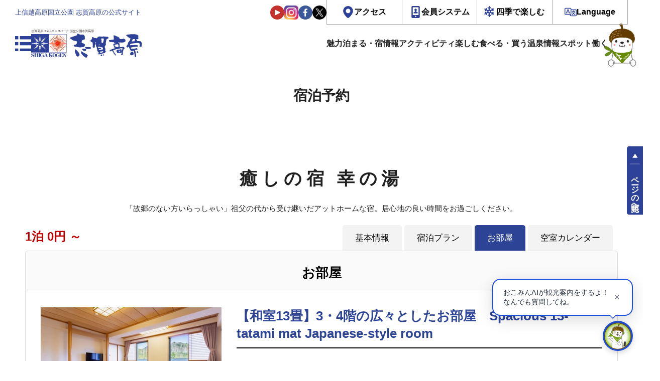

--- FILE ---
content_type: text/html; charset=UTF-8
request_url: https://resv.shigakogen.gr.jp/assets/slick/slick-theme.css
body_size: 36334
content:
<!DOCTYPE html>
<html lang="ja" data-lang="ja">

<head>
    <meta charset="UTF-8" />
  <meta name="viewport" content="width=device-width, initial-scale=1">
  <meta http-equiv="X-UA-Compatible" content="ie=edge">
  <!-- OGP情報-->
<meta property="og:locale" content="ja_JP">
<meta property="og:site_name" content="上信越高原国立公園　志賀高原の公式宿泊予約サイト">
<meta property="og:type" content="article">
<meta property="og:title" content="上信越高原国立公園　志賀高原の公式宿泊予約サイト">
<meta property="og:url" content="https://resv.shigakogen.gr.jp">
<meta property="og:description" content="宿泊予約サイトのページです。 - 上信越高原国立公園　志賀高原の公式サイト。 四季を通じて志賀高原に関する様々な情報を提供。 ネットから空室検索・オンライン予約も可能。 ウィンタースポーツやトレッキングだけでなく、山や森、湖沼や川でのさまざまなアクティビティ・イベントが豊富にそろう志賀高原。">
<meta property="og:image" content="https://www.shigakogen.gr.jp/manage/wp-content/themes/shiga_dx/../shiga_dx/assets/renew/img/ogp.png">

<!--Twtter Cards-->
<meta name="twitter:card" content="summary_large_image">


<meta name="description" content="宿泊予約サイトのページです。 - 上信越高原国立公園　志賀高原の公式サイト。 四季を通じて志賀高原に関する様々な情報を提供。 ネットから空室検索・オンライン予約も可能。 ウィンタースポーツやトレッキングだけでなく、山や森、湖沼や川でのさまざまなアクティビティ・イベントが豊富にそろう志賀高原。">


<!--Title-->
<title>上信越高原国立公園　志賀高原の公式宿泊予約サイト</title>


  <script src="https://www.shigakogen.gr.jp//ajaxzip3.github.io/ajaxzip3.js"></script>
      <!--********** CSS **********-->
  <link rel="stylesheet" href="https://www.shigakogen.gr.jp/manage/wp-content/themes/shiga_dx/../shiga_dx/assets/renew/css/styles.css?v=1.15">

  
  <!-- facebook -->
  <link rel="preconnect dns-prefetch" href="https://www.shigakogen.gr.jp//www.facebook.com">
  <link rel="preconnect dns-prefetch" href="https://www.shigakogen.gr.jp//s-static.ak.facebook.com">
  <link rel="preconnect dns-prefetch" href="https://www.shigakogen.gr.jp//static.ak.fbcdn.net">
  <link rel="preconnect dns-prefetch" href="https://www.shigakogen.gr.jp//static.ak.facebook.com">
  <link rel="preconnect dns-prefetch" href="https://www.shigakogen.gr.jp//connect.facebook.net">

  <!-- twitter -->
  <link rel="preconnect dns-prefetch" href="https://www.shigakogen.gr.jp//twitter.com">
  <link rel="preconnect dns-prefetch" href="https://www.shigakogen.gr.jp//cdn.api.twitter.com">
  <link rel="preconnect dns-prefetch" href="https://www.shigakogen.gr.jp//p.twitter.com">
  <link rel="preconnect dns-prefetch" href="https://www.shigakogen.gr.jp//platform.twitter.com">

      
	<script>
	  (function(i,s,o,g,r,a,m){i['GoogleAnalyticsObject']=r;i[r]=i[r]||function(){
	  (i[r].q=i[r].q||[]).push(arguments)},i[r].l=1*new Date();a=s.createElement(o),
	  m=s.getElementsByTagName(o)[0];a.async=1;a.src=g;m.parentNode.insertBefore(a,m)
	  })(window,document,'script','https://www.google-analytics.com/analytics.js','ga');

	  ga('create', 'UA-2048412-1', 'auto', {'allowLinker': true});
	  ga('require', 'linker');
	  ga('linker:autoLink', ['www.shigakogen.gr.jp']);
	  ga('send', {'hitType': 'pageview', 'page': '/reservation/assets/slick/slick-theme.css', 'title': '泊まる - 上信越国立公園　志賀高原の公式サイト'});
	</script>
	<!-- Google tag (gtag.js) -->
	<script async src="https://www.googletagmanager.com/gtag/js?id=G-GE0398ND53"></script>
	<script>
	window.dataLayer = window.dataLayer || [];
	function gtag(){dataLayer.push(arguments);}
	gtag('js', new Date());
	gtag('config', 'G-GE0398ND53');
	</script>
<!-- ./Google Analytics -->
  <!-- Add 20231214 -->
  <script type="text/javascript">
    var _fout_queue = _fout_queue || {};
    if (_fout_queue.segment === void 0) _fout_queue.segment = {};
    if (_fout_queue.segment.queue === void 0) _fout_queue.segment.queue = [];

    _fout_queue.segment.queue.push({
      'user_id': 43672
    });

    if (_fout_queue.redirect === void 0) _fout_queue.redirect = {};
    _fout_queue.redirect['is_redirect'] = true;

    (function() {
      var el = document.createElement('script');
      el.type = 'text/javascript';
      el.async = true;
      el.src = 'https://js.fout.jp/segmentation.js';
      var s = document.getElementsByTagName('script')[0];
      s.parentNode.insertBefore(el, s);
    })();
  </script>
  <!-- ./ Add 20231214 -->

  <meta name='robots' content='max-image-preview:large' />
	<style>img:is([sizes="auto" i], [sizes^="auto," i]) { contain-intrinsic-size: 3000px 1500px }</style>
	<link rel='stylesheet' id='wp-block-library-css' href='https://www.shigakogen.gr.jp/manage/wp-includes/css/dist/block-library/style.min.css' type='text/css' media='all' />
<style id='classic-theme-styles-inline-css' type='text/css'>
/*! This file is auto-generated */
.wp-block-button__link{color:#fff;background-color:#32373c;border-radius:9999px;box-shadow:none;text-decoration:none;padding:calc(.667em + 2px) calc(1.333em + 2px);font-size:1.125em}.wp-block-file__button{background:#32373c;color:#fff;text-decoration:none}
</style>
<style id='global-styles-inline-css' type='text/css'>
:root{--wp--preset--aspect-ratio--square: 1;--wp--preset--aspect-ratio--4-3: 4/3;--wp--preset--aspect-ratio--3-4: 3/4;--wp--preset--aspect-ratio--3-2: 3/2;--wp--preset--aspect-ratio--2-3: 2/3;--wp--preset--aspect-ratio--16-9: 16/9;--wp--preset--aspect-ratio--9-16: 9/16;--wp--preset--color--black: #000000;--wp--preset--color--cyan-bluish-gray: #abb8c3;--wp--preset--color--white: #ffffff;--wp--preset--color--pale-pink: #f78da7;--wp--preset--color--vivid-red: #cf2e2e;--wp--preset--color--luminous-vivid-orange: #ff6900;--wp--preset--color--luminous-vivid-amber: #fcb900;--wp--preset--color--light-green-cyan: #7bdcb5;--wp--preset--color--vivid-green-cyan: #00d084;--wp--preset--color--pale-cyan-blue: #8ed1fc;--wp--preset--color--vivid-cyan-blue: #0693e3;--wp--preset--color--vivid-purple: #9b51e0;--wp--preset--gradient--vivid-cyan-blue-to-vivid-purple: linear-gradient(135deg,rgba(6,147,227,1) 0%,rgb(155,81,224) 100%);--wp--preset--gradient--light-green-cyan-to-vivid-green-cyan: linear-gradient(135deg,rgb(122,220,180) 0%,rgb(0,208,130) 100%);--wp--preset--gradient--luminous-vivid-amber-to-luminous-vivid-orange: linear-gradient(135deg,rgba(252,185,0,1) 0%,rgba(255,105,0,1) 100%);--wp--preset--gradient--luminous-vivid-orange-to-vivid-red: linear-gradient(135deg,rgba(255,105,0,1) 0%,rgb(207,46,46) 100%);--wp--preset--gradient--very-light-gray-to-cyan-bluish-gray: linear-gradient(135deg,rgb(238,238,238) 0%,rgb(169,184,195) 100%);--wp--preset--gradient--cool-to-warm-spectrum: linear-gradient(135deg,rgb(74,234,220) 0%,rgb(151,120,209) 20%,rgb(207,42,186) 40%,rgb(238,44,130) 60%,rgb(251,105,98) 80%,rgb(254,248,76) 100%);--wp--preset--gradient--blush-light-purple: linear-gradient(135deg,rgb(255,206,236) 0%,rgb(152,150,240) 100%);--wp--preset--gradient--blush-bordeaux: linear-gradient(135deg,rgb(254,205,165) 0%,rgb(254,45,45) 50%,rgb(107,0,62) 100%);--wp--preset--gradient--luminous-dusk: linear-gradient(135deg,rgb(255,203,112) 0%,rgb(199,81,192) 50%,rgb(65,88,208) 100%);--wp--preset--gradient--pale-ocean: linear-gradient(135deg,rgb(255,245,203) 0%,rgb(182,227,212) 50%,rgb(51,167,181) 100%);--wp--preset--gradient--electric-grass: linear-gradient(135deg,rgb(202,248,128) 0%,rgb(113,206,126) 100%);--wp--preset--gradient--midnight: linear-gradient(135deg,rgb(2,3,129) 0%,rgb(40,116,252) 100%);--wp--preset--font-size--small: 13px;--wp--preset--font-size--medium: 20px;--wp--preset--font-size--large: 36px;--wp--preset--font-size--x-large: 42px;--wp--preset--spacing--20: 0.44rem;--wp--preset--spacing--30: 0.67rem;--wp--preset--spacing--40: 1rem;--wp--preset--spacing--50: 1.5rem;--wp--preset--spacing--60: 2.25rem;--wp--preset--spacing--70: 3.38rem;--wp--preset--spacing--80: 5.06rem;--wp--preset--shadow--natural: 6px 6px 9px rgba(0, 0, 0, 0.2);--wp--preset--shadow--deep: 12px 12px 50px rgba(0, 0, 0, 0.4);--wp--preset--shadow--sharp: 6px 6px 0px rgba(0, 0, 0, 0.2);--wp--preset--shadow--outlined: 6px 6px 0px -3px rgba(255, 255, 255, 1), 6px 6px rgba(0, 0, 0, 1);--wp--preset--shadow--crisp: 6px 6px 0px rgba(0, 0, 0, 1);}:where(.is-layout-flex){gap: 0.5em;}:where(.is-layout-grid){gap: 0.5em;}body .is-layout-flex{display: flex;}.is-layout-flex{flex-wrap: wrap;align-items: center;}.is-layout-flex > :is(*, div){margin: 0;}body .is-layout-grid{display: grid;}.is-layout-grid > :is(*, div){margin: 0;}:where(.wp-block-columns.is-layout-flex){gap: 2em;}:where(.wp-block-columns.is-layout-grid){gap: 2em;}:where(.wp-block-post-template.is-layout-flex){gap: 1.25em;}:where(.wp-block-post-template.is-layout-grid){gap: 1.25em;}.has-black-color{color: var(--wp--preset--color--black) !important;}.has-cyan-bluish-gray-color{color: var(--wp--preset--color--cyan-bluish-gray) !important;}.has-white-color{color: var(--wp--preset--color--white) !important;}.has-pale-pink-color{color: var(--wp--preset--color--pale-pink) !important;}.has-vivid-red-color{color: var(--wp--preset--color--vivid-red) !important;}.has-luminous-vivid-orange-color{color: var(--wp--preset--color--luminous-vivid-orange) !important;}.has-luminous-vivid-amber-color{color: var(--wp--preset--color--luminous-vivid-amber) !important;}.has-light-green-cyan-color{color: var(--wp--preset--color--light-green-cyan) !important;}.has-vivid-green-cyan-color{color: var(--wp--preset--color--vivid-green-cyan) !important;}.has-pale-cyan-blue-color{color: var(--wp--preset--color--pale-cyan-blue) !important;}.has-vivid-cyan-blue-color{color: var(--wp--preset--color--vivid-cyan-blue) !important;}.has-vivid-purple-color{color: var(--wp--preset--color--vivid-purple) !important;}.has-black-background-color{background-color: var(--wp--preset--color--black) !important;}.has-cyan-bluish-gray-background-color{background-color: var(--wp--preset--color--cyan-bluish-gray) !important;}.has-white-background-color{background-color: var(--wp--preset--color--white) !important;}.has-pale-pink-background-color{background-color: var(--wp--preset--color--pale-pink) !important;}.has-vivid-red-background-color{background-color: var(--wp--preset--color--vivid-red) !important;}.has-luminous-vivid-orange-background-color{background-color: var(--wp--preset--color--luminous-vivid-orange) !important;}.has-luminous-vivid-amber-background-color{background-color: var(--wp--preset--color--luminous-vivid-amber) !important;}.has-light-green-cyan-background-color{background-color: var(--wp--preset--color--light-green-cyan) !important;}.has-vivid-green-cyan-background-color{background-color: var(--wp--preset--color--vivid-green-cyan) !important;}.has-pale-cyan-blue-background-color{background-color: var(--wp--preset--color--pale-cyan-blue) !important;}.has-vivid-cyan-blue-background-color{background-color: var(--wp--preset--color--vivid-cyan-blue) !important;}.has-vivid-purple-background-color{background-color: var(--wp--preset--color--vivid-purple) !important;}.has-black-border-color{border-color: var(--wp--preset--color--black) !important;}.has-cyan-bluish-gray-border-color{border-color: var(--wp--preset--color--cyan-bluish-gray) !important;}.has-white-border-color{border-color: var(--wp--preset--color--white) !important;}.has-pale-pink-border-color{border-color: var(--wp--preset--color--pale-pink) !important;}.has-vivid-red-border-color{border-color: var(--wp--preset--color--vivid-red) !important;}.has-luminous-vivid-orange-border-color{border-color: var(--wp--preset--color--luminous-vivid-orange) !important;}.has-luminous-vivid-amber-border-color{border-color: var(--wp--preset--color--luminous-vivid-amber) !important;}.has-light-green-cyan-border-color{border-color: var(--wp--preset--color--light-green-cyan) !important;}.has-vivid-green-cyan-border-color{border-color: var(--wp--preset--color--vivid-green-cyan) !important;}.has-pale-cyan-blue-border-color{border-color: var(--wp--preset--color--pale-cyan-blue) !important;}.has-vivid-cyan-blue-border-color{border-color: var(--wp--preset--color--vivid-cyan-blue) !important;}.has-vivid-purple-border-color{border-color: var(--wp--preset--color--vivid-purple) !important;}.has-vivid-cyan-blue-to-vivid-purple-gradient-background{background: var(--wp--preset--gradient--vivid-cyan-blue-to-vivid-purple) !important;}.has-light-green-cyan-to-vivid-green-cyan-gradient-background{background: var(--wp--preset--gradient--light-green-cyan-to-vivid-green-cyan) !important;}.has-luminous-vivid-amber-to-luminous-vivid-orange-gradient-background{background: var(--wp--preset--gradient--luminous-vivid-amber-to-luminous-vivid-orange) !important;}.has-luminous-vivid-orange-to-vivid-red-gradient-background{background: var(--wp--preset--gradient--luminous-vivid-orange-to-vivid-red) !important;}.has-very-light-gray-to-cyan-bluish-gray-gradient-background{background: var(--wp--preset--gradient--very-light-gray-to-cyan-bluish-gray) !important;}.has-cool-to-warm-spectrum-gradient-background{background: var(--wp--preset--gradient--cool-to-warm-spectrum) !important;}.has-blush-light-purple-gradient-background{background: var(--wp--preset--gradient--blush-light-purple) !important;}.has-blush-bordeaux-gradient-background{background: var(--wp--preset--gradient--blush-bordeaux) !important;}.has-luminous-dusk-gradient-background{background: var(--wp--preset--gradient--luminous-dusk) !important;}.has-pale-ocean-gradient-background{background: var(--wp--preset--gradient--pale-ocean) !important;}.has-electric-grass-gradient-background{background: var(--wp--preset--gradient--electric-grass) !important;}.has-midnight-gradient-background{background: var(--wp--preset--gradient--midnight) !important;}.has-small-font-size{font-size: var(--wp--preset--font-size--small) !important;}.has-medium-font-size{font-size: var(--wp--preset--font-size--medium) !important;}.has-large-font-size{font-size: var(--wp--preset--font-size--large) !important;}.has-x-large-font-size{font-size: var(--wp--preset--font-size--x-large) !important;}
:where(.wp-block-post-template.is-layout-flex){gap: 1.25em;}:where(.wp-block-post-template.is-layout-grid){gap: 1.25em;}
:where(.wp-block-columns.is-layout-flex){gap: 2em;}:where(.wp-block-columns.is-layout-grid){gap: 2em;}
:root :where(.wp-block-pullquote){font-size: 1.5em;line-height: 1.6;}
</style>
<link rel='stylesheet' id='toc-screen-css' href='https://www.shigakogen.gr.jp/manage/wp-content/plugins/table-of-contents-plus/screen.min.css' type='text/css' media='all' />
<script type="text/javascript" src="https://www.shigakogen.gr.jp/manage/wp-includes/js/jquery/jquery.min.js" id="jquery-core-js"></script>
<script type="text/javascript" src="https://www.shigakogen.gr.jp/manage/wp-includes/js/jquery/jquery-migrate.min.js" id="jquery-migrate-js"></script>
<link rel="icon" href="https://www.shigakogen.gr.jp/manage/wp-content/uploads/2021/05/favicon.ico" sizes="32x32" />
<link rel="icon" href="https://www.shigakogen.gr.jp/manage/wp-content/uploads/2021/05/favicon.ico" sizes="192x192" />
<link rel="apple-touch-icon" href="https://www.shigakogen.gr.jp/manage/wp-content/uploads/2021/05/favicon.ico" />
<meta name="msapplication-TileImage" content="https://www.shigakogen.gr.jp/manage/wp-content/uploads/2021/05/favicon.ico" />
<script src="https://ajax.googleapis.com/ajax/libs/jquery/1.11.3/jquery.min.js"></script>
<link rel="stylesheet" href="/css/style_merged.css?var=2" />
<script src="https://ajax.googleapis.com/ajax/libs/jqueryui/1/jquery-ui.min.js"></script>
<link type="text/css" href="https://ajax.googleapis.com/ajax/libs/jqueryui/1/themes/pepper-grinder/jquery-ui.min.css" rel="stylesheet" />
<script src="https://ajax.googleapis.com/ajax/libs/jqueryui/1/i18n/jquery.ui.datepicker-ja.min.js"></script>
<link rel="stylesheet" href="https://cdnjs.cloudflare.com/ajax/libs/font-awesome/6.5.1/css/all.min.css" referrerpolicy="no-referrer" />
</head>

<body>
  
              <div class="l-root" id="root" data-season="winter" data-drawer="off" data-slug="" data-type="rn">
                        <!-- Header -->
            <header id="js-header-main" class="l-header">
              <div class="l-header__inner">
                <div class="l-header-head__wrapper">
                  <h1 class="l-header-head__message">上信越高原国立公園 志賀高原の公式サイト</h1>
                  <div class="l-header-head__links">
                    <div class="l-header-head__sns">
                      <a href="https://www.youtube.com/user/shigaofficial" target="_blank"><img src="https://www.shigakogen.gr.jp/manage/wp-content/themes/shiga_dx/../shiga_dx/assets/renew/img/ic_youtube.svg" alt="志賀高原のYouTube公式チャンネルへ"></a>
                      <a href="https://www.instagram.com/shigakogen.jpn/" target="_blank"><img src="https://www.shigakogen.gr.jp/manage/wp-content/themes/shiga_dx/../shiga_dx/assets/renew/img/ic_instagram.svg" alt="志賀高原の公式インスタグラムへ"></a>
                      <a href="https://www.facebook.com/shigakogen/" target="_blank"><img src="https://www.shigakogen.gr.jp/manage/wp-content/themes/shiga_dx/../shiga_dx/assets/renew/img/ic_facebook.svg" alt="志賀高原の公式facebookへ"></a>
                      <a href="https://twitter.com/shigaofficial/" target="_blank"><img src="https://www.shigakogen.gr.jp/manage/wp-content/themes/shiga_dx/../shiga_dx/assets/renew/img/ic_x.svg" alt="志賀高原の公式xへ"></a>
                    </div>
                    <div class="l-header-head-util__group">
                      <ul id="js-header-dropdown" class="l-header-head-util-action">
                        <li class="l-header-head-util-action__item">
                          <a href="https://www.shigakogen.gr.jp/access/index.html" class="l-header-head-util-action__link op-access">アクセス</a>
                        </li>
                        <li class="l-header-head-util-action__item">
                          <a class="l-header-head-util-action__link op-member">会員システム</a>
                          <ul class="l-header-head-util-action-sub">
                            <li class="l-header-head-util-action-sub__item op-login">
                              <a href="https://www.shigakogen.gr.jp/club_shiga_kogen">CLUB SHIGAKOGENとは</a>
                            </li>
                            <li class="l-header-head-util-action-sub__item op-login">
                              <a href="https://qclb.f.msgs.jp/mypage/login">会員ログイン</a>
                            </li>
                            <li class="l-header-head-util-action-sub__item op-register">
                              <a href="https://qclb.f.msgs.jp/mypage/register">新規会員登録</a>
                            </li>
                          </ul>
                        </li>
                        <li class="l-header-head-util-action__item">
                          <a class="l-header-head-util-action__link op-season">四季で楽しむ</a>
                          <ul class="l-header-head-util-action-sub">
                            <li class="l-header-head-util-action-sub__item"><button type="button" value="green" data-season-set>グリーン（5～8月）</button></li>
                            <li class="l-header-head-util-action-sub__item"><button type="button" value="autumn" data-season-set>オータム（9～10月）</button></li>
                            <li class="l-header-head-util-action-sub__item"><button type="button" value="winter" data-season-set>ウィンター（11月～5月）</button></li>
                          </ul>
                        </li>
                        <li class="l-header-head-util-action__item">
                          <a class="l-header-head-util-action__link op-language">Language</a>
                          <ul class="l-header-head-util-action-sub">
                            <li class="l-header-head-util-action-sub__item op-login">
                              <a href="https://www.shigakogen.gr.jp/">日本語</a>
                            </li>
                            <li class="l-header-head-util-action-sub__item op-register">
                              <a href="https://www.shigakogen.gr.jp/english/index.html?hl=en">ENGLISH</a>
                            </li>
                          </ul>
                        </li>
                      </ul>
                    </div>
                  </div>
                </div>
                <div class="l-header-main__wrapper">
                  <p class="l-header-logo__wrapper">
                    <button id="js-drawer_open" class="js-trigger l-drawer__trigger">
                      <img src="https://www.shigakogen.gr.jp/manage/wp-content/themes/shiga_dx/../shiga_dx/assets/renew/img/ic_menu.svg" alt="全体サイトマップメニュー">
                    </button>
                    <a href="https://www.shigakogen.gr.jp">
                      <img src="https://www.shigakogen.gr.jp/manage/wp-content/themes/shiga_dx/../shiga_dx/assets/renew/img/shiga_logo.svg" alt="上信越高原国立公園 志賀高原の公式サイト">
                    </a>
                  </p>
                  <nav class="l-menu__wrapper">
                    <ul class="l-menu__list">
                      <li class="l-menu__item op-icon-about has-sub">
                        <span class="a">魅力</span>
                        <ul class="sub">
                          <li><a href="https://www.shigakogen.gr.jp/about.html?season=green">グリーンシーズン</a></li>
                          <li><a href="https://www.shigakogen.gr.jp/about.html?season=winter">ウィンターシーズン</a></li>
                        </ul>
                      </li>
                      <li class="l-menu__item op-icon-stay has-sub">
                        <a href="https://resv.shigakogen.gr.jp/" data-en="Stay">泊まる・宿情報</a>
                        <ul class="sub">
                          <li><a href="https://resv.shigakogen.gr.jp/">宿泊予約</a></li>
                          <li><a href="https://www.shigakogen.gr.jp/facility/stay">施設情報</a></li>
                        </ul>
                      </li>
                      <li class="l-menu__item op-icon-activity">
                        <a href="https://www.shigakogen.gr.jp/facility/activity" data-en="Activity">アクティビティ</a>
                        <ul class="sub">
                          <li><a href="https://resv.shigakogen.gr.jp/activity/">予約</a></li>
                          <li><a href="https://www.shigakogen.gr.jp/facility/activity">アクティビティ一覧</a></li>
                        </ul>
                      </li>
                      <li class="l-menu__item op-icon-event has-sub">
                        <a href="https://www.shigakogen.gr.jp/event" data-en="Event">楽しむ</a>
                        <ul class="sub">
                          <li><a href="https://www.shigakogen.gr.jp/green_season.html">グリーンシーズン</a></li>
                          <li><a href="https://www.shigakogen.gr.jp/event">イベント情報</a></li>
                          <li><a href="https://www.shigakogen.gr.jp/lift_information/">リフト運行状況</a></li>
                          <li><a href="https://www.shigakogen.gr.jp/green_season/trekking.html">トレッキング</a></li>
                          <li><a href="https://www.shigakogen.gr.jp/green_season/autumnleaves.html">紅葉情報</a></li>
                        </ul>
                      </li>
                      <li class="l-menu__item op-icon-restaulant has-sub">
                        <a href="https://www.shigakogen.gr.jp/facility/restaurant" data-en="Eat・Buy">食べる・買う</a>
                        <ul class="sub">
                          <li><a href="https://www.shigakogen.gr.jp/facility/restaurant">食べる</a></li>
                          <li><a href="https://www.shigakogen.gr.jp/facility/shop">買う</a></li>
                        </ul>
                      </li>
                      <li class="l-menu__item op-icon-spa"><a href="https://www.shigakogen.gr.jp/facility/spa" data-en="Spa">温泉情報</a></li>
                      <li class="l-menu__item op-icon-spot has-sub">
                        <a href="https://www.shigakogen.gr.jp/facility/viewspot/" data-en="Spot">スポット</a>
                        <ul class="sub">
                          <li><a href="https://www.shigakogen.gr.jp/facility/viewspot/">ビュースポット</a></li>
                          <li><a href="https://www.shigakogen.gr.jp/facility/spot">関連施設</a></li>
                        </ul>
                      </li>
                      <li class="l-menu__item op-icon-recruit"><a href="https://www.shigakogen.gr.jp/recruit/index.html" data-en="Recruit">働く</a></li>
                    </ul>
                  </nav>
                </div>
              </div>
            </header>
            <!-- ./ Header -->
            <!-- 検索UI -->
            





<div class="c-searchUi__bar op-global">

  <div class="c-searchUi__wrapper">

    <div class="c-searchUi__header">

      <p class="c-searchUi__label" style="grid-template-columns: 1.0625rem auto auto;"><img src="https://www.shigakogen.gr.jp/manage/wp-content/themes/shiga_dx/assets/renew/img/logo_okomin_ai_small.png" alt="おこみんAI">で宿泊・プランを検索</p>

      <a class="c-searchUi__reservation" href="https://resv.shigakogen.gr.jp/" target="_blank">全ての宿</a>

    </div>

    <div class="c-searchUi-form__wrapper">

      <div class="c-searchUi-form__fields">

        <input type="text" class="js-global-search" placeholder="チェックイン日付" name="start">

        <input type="text" class="js-global-search" placeholder="チェックアウト日付" name="end">

        <select name="rate">

          <option value="1" selected>朝食・夕食付き</option>

          <option value="3" >朝食のみ</option>

          <option value="2" >夕食のみ</option>

          <option value="4" >食事なし</option>

        </select>

        <select name="ninzu">

          <option value="1" selected>1名/1室</option>

          <option value="2">2名/1室</option>

          <option value="3">3名/1室</option>

          <option value="4">4名/1室</option>

          <option value="5">5名/1室</option>

          <option value="6">6名/1室</option>

          <option value="7">7名/1室</option>

          <option value="8">8名/1室</option>

          <option value="9">9名/1室</option>

          <option value="10">10名/1室</option>

        </select>

      </div>

      <div class="c-searchUi-form__fieldsAi">

        <!-- AIキーワード入力欄　追加　2025.09.09 -->

        <div class="c-searchUi-form__input">

          <input class="js-searchUi-placeholder" type="text" name="qtext" placeholder="">

        </div>

      </div>

      <button class="c-searchUi-form__submit" type="submit">おこみんAIで検索</button>

    </div>

  </div>

</div>



            <!-- ./ 検索UI -->
            <!-- Header -->
            <div id="js-header-stickey" data-scroll-header class="l-header__stickey">
              <header class="l-header">
                <div class="l-header__inner">
                  <div class="l-header-main__wrapper">
                    <p class="l-header-logo__wrapper">
                      <button id="js-drawer_open" class="js-trigger l-drawer__trigger">
                        <img src="https://www.shigakogen.gr.jp/manage/wp-content/themes/shiga_dx/assets/renew/img/ic_menu.svg" alt="全体サイトマップメニュー">
                      </button>
                      <a href="https://www.shigakogen.gr.jp/">
                        <img src="https://www.shigakogen.gr.jp/manage/wp-content/themes/shiga_dx/assets/renew/img/shiga_logo.svg" alt="上信越高原国立公園 志賀高原の公式サイト">
                      </a>
                    </p>
                    <!-- Navigation -->
                    <nav class="l-menu__wrapper">
                      <ul class="l-menu__list">
                        <li class="l-menu__item op-icon-about">
                          <span class="a">魅力</span>
                          <ul class="sub">
                            <li><a href="https://www.shigakogen.gr.jp/about.html?season=green">グリーンシーズン</a></li>
                            <li><a href="https://www.shigakogen.gr.jp/about.html?season=winter">ウィンターシーズン</a></li>
                          </ul>
                        </li>
                        <li class="l-menu__item op-icon-stay">
                          <a href="https://resv.shigakogen.gr.jp/" data-en="Stay">泊まる・宿情報</a>
                          <ul class="sub">
                            <li><a href="https://resv.shigakogen.gr.jp/">宿泊予約</a></li>
                            <li><a href="https://www.shigakogen.gr.jp/facility/stay">施設情報</a></li>
                          </ul>
                        </li>
                        <li class="l-menu__item op-icon-activity"><a href="https://resv.shigakogen.gr.jp/activity/" data-en="Activity">アクティビティ</a></li>
                        <li class="l-menu__item op-icon-event">
                          <a href="https://www.shigakogen.gr.jp/event" data-en="Event">楽しむ</a>
                          <ul class="sub">
                            <li><a href="https://www.shigakogen.gr.jp/green_season.html">グリーンシーズン</a></li>
                            <li><a href="https://www.shigakogen.gr.jp/event">イベント情報</a></li>
                            <li><a href="https://www.shigakogen.gr.jp/lift_information/">リフト運行状況</a></li>
                            <li><a href="https://www.shigakogen.gr.jp/green_season/trekking.html">トレッキング</a></li>
                            <li><a href="https://www.shigakogen.gr.jp/green_season/autumnleaves.html">紅葉情報</a></li>
                          </ul>
                        </li>
                        <li class="l-menu__item op-icon-restaulant"><a href="https://www.shigakogen.gr.jp/facility/restaurant" data-en="Eat・Buy">食べる・買う</a></li>
                        <li class="l-menu__item op-icon-spa"><a href="https://www.shigakogen.gr.jp/facility/spa" data-en="Spa">温泉情報</a></li>
                        <li class="l-menu__item op-icon-spot">
                          <a href="https://www.shigakogen.gr.jp/facility/viewspot/" data-en=" Spot">スポット</a>
                          <ul class="sub">
                            <li><a href="https://www.shigakogen.gr.jp/facility/viewspot/">ビュースポット</a></li>
                            <li><a href="https://www.shigakogen.gr.jp/facility/spot">関連施設</a></li>
                          </ul>
                        </li>
                        <li class="l-menu__item op-icon-recruit"><a href="https://www.shigakogen.gr.jp/recruit/index.html" data-en="Recruit">働く</a></li>
                      </ul>
                    </nav>
                    <!-- ./ Navigation -->
                  </div>
                </div>
              </header>
              <!-- ./ Header -->
              <!-- 検索UI -->
              





<div class="c-searchUi__bar ">

  <div class="c-searchUi__wrapper">

    <div class="c-searchUi__header">

      <p class="c-searchUi__label" style="grid-template-columns: 1.0625rem auto auto;"><img src="https://www.shigakogen.gr.jp/manage/wp-content/themes/shiga_dx/assets/renew/img/logo_okomin_ai_small.png" alt="おこみんAI">で宿泊・プランを検索</p>

      <a class="c-searchUi__reservation" href="https://resv.shigakogen.gr.jp/" target="_blank">全ての宿</a>

    </div>

    <div class="c-searchUi-form__wrapper">

      <div class="c-searchUi-form__fields">

        <input type="text" class="js-global-search" placeholder="チェックイン日付" name="start">

        <input type="text" class="js-global-search" placeholder="チェックアウト日付" name="end">

        <select name="rate">

          <option value="1" selected>朝食・夕食付き</option>

          <option value="3" >朝食のみ</option>

          <option value="2" >夕食のみ</option>

          <option value="4" >食事なし</option>

        </select>

        <select name="ninzu">

          <option value="1" selected>1名/1室</option>

          <option value="2">2名/1室</option>

          <option value="3">3名/1室</option>

          <option value="4">4名/1室</option>

          <option value="5">5名/1室</option>

          <option value="6">6名/1室</option>

          <option value="7">7名/1室</option>

          <option value="8">8名/1室</option>

          <option value="9">9名/1室</option>

          <option value="10">10名/1室</option>

        </select>

      </div>

      <div class="c-searchUi-form__fieldsAi">

        <!-- AIキーワード入力欄　追加　2025.09.09 -->

        <div class="c-searchUi-form__input">

          <input class="js-searchUi-placeholder" type="text" name="qtext" placeholder="">

        </div>

      </div>

      <button class="c-searchUi-form__submit" type="submit">おこみんAIで検索</button>

    </div>

  </div>

</div>



              <!-- ./ 検索UI -->
            </div>
                              <script defer async>
                      window.addEventListener('DOMContentLoaded', () => {
                        const $headerDropdown = document.querySelector('#js-header-dropdown');
                        const $headerDropdownLi = $headerDropdown.querySelectorAll('.l-header-head-util-action__item');

                        for (let i = 0, len = $headerDropdownLi.length; i < len; i++) {
                          let li = $headerDropdownLi[i];
                          if (li.querySelector('.l-header-head-util-action-sub')) {
                            li.addEventListener('click', e => {
                              let status = li.getAttribute('data-sub') === undefined ? 'hidden' : li.getAttribute('data-sub');
                              status = status === 'visible' ? 'hidden' : 'visible';
                              li.setAttribute('data-sub', status);

                              return false;
                            })
                          }
                        }
                      })
                    </script>


<section class="l-page-header animated" data-scroll="in">
	<ul class="accomodation-menu">
		<li class="accomodation-menu__item--active">
			<a href="/" class="accomodation-menu-txt">
			<span class="accomodation-menu-txt__main">宿泊予約(空室検索)</span>
			</a>
		</li>
		<li class="accomodation-menu__item">
			<a href="/activity/" class="accomodation-menu-txt">体験予約</a>
		</li>
	</ul>
</section>

<div id="yado-list" class="accommodations-wrap">
	<a name="top"></a>

	<div id="column-main" class="clearfix">
	<!-- list -->

		<script type="text/javascript">
			$(function() {
				//ランダムで表示したいplaceholderを配列で用意
				var placeholder_list = 
				[
					'緩斜面のゲレンデに直結したホテルを教えて',
					'天然温泉を楽しめるホテルを教えて',
					'料理が自慢のホテルを教えて',
					'長期滞在でゆっくりできるホテルを教えて',
					'ファミリー向けのサービスが充実しているホテルを教えて'
				],
				//リストの数をチェックしてランダム表示
				r = Math.floor(Math.random() * placeholder_list.length);
				//placeholderに挿入
				$('#okomin_ai2').prop('placeholder',placeholder_list[r]);

				var month_cnt = Math.floor($(window).width() / 280);
				if(month_cnt > 3) {
					month_cnt = 3;
				}
				$('.find-room-date').datepicker({
					minDate: 0,
					numberOfMonths: month_cnt,
					stepMonths: month_cnt,
					onSelect: function(dateText, inst) {
						var obj_id = $(this).attr("id");
						var target_id, checkIn, checkOut, target_val;
						$(this).change();

						if (obj_id.indexOf('check-in') === 0) {
							//チェックイン操作
							checkIn = new Date($(this).val());
							checkIn.setDate(checkIn.getDate() + 1);
							target_id = obj_id.replace("check-in", "check-out");
							$('#' + target_id).val([checkIn.getFullYear(), ('0' + (checkIn.getMonth() + 1)).slice(-2), ('0' + checkIn.getDate()).slice(-2)].join('/'));
							$('#' + target_id).change();
						}
					}
				});
				$('.find-room-date').datepicker("option", "dateFormat", 'yy/mm/dd');
				$('.find-room-date').datepicker("option", "minDate", 0);

				// いたずら対策：サニタイズ
				function sanitizeOkomin(input) {
					if (typeof input !== 'string') return '';
					let s = input;

					// scriptを丸ごと削除
					s = s.replace(/<\s*script[\s\S]*?>[\s\S]*?<\s*\/\s*script\s*>/gi, '');

					// javascript: / data: を無効化
					s = s.replace(/\bjavascript\s*:/gi, '')
						.replace(/\bdata\s*:/gi, '');

					// onload= / onclick= などイベントハンドラ風を弱体化
					s = s.replace(/\bon[a-z]+\s*=/gi, 'x-');

					// 危険な山括弧は全角に置換（HTMLとして解釈させない）
					s = s.replace(/</g, '＜').replace(/>/g, '＞');

					// 制御文字の除去（必要ない場合は削ってOK）
					s = s.replace(/[\u0000-\u001F\u007F]/g, '');

					return s.trim();
				}

				$('.room-search-btn').click(function() {
					var obj_id = $(this).attr("id").replace("room-search-btn", "");
					var checkin = $('#check-in' + obj_id).val();
					var checkout = $('#check-out' + obj_id).val();
					var RateType = $('#RateType' + obj_id).val();
					var StayNinzu = $('#StayNinzu' + obj_id).val();
					var okomin_ai = $('#okomin_ai' + obj_id).val();
					if (checkin == '') {
						alert('チェックイン日付を設定してください。');
					} else {
						var CheckIn_Year = checkin.split("/")[0];
						var CheckIn_Month = checkin.split("/")[1];
						var CheckIn_Day = checkin.split("/")[2];
						var In_dt = new Date(CheckIn_Year, CheckIn_Month - 1, CheckIn_Day);
						if (In_dt.getFullYear() == CheckIn_Year && In_dt.getMonth() == CheckIn_Month - 1 && In_dt.getDate() == CheckIn_Day) {
							if (checkout == '') {
								alert('チェックアウト日付を設定してください。');
							} else {
								var CheckOut_Year = checkout.split("/")[0];
								var CheckOut_Month = checkout.split("/")[1];
								var CheckOut_Day = checkout.split("/")[2];
								var Out_dt = new Date(CheckOut_Year, CheckOut_Month - 1, CheckOut_Day);
								if (Out_dt.getFullYear() == CheckOut_Year && Out_dt.getMonth() == CheckOut_Month - 1 && Out_dt.getDate() == CheckOut_Day) {
									var msDiff = Out_dt - In_dt;
									var StayNights = Math.floor(msDiff / (1000 * 60 * 60 * 24));
									if (StayNights < 1) {
										alert('入力した日付は無効です。');
									} else {
										ga('send', 'event', 'inn search', 'click', CheckIn_Year + '.' + CheckIn_Month + '.' + CheckIn_Day);
										gtag('event', 'inn search', {'event_category': 'JP','event_label': CheckIn_Year + '.' + CheckIn_Month + '.' + CheckIn_Day,'OkominMsg': okomin_ai});    //GA4
										// ★ サニタイズ
										var okominSanitized = sanitizeOkomin(okomin_ai);

										// 入力欄にも反映（視覚的整合）
										$('#okomin_ai' + obj_id).val(okominSanitized);

										var url = '/?CheckIn_Month=' + CheckIn_Month + '&CheckIn_Day=' + CheckIn_Day + '&CheckIn_Year=' + CheckIn_Year + '&StayNights=' + StayNights + '&RateType=' + RateType + '&StayNinzu=' + StayNinzu + '&StayRooms=1';
										// window.location.href = url;

										// 動的フォームを作成して okomin_ai だけ POST 送信
										var form = document.createElement('form');
										form.method = 'POST';
										form.action = url;

										var input = document.createElement('input');
										input.type = 'hidden';
										input.name = 'okomin_ai';
										input.value = okomin_ai || '';
										form.appendChild(input);

										document.body.appendChild(form);
										form.submit();
									}
								} else {
									alert('正しいチェックアウト日付を設定してください。');
								}
							}
						} else {
							alert('正しいチェックイン日付を設定してください。');
						}
					}
				});
			});
		</script>		<div id="filter-wrap">
			<div id="property-filter" class="filter-wrap accordion">
				<input id="block-01" type="checkbox" class="toggle">
				<label class="Label sort-filter-tit" for="block-01">エリア<span>で選択</span></label>
<!-- 				<div class="sort-filter-tit"><h3 class="m_title01">エリア</h3></div> -->
				<div id="property-filter_____" class="sort-item">
					<ul class="flex_box">
						<li class="property-filter-list select-item" id="property-0_all">すべてのエリア</li>
						<li class="property-filter-list" id="property-0_1">
							サンバレー・丸池・蓮池						</li>
						<li class="property-filter-list" id="property-0_2">
							ビワ池・ジャイアント						</li>
						<li class="property-filter-list" id="property-0_3">
							発哺温泉・ブナ平・高天ヶ原						</li>
						<li class="property-filter-list" id="property-0_4">
							一の瀬						</li>
						<li class="property-filter-list" id="property-0_5">
							焼額山・奥志賀高原						</li>
						<li class="property-filter-list" id="property-0_6">
							木戸池・平床						</li>
						<li class="property-filter-list" id="property-0_7">
							熊の湯・熊の湯ほたる温泉						</li>
						<li class="property-filter-list" id="property-0_8">
							横手山・渋峠						</li>
					</ul>
				</div>
			</div>
		</div>	<!--end filter-wrap-->

		<script>
			$(function() {
				$('.property-filter-list').on('click', function() {
					if(!$(this).hasClass('select-item')) {
						var obj_id = $(this).attr('id');
						$('.property-filter-list').removeClass('select-item');
						$(this).addClass('select-item');
						var item = obj_id.split('_')[1]
						if(item == 'all') {
							//--- ptn2 ----------------------------------------------------
							$('.yado-list-box').fadeIn('slow');
						} else {
							//--- ptn2 ----------------------------------------------------
							$('.yado-list-box').fadeOut('slow');
							$('.yado-wrap-property_' + item).fadeIn('slow');
							if(item == '6') {
																$('.yado-wrap-property_9').fadeIn('slow');
							}
						}
						ga('send', 'event', 'inn_area_filter', 'inn_area_filter_jp', $(this).text());
						var len = $('.yado-wrap-property_' + item).length;
						console.log(len+'|'+item);
						if(len > 0 || item == 'all') {
							$('#Sorry-msg').hide();
						} else {
							$('#Sorry-msg').show();
						}

						const url = new URL(window.location);
						url.searchParams.set('area', item);
						window.history.pushState({}, '', url);
					}
				});

				// 空室検索で送られた各条件をヘッダの空室検索BOXに反映
			});
		</script>

		<div id="Sorry-msg" class="" style="display:none;">
			<div class="txt-retry">
				ご指定の条件に該当する宿泊施設が見つかりませんでした。
			</div>
		</div>

		<!-- 結果表示領域(おこみんAI)ここから -->
		<div id="reco-result">


		<!-- 施設の情報 -->
		<div id="yado261" class="yado-list-box flex_box_between yado-wrap-property_1">
			<div class="yado-list-innerbox">
				<h3 class="list-item-header"><a href="/shiganoyu/?&CheckIn_Year=&CheckIn_Month=&CheckIn_Day=&StayDate=&StayRooms=&StayNinzu=&StayNights=&RateType=&ListOrder=&">志賀の湯ホテル</a></h3>

				<div align="left" class="yado-list-area">エリア: サンバレー・丸池・蓮池</div>

				<div class="okomin-block">
					<!-- おこみんAIテキスト表示 -->
					<div class="okomin-img"></div>
					<!-- おこみんAIテキスト表示 -->
					<div class="okomin-text"></div>
				</div>

				<div class="flex_box">
					<div class="yado-list-ph box-ph clearfix imagebox">
						<a href="/shiganoyu/?&CheckIn_Year=&CheckIn_Month=&CheckIn_Day=&StayDate=&StayRooms=&StayNinzu=&StayNights=&RateType=&ListOrder=&" class="yado-list-ph-img-float"><img src="https://secure.planmaker.jp/upimg/87fe0d7f2726d85536011d73800c16cb/320x320.jpg" /></a>
						<a href="/shiganoyu/?&CheckIn_Year=&CheckIn_Month=&CheckIn_Day=&StayDate=&StayRooms=&StayNinzu=&StayNights=&RateType=&ListOrder=&" class="yado-list-ph-img-float"><img src="https://secure.planmaker.jp/upimg/d7ad57042aab164a53de14423eadca24/160x160.jpg" /></a>
						<a href="/shiganoyu/?&CheckIn_Year=&CheckIn_Month=&CheckIn_Day=&StayDate=&StayRooms=&StayNinzu=&StayNights=&RateType=&ListOrder=&" class="yado-list-ph-img-float"><img src="https://secure.planmaker.jp/upimg/0ec85d58226ef4a789f9c0c17c5a514e/160x160.jpg" /></a>
						<div class="yado-list-prop-info">
<!--
							<p class="yado-property-map-text">
								エリア:<br>
								<a href="" onclick="ga('send', 'event', 'area', 'click', 'Sun Valley・Maruike・Hasuike');">
									<i class="fa fa-map-marker" aria-hidden="true"></i>
									サンバレー・丸池・蓮池								</a>
							</p>
-->
						</div>
<!--
						<div class="yado-property-map1"></div>
-->

					</div>
					<div class="yado-list-info item_box">
						<div class="yado-list-name">
							<div class='yado-list-name__inner'>
																<div class='yado-list-name__inner__text'>
									<p class="yado-list-text">大自然の中にあり、温泉と田舎料理が自慢のアットホームな宿です。</p>
									<div class="yado-detail-link">
										<ul>
											<li id="yado-detail-link01"><a href="/shiganoyu/?&CheckIn_Year=&CheckIn_Month=&CheckIn_Day=&StayDate=&StayRooms=&StayNinzu=&StayNights=&RateType=&ListOrder=&">基本情報</a></li>
											<li id="yado-detail-link02"><a href="/shiganoyu/plan/?&CheckIn_Year=&CheckIn_Month=&CheckIn_Day=&StayDate=&StayRooms=&StayNinzu=&StayNights=&RateType=&ListOrder=&">宿泊プラン</a></li>
											<li id="yado-detail-link03"><a href="/shiganoyu/room/?&CheckIn_Year=&CheckIn_Month=&CheckIn_Day=&StayDate=&StayRooms=&StayNinzu=&StayNights=&RateType=&ListOrder=&">お部屋</a></li>
											<li id="yado-detail-link04"><a href="/shiganoyu/vaccal/?&CheckIn_Year=&CheckIn_Month=&CheckIn_Day=&StayDate=&StayRooms=&StayNinzu=&StayNights=&RateType=&ListOrder=&">空室カレンダー</a></li>
										</ul>
									</div>
								</div>
							</div>
						</div>	<!--yado text was here-->
						<dl class="yado-list-plan">
							<dt>おすすめ宿泊プラン</dt>
							<dd>

								<dl class="clearfix plan_1">
									<dt>
										<span class="en-pdetail-tit"><a href="/shiganoyu/plan/?mode=plan_detail&YadoNo=261&PlanNo=2&CheckIn_Year=&CheckIn_Month=&CheckIn_Day=&StayDate=&StayRooms=&StayNinzu=&StayNights=&RateType=&ListOrder=&">令和　【温泉自慢】家族の一員ぺットちゃんと一緒に宿泊プラン</a></span>
										<span class="en-pdetail-btn pc"><a href="/shiganoyu/plan/?mode=plan_detail&YadoNo=261&PlanNo=2&CheckIn_Year=&CheckIn_Month=&CheckIn_Day=&StayDate=&StayRooms=&StayNinzu=&StayNights=&RateType=&ListOrder=&">詳しく見る</a></span>
										<span class="en-book-btn pc"><a href="/cal/?YadoNo=261&PlanNo=2&StockNo=7&CheckIn_Year=&CheckIn_Month=&CheckIn_Day=&StayDate=&StayRooms=&StayNinzu=&StayNights=&RateType=&ListOrder=&" target="_blank">予約する</a></span>
									</dt>
									<dd>
												1泊2食付き										<span class="en-price-tit2">14,300円/人/泊 ～</span>
									</dd>
								</dl>

								<dl class="clearfix plan_2">
									<dt>
										<span class="en-pdetail-tit"><a href="/shiganoyu/plan/?mode=plan_detail&YadoNo=261&PlanNo=4&CheckIn_Year=&CheckIn_Month=&CheckIn_Day=&StayDate=&StayRooms=&StayNinzu=&StayNights=&RateType=&ListOrder=&">令和　 とろける旨さ信州牛すき焼きプラン【温泉・信州牛をご堪能】</a></span>
										<span class="en-pdetail-btn pc"><a href="/shiganoyu/plan/?mode=plan_detail&YadoNo=261&PlanNo=4&CheckIn_Year=&CheckIn_Month=&CheckIn_Day=&StayDate=&StayRooms=&StayNinzu=&StayNights=&RateType=&ListOrder=&">詳しく見る</a></span>
										<span class="en-book-btn pc"><a href="/cal/?YadoNo=261&PlanNo=4&StockNo=8&CheckIn_Year=&CheckIn_Month=&CheckIn_Day=&StayDate=&StayRooms=&StayNinzu=&StayNights=&RateType=&ListOrder=&" target="_blank">予約する</a></span>
									</dt>
									<dd>
												1泊2食付き										<span class="en-price-tit2">17,050円/人/泊 ～</span>
									</dd>
								</dl>
<script>
	$(function() {
		$("#yado261 .yado-list-plan").addClass("read-more-plan");
	});
</script>
						<div class="accordion__wrap">
							<div class="accordion-btn"><span></span></div>
							<div class="accordion-content">

								<dl class="clearfix plan_3">
									<dt>
										<span class="en-pdetail-tit"><a href="/shiganoyu/plan/?mode=plan_detail&YadoNo=261&PlanNo=6&CheckIn_Year=&CheckIn_Month=&CheckIn_Day=&StayDate=&StayRooms=&StayNinzu=&StayNights=&RateType=&ListOrder=&">令和　ゲレンデまで０分！！温泉でほっこり　お任せプラン【温泉】【スキースノボ】</a></span>
										<span class="en-pdetail-btn pc"><a href="/shiganoyu/plan/?mode=plan_detail&YadoNo=261&PlanNo=6&CheckIn_Year=&CheckIn_Month=&CheckIn_Day=&StayDate=&StayRooms=&StayNinzu=&StayNights=&RateType=&ListOrder=&">詳しく見る</a></span>
										<span class="en-book-btn pc"><a href="/cal/?YadoNo=261&PlanNo=6&StockNo=5&CheckIn_Year=&CheckIn_Month=&CheckIn_Day=&StayDate=&StayRooms=&StayNinzu=&StayNights=&RateType=&ListOrder=&" target="_blank">予約する</a></span>
									</dt>
									<dd>
												1泊2食付き										<span class="en-price-tit2">13,200円/人/泊 ～</span>
									</dd>
								</dl>

								<dl class="clearfix plan_4">
									<dt>
										<span class="en-pdetail-tit"><a href="/shiganoyu/plan/?mode=plan_detail&YadoNo=261&PlanNo=9&CheckIn_Year=&CheckIn_Month=&CheckIn_Day=&StayDate=&StayRooms=&StayNinzu=&StayNights=&RateType=&ListOrder=&">半泊　朝食付きプラン</a></span>
										<span class="en-pdetail-btn pc"><a href="/shiganoyu/plan/?mode=plan_detail&YadoNo=261&PlanNo=9&CheckIn_Year=&CheckIn_Month=&CheckIn_Day=&StayDate=&StayRooms=&StayNinzu=&StayNights=&RateType=&ListOrder=&">詳しく見る</a></span>
										<span class="en-book-btn pc"><a href="/cal/?YadoNo=261&PlanNo=9&StockNo=106&CheckIn_Year=&CheckIn_Month=&CheckIn_Day=&StayDate=&StayRooms=&StayNinzu=&StayNights=&RateType=&ListOrder=&" target="_blank">予約する</a></span>
									</dt>
									<dd>
												朝食のみ										<span class="en-price-tit2">10,560円/人/泊 ～</span>
									</dd>
								</dl>

								<dl class="clearfix plan_5">
									<dt>
										<span class="en-pdetail-tit"><a href="/shiganoyu/plan/?mode=plan_detail&YadoNo=261&PlanNo=10&CheckIn_Year=&CheckIn_Month=&CheckIn_Day=&StayDate=&StayRooms=&StayNinzu=&StayNights=&RateType=&ListOrder=&">素泊まりプラン</a></span>
										<span class="en-pdetail-btn pc"><a href="/shiganoyu/plan/?mode=plan_detail&YadoNo=261&PlanNo=10&CheckIn_Year=&CheckIn_Month=&CheckIn_Day=&StayDate=&StayRooms=&StayNinzu=&StayNights=&RateType=&ListOrder=&">詳しく見る</a></span>
										<span class="en-book-btn pc"><a href="/cal/?YadoNo=261&PlanNo=10&StockNo=107&CheckIn_Year=&CheckIn_Month=&CheckIn_Day=&StayDate=&StayRooms=&StayNinzu=&StayNights=&RateType=&ListOrder=&" target="_blank">予約する</a></span>
									</dt>
									<dd>
												素泊まり										<span class="en-price-tit2">9,240円/人/泊 ～</span>
									</dd>
								</dl>

								<dl class="clearfix plan_6">
									<dt>
										<span class="en-pdetail-tit"><a href="/shiganoyu/plan/?mode=plan_detail&YadoNo=261&PlanNo=11&CheckIn_Year=&CheckIn_Month=&CheckIn_Day=&StayDate=&StayRooms=&StayNinzu=&StayNights=&RateType=&ListOrder=&">令和　訳ありプラン　トイレ洗面所なしですが・・・心配ご無用プラン</a></span>
										<span class="en-pdetail-btn pc"><a href="/shiganoyu/plan/?mode=plan_detail&YadoNo=261&PlanNo=11&CheckIn_Year=&CheckIn_Month=&CheckIn_Day=&StayDate=&StayRooms=&StayNinzu=&StayNights=&RateType=&ListOrder=&">詳しく見る</a></span>
										<span class="en-book-btn pc"><a href="/cal/?YadoNo=261&PlanNo=11&StockNo=6&CheckIn_Year=&CheckIn_Month=&CheckIn_Day=&StayDate=&StayRooms=&StayNinzu=&StayNights=&RateType=&ListOrder=&" target="_blank">予約する</a></span>
									</dt>
									<dd>
												1泊2食付き										<span class="en-price-tit2">11,000円/人/泊 ～</span>
									</dd>
								</dl>

								<dl class="clearfix plan_7">
									<dt>
										<span class="en-pdetail-tit"><a href="/shiganoyu/plan/?mode=plan_detail&YadoNo=261&PlanNo=22&CheckIn_Year=&CheckIn_Month=&CheckIn_Day=&StayDate=&StayRooms=&StayNinzu=&StayNights=&RateType=&ListOrder=&">連休 とろける旨さ信州牛すき焼きプラン【温泉・信州牛をご堪能】</a></span>
										<span class="en-pdetail-btn pc"><a href="/shiganoyu/plan/?mode=plan_detail&YadoNo=261&PlanNo=22&CheckIn_Year=&CheckIn_Month=&CheckIn_Day=&StayDate=&StayRooms=&StayNinzu=&StayNights=&RateType=&ListOrder=&">詳しく見る</a></span>
										<span class="en-book-btn pc"><a href="/cal/?YadoNo=261&PlanNo=22&StockNo=26&CheckIn_Year=&CheckIn_Month=&CheckIn_Day=&StayDate=&StayRooms=&StayNinzu=&StayNights=&RateType=&ListOrder=&" target="_blank">予約する</a></span>
									</dt>
									<dd>
												1泊2食付き										<span class="en-price-tit2">21,450円/人/泊 ～</span>
									</dd>
								</dl>

								<dl class="clearfix plan_8">
									<dt>
										<span class="en-pdetail-tit"><a href="/shiganoyu/plan/?mode=plan_detail&YadoNo=261&PlanNo=24&CheckIn_Year=&CheckIn_Month=&CheckIn_Day=&StayDate=&StayRooms=&StayNinzu=&StayNights=&RateType=&ListOrder=&">連休　お任せプラン【温泉】【ホテル前ゲレンデが目の前です】【スキースノボ】</a></span>
										<span class="en-pdetail-btn pc"><a href="/shiganoyu/plan/?mode=plan_detail&YadoNo=261&PlanNo=24&CheckIn_Year=&CheckIn_Month=&CheckIn_Day=&StayDate=&StayRooms=&StayNinzu=&StayNights=&RateType=&ListOrder=&">詳しく見る</a></span>
										<span class="en-book-btn pc"><a href="/cal/?YadoNo=261&PlanNo=24&StockNo=26&CheckIn_Year=&CheckIn_Month=&CheckIn_Day=&StayDate=&StayRooms=&StayNinzu=&StayNights=&RateType=&ListOrder=&" target="_blank">予約する</a></span>
									</dt>
									<dd>
												1泊2食付き										<span class="en-price-tit2">18,700円/人/泊 ～</span>
									</dd>
								</dl>

								<dl class="clearfix plan_9">
									<dt>
										<span class="en-pdetail-tit"><a href="/shiganoyu/plan/?mode=plan_detail&YadoNo=261&PlanNo=31&CheckIn_Year=&CheckIn_Month=&CheckIn_Day=&StayDate=&StayRooms=&StayNinzu=&StayNights=&RateType=&ListOrder=&">和室又は和洋室インバウンド</a></span>
										<span class="en-pdetail-btn pc"><a href="/shiganoyu/plan/?mode=plan_detail&YadoNo=261&PlanNo=31&CheckIn_Year=&CheckIn_Month=&CheckIn_Day=&StayDate=&StayRooms=&StayNinzu=&StayNights=&RateType=&ListOrder=&">詳しく見る</a></span>
										<span class="en-book-btn pc"><a href="/cal/?YadoNo=261&PlanNo=31&StockNo=108&CheckIn_Year=&CheckIn_Month=&CheckIn_Day=&StayDate=&StayRooms=&StayNinzu=&StayNights=&RateType=&ListOrder=&" target="_blank">予約する</a></span>
									</dt>
									<dd>
												1泊2食付き										<span class="en-price-tit2">14,300円/人/泊 ～</span>
									</dd>
								</dl>

								<dl class="clearfix plan_10">
									<dt>
										<span class="en-pdetail-tit"><a href="/shiganoyu/plan/?mode=plan_detail&YadoNo=261&PlanNo=33&CheckIn_Year=&CheckIn_Month=&CheckIn_Day=&StayDate=&StayRooms=&StayNinzu=&StayNights=&RateType=&ListOrder=&">スキーをとことん楽しむ！リーズナブルなプラン 【手軽に志賀高原を満喫】</a></span>
										<span class="en-pdetail-btn pc"><a href="/shiganoyu/plan/?mode=plan_detail&YadoNo=261&PlanNo=33&CheckIn_Year=&CheckIn_Month=&CheckIn_Day=&StayDate=&StayRooms=&StayNinzu=&StayNights=&RateType=&ListOrder=&">詳しく見る</a></span>
										<span class="en-book-btn pc"><a href="/cal/?YadoNo=261&PlanNo=33&StockNo=5&CheckIn_Year=&CheckIn_Month=&CheckIn_Day=&StayDate=&StayRooms=&StayNinzu=&StayNights=&RateType=&ListOrder=&" target="_blank">予約する</a></span>
									</dt>
									<dd>
												1泊2食付き										<span class="en-price-tit2">12,100円/人/泊 ～</span>
									</dd>
								</dl>
							</div>
						</div>
							</dd>
						</dl>
					</div>
				</div>
			</div>
		</div>
		<!-- 施設の情報 -->
		<div id="yado279" class="yado-list-box flex_box_between yado-wrap-property_6">
			<div class="yado-list-innerbox">
				<h3 class="list-item-header"><a href="/ishinoyu-lodge/?&CheckIn_Year=&CheckIn_Month=&CheckIn_Day=&StayDate=&StayRooms=&StayNinzu=&StayNights=&RateType=&ListOrder=&">石の湯ロッジ</a></h3>

				<div align="left" class="yado-list-area">エリア: 木戸池・平床</div>

				<div class="okomin-block">
					<!-- おこみんAIテキスト表示 -->
					<div class="okomin-img"></div>
					<!-- おこみんAIテキスト表示 -->
					<div class="okomin-text"></div>
				</div>

				<div class="flex_box">
					<div class="yado-list-ph box-ph clearfix imagebox">
						<a href="/ishinoyu-lodge/?&CheckIn_Year=&CheckIn_Month=&CheckIn_Day=&StayDate=&StayRooms=&StayNinzu=&StayNights=&RateType=&ListOrder=&" class="yado-list-ph-img-float"><img src="https://secure.planmaker.jp/upimg/e2f4d1055efa28af2a81f7a87901dac4/320x320.jpg" /></a>
						<a href="/ishinoyu-lodge/?&CheckIn_Year=&CheckIn_Month=&CheckIn_Day=&StayDate=&StayRooms=&StayNinzu=&StayNights=&RateType=&ListOrder=&" class="yado-list-ph-img-float"><img src="https://secure.planmaker.jp/upimg/988f1b91e6b8f588b29afa064148ec8d/160x160.jpg" /></a>
						<a href="/ishinoyu-lodge/?&CheckIn_Year=&CheckIn_Month=&CheckIn_Day=&StayDate=&StayRooms=&StayNinzu=&StayNights=&RateType=&ListOrder=&" class="yado-list-ph-img-float"><img src="https://secure.planmaker.jp/upimg/8298f86bf80871dba867cb0a60597431/160x160.jpg" /></a>
						<div class="yado-list-prop-info">
<!--
							<p class="yado-property-map-text">
								エリア:<br>
								<a href="" onclick="ga('send', 'event', 'area', 'click', 'Kidoike・Hiratoko');">
									<i class="fa fa-map-marker" aria-hidden="true"></i>
									木戸池・平床								</a>
							</p>
-->
						</div>
<!--
						<div class="yado-property-map6"></div>
-->

					</div>
					<div class="yado-list-info item_box">
						<div class="yado-list-name">
							<div class='yado-list-name__inner'>
																<div class='yado-list-name__inner__text'>
									<p class="yado-list-text">ホタルと満天の星に囲まれた一軒宿。おいしい食事と温泉で心も体もリラックス</p>
									<div class="yado-detail-link">
										<ul>
											<li id="yado-detail-link01"><a href="/ishinoyu-lodge/?&CheckIn_Year=&CheckIn_Month=&CheckIn_Day=&StayDate=&StayRooms=&StayNinzu=&StayNights=&RateType=&ListOrder=&">基本情報</a></li>
											<li id="yado-detail-link02"><a href="/ishinoyu-lodge/plan/?&CheckIn_Year=&CheckIn_Month=&CheckIn_Day=&StayDate=&StayRooms=&StayNinzu=&StayNights=&RateType=&ListOrder=&">宿泊プラン</a></li>
											<li id="yado-detail-link03"><a href="/ishinoyu-lodge/room/?&CheckIn_Year=&CheckIn_Month=&CheckIn_Day=&StayDate=&StayRooms=&StayNinzu=&StayNights=&RateType=&ListOrder=&">お部屋</a></li>
											<li id="yado-detail-link04"><a href="/ishinoyu-lodge/vaccal/?&CheckIn_Year=&CheckIn_Month=&CheckIn_Day=&StayDate=&StayRooms=&StayNinzu=&StayNights=&RateType=&ListOrder=&">空室カレンダー</a></li>
										</ul>
									</div>
								</div>
							</div>
						</div>	<!--yado text was here-->
						<dl class="yado-list-plan">
							<dt>おすすめ宿泊プラン</dt>
							<dd>

								<dl class="clearfix plan_1">
									<dt>
										<span class="en-pdetail-tit"><a href="/ishinoyu-lodge/plan/?mode=plan_detail&YadoNo=279&PlanNo=1&CheckIn_Year=&CheckIn_Month=&CheckIn_Day=&StayDate=&StayRooms=&StayNinzu=&StayNights=&RateType=&ListOrder=&">＜基本プラン＞1泊2食付き　暖炉のあるレストランで白樺林を望みながらシェフ自慢の創作コース料理と展望温泉で寛ぐ</a></span>
										<span class="en-pdetail-btn pc"><a href="/ishinoyu-lodge/plan/?mode=plan_detail&YadoNo=279&PlanNo=1&CheckIn_Year=&CheckIn_Month=&CheckIn_Day=&StayDate=&StayRooms=&StayNinzu=&StayNights=&RateType=&ListOrder=&">詳しく見る</a></span>
									</dt>
									<dd>
												1泊2食付き										<span class="en-price-tit2">12,600円/人/泊 ～</span>
									</dd>
								</dl>

								<dl class="clearfix plan_2">
									<dt>
										<span class="en-pdetail-tit"><a href="/ishinoyu-lodge/plan/?mode=plan_detail&YadoNo=279&PlanNo=9&CheckIn_Year=&CheckIn_Month=&CheckIn_Day=&StayDate=&StayRooms=&StayNinzu=&StayNights=&RateType=&ListOrder=&">【2〜3連泊割★10％OFF】シーツ交換は3日に1回でお得！連泊で志賀高原を満喫！【2食付】</a></span>
										<span class="en-pdetail-btn pc"><a href="/ishinoyu-lodge/plan/?mode=plan_detail&YadoNo=279&PlanNo=9&CheckIn_Year=&CheckIn_Month=&CheckIn_Day=&StayDate=&StayRooms=&StayNinzu=&StayNights=&RateType=&ListOrder=&">詳しく見る</a></span>
									</dt>
									<dd>
												1泊2食付き										<span class="en-price-tit2">11,340円/人/泊 ～</span>
									</dd>
								</dl>
<script>
	$(function() {
		$("#yado279 .yado-list-plan").addClass("read-more-plan");
	});
</script>
						<div class="accordion__wrap">
							<div class="accordion-btn"><span></span></div>
							<div class="accordion-content">

								<dl class="clearfix plan_3">
									<dt>
										<span class="en-pdetail-tit"><a href="/ishinoyu-lodge/plan/?mode=plan_detail&YadoNo=279&PlanNo=6&CheckIn_Year=&CheckIn_Month=&CheckIn_Day=&StayDate=&StayRooms=&StayNinzu=&StayNights=&RateType=&ListOrder=&">【訳あり＆エコプラン】★お一人様1000円OFF★お料理少なめ＆エコアメニティでお得（2食付）</a></span>
										<span class="en-pdetail-btn pc"><a href="/ishinoyu-lodge/plan/?mode=plan_detail&YadoNo=279&PlanNo=6&CheckIn_Year=&CheckIn_Month=&CheckIn_Day=&StayDate=&StayRooms=&StayNinzu=&StayNights=&RateType=&ListOrder=&">詳しく見る</a></span>
									</dt>
									<dd>
												1泊2食付き										<span class="en-price-tit2">12,100円/人/泊 ～</span>
									</dd>
								</dl>

								<dl class="clearfix plan_4">
									<dt>
										<span class="en-pdetail-tit"><a href="/ishinoyu-lodge/plan/?mode=plan_detail&YadoNo=279&PlanNo=24&CheckIn_Year=&CheckIn_Month=&CheckIn_Day=&StayDate=&StayRooms=&StayNinzu=&StayNights=&RateType=&ListOrder=&">【朝食付基本プラン】白樺林を望みながら、手作りのジャムやジュースが付いた洋朝食＆温泉24時間OK</a></span>
										<span class="en-pdetail-btn pc"><a href="/ishinoyu-lodge/plan/?mode=plan_detail&YadoNo=279&PlanNo=24&CheckIn_Year=&CheckIn_Month=&CheckIn_Day=&StayDate=&StayRooms=&StayNinzu=&StayNights=&RateType=&ListOrder=&">詳しく見る</a></span>
									</dt>
									<dd>
												朝食のみ										<span class="en-price-tit2">10,100円/人/泊 ～</span>
									</dd>
								</dl>

								<dl class="clearfix plan_5">
									<dt>
										<span class="en-pdetail-tit"><a href="/ishinoyu-lodge/plan/?mode=plan_detail&YadoNo=279&PlanNo=25&CheckIn_Year=&CheckIn_Month=&CheckIn_Day=&StayDate=&StayRooms=&StayNinzu=&StayNights=&RateType=&ListOrder=&">【素泊まり】夜は幻想的な星空がお出迎え！白樺林の隠れ家ロッジをリーズナブルに楽しむ食事なしプラン</a></span>
										<span class="en-pdetail-btn pc"><a href="/ishinoyu-lodge/plan/?mode=plan_detail&YadoNo=279&PlanNo=25&CheckIn_Year=&CheckIn_Month=&CheckIn_Day=&StayDate=&StayRooms=&StayNinzu=&StayNights=&RateType=&ListOrder=&">詳しく見る</a></span>
									</dt>
									<dd>
												素泊まり										<span class="en-price-tit2">7,600円/人/泊 ～</span>
									</dd>
								</dl>

								<dl class="clearfix plan_6">
									<dt>
										<span class="en-pdetail-tit"><a href="/ishinoyu-lodge/plan/?mode=plan_detail&YadoNo=279&PlanNo=22&CheckIn_Year=&CheckIn_Month=&CheckIn_Day=&StayDate=&StayRooms=&StayNinzu=&StayNights=&RateType=&ListOrder=&">【志賀高原全山共通リフト◆2日券付】ゲレンデまで無料送迎！</a></span>
										<span class="en-pdetail-btn pc"><a href="/ishinoyu-lodge/plan/?mode=plan_detail&YadoNo=279&PlanNo=22&CheckIn_Year=&CheckIn_Month=&CheckIn_Day=&StayDate=&StayRooms=&StayNinzu=&StayNights=&RateType=&ListOrder=&">詳しく見る</a></span>
									</dt>
									<dd>
												1泊2食付き										<span class="en-price-tit2">21,200円/人/泊 ～</span>
									</dd>
								</dl>

								<dl class="clearfix plan_7">
									<dt>
										<span class="en-pdetail-tit"><a href="/ishinoyu-lodge/plan/?mode=plan_detail&YadoNo=279&PlanNo=23&CheckIn_Year=&CheckIn_Month=&CheckIn_Day=&StayDate=&StayRooms=&StayNinzu=&StayNights=&RateType=&ListOrder=&">【志賀高原全山共通リフト◆3日券付】ゲレンデまで無料送迎！</a></span>
										<span class="en-pdetail-btn pc"><a href="/ishinoyu-lodge/plan/?mode=plan_detail&YadoNo=279&PlanNo=23&CheckIn_Year=&CheckIn_Month=&CheckIn_Day=&StayDate=&StayRooms=&StayNinzu=&StayNights=&RateType=&ListOrder=&">詳しく見る</a></span>
									</dt>
									<dd>
												1泊2食付き										<span class="en-price-tit2">13,700円/人/泊 ～</span>
									</dd>
								</dl>
							</div>
						</div>
							</dd>
						</dl>
					</div>
				</div>
			</div>
		</div>
		<!-- 施設の情報 -->
		<div id="yado340" class="yado-list-box flex_box_between yado-wrap-property_5">
			<div class="yado-list-innerbox">
				<h3 class="list-item-header"><a href="/bleuet/?&CheckIn_Year=&CheckIn_Month=&CheckIn_Day=&StayDate=&StayRooms=&StayNinzu=&StayNights=&RateType=&ListOrder=&">ブルーエ</a></h3>

				<div align="left" class="yado-list-area">エリア: 焼額山・奥志賀高原</div>

				<div class="okomin-block">
					<!-- おこみんAIテキスト表示 -->
					<div class="okomin-img"></div>
					<!-- おこみんAIテキスト表示 -->
					<div class="okomin-text"></div>
				</div>

				<div class="flex_box">
					<div class="yado-list-ph box-ph clearfix imagebox">
						<a href="/bleuet/?&CheckIn_Year=&CheckIn_Month=&CheckIn_Day=&StayDate=&StayRooms=&StayNinzu=&StayNights=&RateType=&ListOrder=&" class="yado-list-ph-img-float"><img src="https://secure.planmaker.jp/upimg/913815fadf9de57eef5812767059f08c/320x320.jpg" /></a>
						<a href="/bleuet/?&CheckIn_Year=&CheckIn_Month=&CheckIn_Day=&StayDate=&StayRooms=&StayNinzu=&StayNights=&RateType=&ListOrder=&" class="yado-list-ph-img-float"><img src="https://secure.planmaker.jp/upimg/aef5a300c6f2f4cf6d690aec57de39e9/160x160.jpg" /></a>
						<a href="/bleuet/?&CheckIn_Year=&CheckIn_Month=&CheckIn_Day=&StayDate=&StayRooms=&StayNinzu=&StayNights=&RateType=&ListOrder=&" class="yado-list-ph-img-float"><img src="https://secure.planmaker.jp/upimg/92242d8dee8161cbf34d85f0c5594281/160x160.jpg" /></a>
						<div class="yado-list-prop-info">
<!--
							<p class="yado-property-map-text">
								エリア:<br>
								<a href="" onclick="ga('send', 'event', 'area', 'click', 'Yakebitaiyama ・Okushiga Kogen');">
									<i class="fa fa-map-marker" aria-hidden="true"></i>
									焼額山・奥志賀高原								</a>
							</p>
-->
						</div>
<!--
						<div class="yado-property-map5"></div>
-->

					</div>
					<div class="yado-list-info item_box">
						<div class="yado-list-name">
							<div class='yado-list-name__inner'>
																<div class='yado-list-name__inner__text'>
									<p class="yado-list-text">奥志賀の森に佇む小さな宿　「ブルーエ」</p>
									<div class="yado-detail-link">
										<ul>
											<li id="yado-detail-link01"><a href="/bleuet/?&CheckIn_Year=&CheckIn_Month=&CheckIn_Day=&StayDate=&StayRooms=&StayNinzu=&StayNights=&RateType=&ListOrder=&">基本情報</a></li>
											<li id="yado-detail-link02"><a href="/bleuet/plan/?&CheckIn_Year=&CheckIn_Month=&CheckIn_Day=&StayDate=&StayRooms=&StayNinzu=&StayNights=&RateType=&ListOrder=&">宿泊プラン</a></li>
											<li id="yado-detail-link03"><a href="/bleuet/room/?&CheckIn_Year=&CheckIn_Month=&CheckIn_Day=&StayDate=&StayRooms=&StayNinzu=&StayNights=&RateType=&ListOrder=&">お部屋</a></li>
											<li id="yado-detail-link04"><a href="/bleuet/vaccal/?&CheckIn_Year=&CheckIn_Month=&CheckIn_Day=&StayDate=&StayRooms=&StayNinzu=&StayNights=&RateType=&ListOrder=&">空室カレンダー</a></li>
										</ul>
									</div>
								</div>
							</div>
						</div>	<!--yado text was here-->
						<dl class="yado-list-plan">
							<dt>おすすめ宿泊プラン</dt>
							<dd>

								<dl class="clearfix plan_1">
									<dt>
										<span class="en-pdetail-tit"><a href="/bleuet/plan/?mode=plan_detail&YadoNo=340&PlanNo=5&CheckIn_Year=&CheckIn_Month=&CheckIn_Day=&StayDate=&StayRooms=&StayNinzu=&StayNights=&RateType=&ListOrder=&">＜スノーシーズン＞ご宿泊プラン『夕食、朝食付／食事無しもご選択可』（２泊目より2000円引き）</a></span>
										<span class="en-pdetail-btn pc"><a href="/bleuet/plan/?mode=plan_detail&YadoNo=340&PlanNo=5&CheckIn_Year=&CheckIn_Month=&CheckIn_Day=&StayDate=&StayRooms=&StayNinzu=&StayNights=&RateType=&ListOrder=&">詳しく見る</a></span>
									</dt>
									<dd>
												1泊2食付き										<span class="en-price-tit2">20,500円/人/泊 ～</span>
									</dd>
								</dl>

								<dl class="clearfix plan_2">
									<dt>
										<span class="en-pdetail-tit"><a href="/bleuet/plan/?mode=plan_detail&YadoNo=340&PlanNo=17&CheckIn_Year=&CheckIn_Month=&CheckIn_Day=&StayDate=&StayRooms=&StayNinzu=&StayNights=&RateType=&ListOrder=&"><スノーシーズン＞３泊以上自炊限定キッチンリビング付スイートルーム（当館レストランのご利用はいただけません・２泊目より2000円引き）ご宿泊プラン</a></span>
										<span class="en-pdetail-btn pc"><a href="/bleuet/plan/?mode=plan_detail&YadoNo=340&PlanNo=17&CheckIn_Year=&CheckIn_Month=&CheckIn_Day=&StayDate=&StayRooms=&StayNinzu=&StayNights=&RateType=&ListOrder=&">詳しく見る</a></span>
										<span class="en-book-btn pc"><a href="/cal/?YadoNo=340&PlanNo=17&StockNo=16&CheckIn_Year=&CheckIn_Month=&CheckIn_Day=&StayDate=&StayRooms=&StayNinzu=&StayNights=&RateType=&ListOrder=&" target="_blank">予約する</a></span>
									</dt>
									<dd>
												素泊まり										<span class="en-price-tit2">14,800円/人/泊 ～</span>
									</dd>
								</dl>
							</dd>
						</dl>
					</div>
				</div>
			</div>
		</div>
		<!-- 施設の情報 -->
		<div id="yado325" class="yado-list-box flex_box_between yado-wrap-property_4">
			<div class="yado-list-innerbox">
				<h3 class="list-item-header"><a href="/chalet-shiga/?&CheckIn_Year=&CheckIn_Month=&CheckIn_Day=&StayDate=&StayRooms=&StayNinzu=&StayNights=&RateType=&ListOrder=&">シャレー志賀</a></h3>

				<div align="left" class="yado-list-area">エリア: 一の瀬</div>

				<div class="okomin-block">
					<!-- おこみんAIテキスト表示 -->
					<div class="okomin-img"></div>
					<!-- おこみんAIテキスト表示 -->
					<div class="okomin-text"></div>
				</div>

				<div class="flex_box">
					<div class="yado-list-ph box-ph clearfix imagebox">
						<a href="/chalet-shiga/?&CheckIn_Year=&CheckIn_Month=&CheckIn_Day=&StayDate=&StayRooms=&StayNinzu=&StayNights=&RateType=&ListOrder=&" class="yado-list-ph-img-float"><img src="https://secure.planmaker.jp/upimg/2dedbbd12f82cf9e586e241c59cb7645/320x320.jpg" /></a>
						<a href="/chalet-shiga/?&CheckIn_Year=&CheckIn_Month=&CheckIn_Day=&StayDate=&StayRooms=&StayNinzu=&StayNights=&RateType=&ListOrder=&" class="yado-list-ph-img-float"><img src="https://secure.planmaker.jp/upimg/caae489a25c236e5f62497d2f73fe923/160x160.jpg" /></a>
						<a href="/chalet-shiga/?&CheckIn_Year=&CheckIn_Month=&CheckIn_Day=&StayDate=&StayRooms=&StayNinzu=&StayNights=&RateType=&ListOrder=&" class="yado-list-ph-img-float"><img src="https://secure.planmaker.jp/upimg/95c22e1e9fe8072e018a7a6bc412ec90/160x160.jpg" /></a>
						<div class="yado-list-prop-info">
<!--
							<p class="yado-property-map-text">
								エリア:<br>
								<a href="" onclick="ga('send', 'event', 'area', 'click', 'Ichinose');">
									<i class="fa fa-map-marker" aria-hidden="true"></i>
									一の瀬								</a>
							</p>
-->
						</div>
<!--
						<div class="yado-property-map4"></div>
-->

					</div>
					<div class="yado-list-info item_box">
						<div class="yado-list-name">
							<div class='yado-list-name__inner'>
																<div class='yado-list-name__inner__text'>
									<p class="yado-list-text">美しい自然をおさめた 絵画や写真が彩る館内で、自然をすぐ近くに感じる時間を。</p>
									<div class="yado-detail-link">
										<ul>
											<li id="yado-detail-link01"><a href="/chalet-shiga/?&CheckIn_Year=&CheckIn_Month=&CheckIn_Day=&StayDate=&StayRooms=&StayNinzu=&StayNights=&RateType=&ListOrder=&">基本情報</a></li>
											<li id="yado-detail-link02"><a href="/chalet-shiga/plan/?&CheckIn_Year=&CheckIn_Month=&CheckIn_Day=&StayDate=&StayRooms=&StayNinzu=&StayNights=&RateType=&ListOrder=&">宿泊プラン</a></li>
											<li id="yado-detail-link03"><a href="/chalet-shiga/room/?&CheckIn_Year=&CheckIn_Month=&CheckIn_Day=&StayDate=&StayRooms=&StayNinzu=&StayNights=&RateType=&ListOrder=&">お部屋</a></li>
											<li id="yado-detail-link04"><a href="/chalet-shiga/vaccal/?&CheckIn_Year=&CheckIn_Month=&CheckIn_Day=&StayDate=&StayRooms=&StayNinzu=&StayNights=&RateType=&ListOrder=&">空室カレンダー</a></li>
										</ul>
									</div>
								</div>
							</div>
						</div>	<!--yado text was here-->
						<dl class="yado-list-plan">
							<dt>おすすめ宿泊プラン</dt>
							<dd>

								<dl class="clearfix plan_1">
									<dt>
										<span class="en-pdetail-tit"><a href="/chalet-shiga/plan/?mode=plan_detail&YadoNo=325&PlanNo=64&CheckIn_Year=&CheckIn_Month=&CheckIn_Day=&StayDate=&StayRooms=&StayNinzu=&StayNights=&RateType=&ListOrder=&">【冬季限定・連泊割】【スタンダード2食付】パウダースノーと豊富な積雪を誇る、冬の志賀高原を満喫</a></span>
										<span class="en-pdetail-btn pc"><a href="/chalet-shiga/plan/?mode=plan_detail&YadoNo=325&PlanNo=64&CheckIn_Year=&CheckIn_Month=&CheckIn_Day=&StayDate=&StayRooms=&StayNinzu=&StayNights=&RateType=&ListOrder=&">詳しく見る</a></span>
									</dt>
									<dd>
												1泊2食付き										<span class="en-price-tit2">15,675円/人/泊 ～</span>
									</dd>
								</dl>

								<dl class="clearfix plan_2">
									<dt>
										<span class="en-pdetail-tit"><a href="/chalet-shiga/plan/?mode=plan_detail&YadoNo=325&PlanNo=65&CheckIn_Year=&CheckIn_Month=&CheckIn_Day=&StayDate=&StayRooms=&StayNinzu=&StayNights=&RateType=&ListOrder=&">【冬季限定・連泊割】【朝食付】白銀のダイヤモンドゲレンデを望むレストランで、さわやかな高原の朝食</a></span>
										<span class="en-pdetail-btn pc"><a href="/chalet-shiga/plan/?mode=plan_detail&YadoNo=325&PlanNo=65&CheckIn_Year=&CheckIn_Month=&CheckIn_Day=&StayDate=&StayRooms=&StayNinzu=&StayNights=&RateType=&ListOrder=&">詳しく見る</a></span>
									</dt>
									<dd>
												朝食のみ										<span class="en-price-tit2">13,585円/人/泊 ～</span>
									</dd>
								</dl>
<script>
	$(function() {
		$("#yado325 .yado-list-plan").addClass("read-more-plan");
	});
</script>
						<div class="accordion__wrap">
							<div class="accordion-btn"><span></span></div>
							<div class="accordion-content">

								<dl class="clearfix plan_3">
									<dt>
										<span class="en-pdetail-tit"><a href="/chalet-shiga/plan/?mode=plan_detail&YadoNo=325&PlanNo=66&CheckIn_Year=&CheckIn_Month=&CheckIn_Day=&StayDate=&StayRooms=&StayNinzu=&StayNights=&RateType=&ListOrder=&">【冬季限定・連泊割】【素泊り】白銀を望むラウンジで、フリードリンクと寛ぎの時間</a></span>
										<span class="en-pdetail-btn pc"><a href="/chalet-shiga/plan/?mode=plan_detail&YadoNo=325&PlanNo=66&CheckIn_Year=&CheckIn_Month=&CheckIn_Day=&StayDate=&StayRooms=&StayNinzu=&StayNights=&RateType=&ListOrder=&">詳しく見る</a></span>
									</dt>
									<dd>
												素泊まり										<span class="en-price-tit2">12,540円/人/泊 ～</span>
									</dd>
								</dl>

								<dl class="clearfix plan_4">
									<dt>
										<span class="en-pdetail-tit"><a href="/chalet-shiga/plan/?mode=plan_detail&YadoNo=325&PlanNo=36&CheckIn_Year=&CheckIn_Month=&CheckIn_Day=&StayDate=&StayRooms=&StayNinzu=&StayNights=&RateType=&ListOrder=&">【スタンダード2食付】豊かで貴重な自然が広がる志賀高原で過ごす、寛ぎの滞在</a></span>
										<span class="en-pdetail-btn pc"><a href="/chalet-shiga/plan/?mode=plan_detail&YadoNo=325&PlanNo=36&CheckIn_Year=&CheckIn_Month=&CheckIn_Day=&StayDate=&StayRooms=&StayNinzu=&StayNights=&RateType=&ListOrder=&">詳しく見る</a></span>
									</dt>
									<dd>
												1泊2食付き										<span class="en-price-tit2">16,500円/人/泊 ～</span>
									</dd>
								</dl>

								<dl class="clearfix plan_5">
									<dt>
										<span class="en-pdetail-tit"><a href="/chalet-shiga/plan/?mode=plan_detail&YadoNo=325&PlanNo=51&CheckIn_Year=&CheckIn_Month=&CheckIn_Day=&StayDate=&StayRooms=&StayNinzu=&StayNights=&RateType=&ListOrder=&">【朝食付】広がる豊かな森を望むレストランで、さわやかな高原の朝食</a></span>
										<span class="en-pdetail-btn pc"><a href="/chalet-shiga/plan/?mode=plan_detail&YadoNo=325&PlanNo=51&CheckIn_Year=&CheckIn_Month=&CheckIn_Day=&StayDate=&StayRooms=&StayNinzu=&StayNights=&RateType=&ListOrder=&">詳しく見る</a></span>
									</dt>
									<dd>
												朝食のみ										<span class="en-price-tit2">14,300円/人/泊 ～</span>
									</dd>
								</dl>

								<dl class="clearfix plan_6">
									<dt>
										<span class="en-pdetail-tit"><a href="/chalet-shiga/plan/?mode=plan_detail&YadoNo=325&PlanNo=37&CheckIn_Year=&CheckIn_Month=&CheckIn_Day=&StayDate=&StayRooms=&StayNinzu=&StayNights=&RateType=&ListOrder=&">【素泊り】広がる豊かな森を望むラウンジで、フリードリンクと寛ぎの時間</a></span>
										<span class="en-pdetail-btn pc"><a href="/chalet-shiga/plan/?mode=plan_detail&YadoNo=325&PlanNo=37&CheckIn_Year=&CheckIn_Month=&CheckIn_Day=&StayDate=&StayRooms=&StayNinzu=&StayNights=&RateType=&ListOrder=&">詳しく見る</a></span>
									</dt>
									<dd>
												素泊まり										<span class="en-price-tit2">13,200円/人/泊 ～</span>
									</dd>
								</dl>

								<dl class="clearfix plan_7">
									<dt>
										<span class="en-pdetail-tit"><a href="/chalet-shiga/plan/?mode=plan_detail&YadoNo=325&PlanNo=53&CheckIn_Year=&CheckIn_Month=&CheckIn_Day=&StayDate=&StayRooms=&StayNinzu=&StayNights=&RateType=&ListOrder=&">【佐藤秀信の撮影講座】デジタル一眼レフでの「スキー写真撮影」プロスポーツカメラマン指導講座</a></span>
										<span class="en-pdetail-btn pc"><a href="/chalet-shiga/plan/?mode=plan_detail&YadoNo=325&PlanNo=53&CheckIn_Year=&CheckIn_Month=&CheckIn_Day=&StayDate=&StayRooms=&StayNinzu=&StayNights=&RateType=&ListOrder=&">詳しく見る</a></span>
									</dt>
									<dd>
												1泊2食付き										<span class="en-price-tit2">28,600円/人/泊 ～</span>
									</dd>
								</dl>

								<dl class="clearfix plan_8">
									<dt>
										<span class="en-pdetail-tit"><a href="/chalet-shiga/plan/?mode=plan_detail&YadoNo=325&PlanNo=52&CheckIn_Year=&CheckIn_Month=&CheckIn_Day=&StayDate=&StayRooms=&StayNinzu=&StayNights=&RateType=&ListOrder=&">【スキー写真撮影サービス】あなたのスキー滑走をプロスポーツカメラマンが撮影・プレゼント！</a></span>
										<span class="en-pdetail-btn pc"><a href="/chalet-shiga/plan/?mode=plan_detail&YadoNo=325&PlanNo=52&CheckIn_Year=&CheckIn_Month=&CheckIn_Day=&StayDate=&StayRooms=&StayNinzu=&StayNights=&RateType=&ListOrder=&">詳しく見る</a></span>
									</dt>
									<dd>
												1泊2食付き										<span class="en-price-tit2">23,100円/人/泊 ～</span>
									</dd>
								</dl>
							</div>
						</div>
							</dd>
						</dl>
					</div>
				</div>
			</div>
		</div>
		<!-- 施設の情報 -->
		<div id="yado262" class="yado-list-box flex_box_between yado-wrap-property_1">
			<div class="yado-list-innerbox">
				<h3 class="list-item-header"><a href="/biwaikehotel/?&CheckIn_Year=&CheckIn_Month=&CheckIn_Day=&StayDate=&StayRooms=&StayNinzu=&StayNights=&RateType=&ListOrder=&">ビワ池ホテル</a></h3>

				<div align="left" class="yado-list-area">エリア: サンバレー・丸池・蓮池</div>

				<div class="okomin-block">
					<!-- おこみんAIテキスト表示 -->
					<div class="okomin-img"></div>
					<!-- おこみんAIテキスト表示 -->
					<div class="okomin-text"></div>
				</div>

				<div class="flex_box">
					<div class="yado-list-ph box-ph clearfix imagebox">
						<a href="/biwaikehotel/?&CheckIn_Year=&CheckIn_Month=&CheckIn_Day=&StayDate=&StayRooms=&StayNinzu=&StayNights=&RateType=&ListOrder=&" class="yado-list-ph-img-float"><img src="https://secure.planmaker.jp/upimg/78bcd2bad23ef4fe3e876267f8eb1e7a/320x320.jpg" /></a>
						<a href="/biwaikehotel/?&CheckIn_Year=&CheckIn_Month=&CheckIn_Day=&StayDate=&StayRooms=&StayNinzu=&StayNights=&RateType=&ListOrder=&" class="yado-list-ph-img-float"><img src="https://secure.planmaker.jp/upimg/25b7a080a57392da9dc49dae2139b37e/160x160.jpg" /></a>
						<a href="/biwaikehotel/?&CheckIn_Year=&CheckIn_Month=&CheckIn_Day=&StayDate=&StayRooms=&StayNinzu=&StayNights=&RateType=&ListOrder=&" class="yado-list-ph-img-float"><img src="https://secure.planmaker.jp/upimg/c65597f677b023db139bb50d9157af14/160x160.jpg" /></a>
						<div class="yado-list-prop-info">
<!--
							<p class="yado-property-map-text">
								エリア:<br>
								<a href="" onclick="ga('send', 'event', 'area', 'click', 'Sun Valley・Maruike・Hasuike');">
									<i class="fa fa-map-marker" aria-hidden="true"></i>
									サンバレー・丸池・蓮池								</a>
							</p>
-->
						</div>
<!--
						<div class="yado-property-map1"></div>
-->

					</div>
					<div class="yado-list-info item_box">
						<div class="yado-list-name">
							<div class='yado-list-name__inner'>
																<div class='yado-list-name__inner__text'>
									<p class="yado-list-text">湯量豊富な幕岩温泉。駐車場もゲレンデも直結です！</p>
									<div class="yado-detail-link">
										<ul>
											<li id="yado-detail-link01"><a href="/biwaikehotel/?&CheckIn_Year=&CheckIn_Month=&CheckIn_Day=&StayDate=&StayRooms=&StayNinzu=&StayNights=&RateType=&ListOrder=&">基本情報</a></li>
											<li id="yado-detail-link02"><a href="/biwaikehotel/plan/?&CheckIn_Year=&CheckIn_Month=&CheckIn_Day=&StayDate=&StayRooms=&StayNinzu=&StayNights=&RateType=&ListOrder=&">宿泊プラン</a></li>
											<li id="yado-detail-link03"><a href="/biwaikehotel/room/?&CheckIn_Year=&CheckIn_Month=&CheckIn_Day=&StayDate=&StayRooms=&StayNinzu=&StayNights=&RateType=&ListOrder=&">お部屋</a></li>
											<li id="yado-detail-link04"><a href="/biwaikehotel/vaccal/?&CheckIn_Year=&CheckIn_Month=&CheckIn_Day=&StayDate=&StayRooms=&StayNinzu=&StayNights=&RateType=&ListOrder=&">空室カレンダー</a></li>
										</ul>
									</div>
								</div>
							</div>
						</div>	<!--yado text was here-->
						<dl class="yado-list-plan">
							<dt>おすすめ宿泊プラン</dt>
							<dd>

								<dl class="clearfix plan_1">
									<dt>
										<span class="en-pdetail-tit"><a href="/biwaikehotel/plan/?mode=plan_detail&YadoNo=262&PlanNo=28&CheckIn_Year=&CheckIn_Month=&CheckIn_Day=&StayDate=&StayRooms=&StayNinzu=&StayNights=&RateType=&ListOrder=&">★★★【現金特価】ぽかぽか温泉とスキー&ボード　レギュラー★★★</a></span>
										<span class="en-pdetail-btn pc"><a href="/biwaikehotel/plan/?mode=plan_detail&YadoNo=262&PlanNo=28&CheckIn_Year=&CheckIn_Month=&CheckIn_Day=&StayDate=&StayRooms=&StayNinzu=&StayNights=&RateType=&ListOrder=&">詳しく見る</a></span>
										<span class="en-book-btn pc"><a href="/cal/?YadoNo=262&PlanNo=28&StockNo=1&CheckIn_Year=&CheckIn_Month=&CheckIn_Day=&StayDate=&StayRooms=&StayNinzu=&StayNights=&RateType=&ListOrder=&" target="_blank">予約する</a></span>
									</dt>
									<dd>
												1泊2食付き										<span class="en-price-tit2">11,000円/人/泊 ～</span>
									</dd>
								</dl>
							</dd>
						</dl>
					</div>
				</div>
			</div>
		</div>
		<!-- 施設の情報 -->
		<div id="yado295" class="yado-list-box flex_box_between yado-wrap-property_3">
			<div class="yado-list-innerbox">
				<h3 class="list-item-header"><a href="/swiss-inn/?&CheckIn_Year=&CheckIn_Month=&CheckIn_Day=&StayDate=&StayRooms=&StayNinzu=&StayNights=&RateType=&ListOrder=&">志賀スイスイン</a></h3>

				<div align="left" class="yado-list-area">エリア: 発哺温泉・ブナ平・高天ヶ原</div>

				<div class="okomin-block">
					<!-- おこみんAIテキスト表示 -->
					<div class="okomin-img"></div>
					<!-- おこみんAIテキスト表示 -->
					<div class="okomin-text"></div>
				</div>

				<div class="flex_box">
					<div class="yado-list-ph box-ph clearfix imagebox">
						<a href="/swiss-inn/?&CheckIn_Year=&CheckIn_Month=&CheckIn_Day=&StayDate=&StayRooms=&StayNinzu=&StayNights=&RateType=&ListOrder=&" class="yado-list-ph-img-float"><img src="https://secure.planmaker.jp/upimg/917b0febdf9f60c20ec5f168246dd169/320x320.jpg" /></a>
						<a href="/swiss-inn/?&CheckIn_Year=&CheckIn_Month=&CheckIn_Day=&StayDate=&StayRooms=&StayNinzu=&StayNights=&RateType=&ListOrder=&" class="yado-list-ph-img-float"><img src="https://secure.planmaker.jp/upimg/5f029f5f9753db862ad8f282356c0975/160x160.jpg" /></a>
						<a href="/swiss-inn/?&CheckIn_Year=&CheckIn_Month=&CheckIn_Day=&StayDate=&StayRooms=&StayNinzu=&StayNights=&RateType=&ListOrder=&" class="yado-list-ph-img-float"><img src="https://secure.planmaker.jp/upimg/6e80ebd9b6d4f5b2a01c31b99ee24f7c/160x160.jpg" /></a>
						<div class="yado-list-prop-info">
<!--
							<p class="yado-property-map-text">
								エリア:<br>
								<a href="" onclick="ga('send', 'event', 'area', 'click', 'Hoppo Hot Springs・Bunadaira・Takamagahara');">
									<i class="fa fa-map-marker" aria-hidden="true"></i>
									発哺温泉・ブナ平・高天ヶ原								</a>
							</p>
-->
						</div>
<!--
						<div class="yado-property-map3"></div>
-->

					</div>
					<div class="yado-list-info item_box">
						<div class="yado-list-name">
							<div class='yado-list-name__inner'>
																<div class='yado-list-name__inner__text'>
									<p class="yado-list-text">【志賀高原】西舘山スキー場ゲレンデ前にある露天風呂付き天然温泉の宿</p>
									<div class="yado-detail-link">
										<ul>
											<li id="yado-detail-link01"><a href="/swiss-inn/?&CheckIn_Year=&CheckIn_Month=&CheckIn_Day=&StayDate=&StayRooms=&StayNinzu=&StayNights=&RateType=&ListOrder=&">基本情報</a></li>
											<li id="yado-detail-link02"><a href="/swiss-inn/plan/?&CheckIn_Year=&CheckIn_Month=&CheckIn_Day=&StayDate=&StayRooms=&StayNinzu=&StayNights=&RateType=&ListOrder=&">宿泊プラン</a></li>
											<li id="yado-detail-link03"><a href="/swiss-inn/room/?&CheckIn_Year=&CheckIn_Month=&CheckIn_Day=&StayDate=&StayRooms=&StayNinzu=&StayNights=&RateType=&ListOrder=&">お部屋</a></li>
											<li id="yado-detail-link04"><a href="/swiss-inn/vaccal/?&CheckIn_Year=&CheckIn_Month=&CheckIn_Day=&StayDate=&StayRooms=&StayNinzu=&StayNights=&RateType=&ListOrder=&">空室カレンダー</a></li>
										</ul>
									</div>
								</div>
							</div>
						</div>	<!--yado text was here-->
						<dl class="yado-list-plan">
							<dt>おすすめ宿泊プラン</dt>
							<dd>

								<dl class="clearfix plan_1">
									<dt>
										<span class="en-pdetail-tit"><a href="/swiss-inn/plan/?mode=plan_detail&YadoNo=295&PlanNo=43&CheckIn_Year=&CheckIn_Month=&CheckIn_Day=&StayDate=&StayRooms=&StayNinzu=&StayNights=&RateType=&ListOrder=&">【スキーシーズン／連泊2食付プラン】４泊以上はコチラ！志賀高原でたっぷり滑ってお得にステイ</a></span>
										<span class="en-pdetail-btn pc"><a href="/swiss-inn/plan/?mode=plan_detail&YadoNo=295&PlanNo=43&CheckIn_Year=&CheckIn_Month=&CheckIn_Day=&StayDate=&StayRooms=&StayNinzu=&StayNights=&RateType=&ListOrder=&">詳しく見る</a></span>
									</dt>
									<dd>
												1泊2食付き										<span class="en-price-tit2">7,650円/人/泊 ～</span>
									</dd>
								</dl>

								<dl class="clearfix plan_2">
									<dt>
										<span class="en-pdetail-tit"><a href="/swiss-inn/plan/?mode=plan_detail&YadoNo=295&PlanNo=32&CheckIn_Year=&CheckIn_Month=&CheckIn_Day=&StayDate=&StayRooms=&StayNinzu=&StayNights=&RateType=&ListOrder=&">【スキーシーズン／素泊り】お食事なしのシンプルステイ　湯治やワーケーション利用にもおすすめ！</a></span>
										<span class="en-pdetail-btn pc"><a href="/swiss-inn/plan/?mode=plan_detail&YadoNo=295&PlanNo=32&CheckIn_Year=&CheckIn_Month=&CheckIn_Day=&StayDate=&StayRooms=&StayNinzu=&StayNights=&RateType=&ListOrder=&">詳しく見る</a></span>
									</dt>
									<dd>
												素泊まり										<span class="en-price-tit2">5,150円/人/泊 ～</span>
									</dd>
								</dl>
<script>
	$(function() {
		$("#yado295 .yado-list-plan").addClass("read-more-plan");
	});
</script>
						<div class="accordion__wrap">
							<div class="accordion-btn"><span></span></div>
							<div class="accordion-content">

								<dl class="clearfix plan_3">
									<dt>
										<span class="en-pdetail-tit"><a href="/swiss-inn/plan/?mode=plan_detail&YadoNo=295&PlanNo=30&CheckIn_Year=&CheckIn_Month=&CheckIn_Day=&StayDate=&StayRooms=&StayNinzu=&StayNights=&RateType=&ListOrder=&">【スキーシーズン／朝食付】夜までたっぷり滑って志賀高原スキー満喫！天然温泉堪能　1泊朝食プラン</a></span>
										<span class="en-pdetail-btn pc"><a href="/swiss-inn/plan/?mode=plan_detail&YadoNo=295&PlanNo=30&CheckIn_Year=&CheckIn_Month=&CheckIn_Day=&StayDate=&StayRooms=&StayNinzu=&StayNights=&RateType=&ListOrder=&">詳しく見る</a></span>
									</dt>
									<dd>
												朝食のみ										<span class="en-price-tit2">7,150円/人/泊 ～</span>
									</dd>
								</dl>

								<dl class="clearfix plan_4">
									<dt>
										<span class="en-pdetail-tit"><a href="/swiss-inn/plan/?mode=plan_detail&YadoNo=295&PlanNo=31&CheckIn_Year=&CheckIn_Month=&CheckIn_Day=&StayDate=&StayRooms=&StayNinzu=&StayNights=&RateType=&ListOrder=&">【スキーシーズン／夕食付】朝からスキー！早朝に出発される方はこちら！夕食のみ・朝食無しプラン</a></span>
										<span class="en-pdetail-btn pc"><a href="/swiss-inn/plan/?mode=plan_detail&YadoNo=295&PlanNo=31&CheckIn_Year=&CheckIn_Month=&CheckIn_Day=&StayDate=&StayRooms=&StayNinzu=&StayNights=&RateType=&ListOrder=&">詳しく見る</a></span>
									</dt>
									<dd>
												夕食のみ										<span class="en-price-tit2">8,150円/人/泊 ～</span>
									</dd>
								</dl>

								<dl class="clearfix plan_5">
									<dt>
										<span class="en-pdetail-tit"><a href="/swiss-inn/plan/?mode=plan_detail&YadoNo=295&PlanNo=27&CheckIn_Year=&CheckIn_Month=&CheckIn_Day=&StayDate=&StayRooms=&StayNinzu=&StayNights=&RateType=&ListOrder=&">【スキーシーズン／基本プラン】迷ったらこれ！目の前がゲレンデ　宿から滑れる1泊2食付プラン</a></span>
										<span class="en-pdetail-btn pc"><a href="/swiss-inn/plan/?mode=plan_detail&YadoNo=295&PlanNo=27&CheckIn_Year=&CheckIn_Month=&CheckIn_Day=&StayDate=&StayRooms=&StayNinzu=&StayNights=&RateType=&ListOrder=&">詳しく見る</a></span>
									</dt>
									<dd>
												1泊2食付き										<span class="en-price-tit2">10,150円/人/泊 ～</span>
									</dd>
								</dl>

								<dl class="clearfix plan_6">
									<dt>
										<span class="en-pdetail-tit"><a href="/swiss-inn/plan/?mode=plan_detail&YadoNo=295&PlanNo=28&CheckIn_Year=&CheckIn_Month=&CheckIn_Day=&StayDate=&StayRooms=&StayNinzu=&StayNights=&RateType=&ListOrder=&">【スキーシーズン／連泊2食付プラン】長期滞在にもおすすめ！志賀高原でたっぷり滑ってお得にステイ</a></span>
										<span class="en-pdetail-btn pc"><a href="/swiss-inn/plan/?mode=plan_detail&YadoNo=295&PlanNo=28&CheckIn_Year=&CheckIn_Month=&CheckIn_Day=&StayDate=&StayRooms=&StayNinzu=&StayNights=&RateType=&ListOrder=&">詳しく見る</a></span>
									</dt>
									<dd>
												1泊2食付き										<span class="en-price-tit2">8,650円/人/泊 ～</span>
									</dd>
								</dl>

								<dl class="clearfix plan_7">
									<dt>
										<span class="en-pdetail-tit"><a href="/swiss-inn/plan/?mode=plan_detail&YadoNo=295&PlanNo=45&CheckIn_Year=&CheckIn_Month=&CheckIn_Day=&StayDate=&StayRooms=&StayNinzu=&StayNights=&RateType=&ListOrder=&">【素泊り】お部屋と温泉のみ！暖房や給湯、その他サービスなしの割り切りプラン◎</a></span>
										<span class="en-pdetail-btn pc"><a href="/swiss-inn/plan/?mode=plan_detail&YadoNo=295&PlanNo=45&CheckIn_Year=&CheckIn_Month=&CheckIn_Day=&StayDate=&StayRooms=&StayNinzu=&StayNights=&RateType=&ListOrder=&">詳しく見る</a></span>
										<span class="en-book-btn pc"><a href="/cal/?YadoNo=295&PlanNo=45&StockNo=4&CheckIn_Year=&CheckIn_Month=&CheckIn_Day=&StayDate=&StayRooms=&StayNinzu=&StayNights=&RateType=&ListOrder=&" target="_blank">予約する</a></span>
									</dt>
									<dd>
												素泊まり										<span class="en-price-tit2">4,000円/人/泊 ～</span>
									</dd>
								</dl>

								<dl class="clearfix plan_8">
									<dt>
										<span class="en-pdetail-tit"><a href="/swiss-inn/plan/?mode=plan_detail&YadoNo=295&PlanNo=46&CheckIn_Year=&CheckIn_Month=&CheckIn_Day=&StayDate=&StayRooms=&StayNinzu=&StayNights=&RateType=&ListOrder=&">【スキーシーズン／U25】25歳以下限定の特典付きプラン！志賀高原スキーを満喫＜2食付＞</a></span>
										<span class="en-pdetail-btn pc"><a href="/swiss-inn/plan/?mode=plan_detail&YadoNo=295&PlanNo=46&CheckIn_Year=&CheckIn_Month=&CheckIn_Day=&StayDate=&StayRooms=&StayNinzu=&StayNights=&RateType=&ListOrder=&">詳しく見る</a></span>
										<span class="en-book-btn pc"><a href="/cal/?YadoNo=295&PlanNo=46&StockNo=4&CheckIn_Year=&CheckIn_Month=&CheckIn_Day=&StayDate=&StayRooms=&StayNinzu=&StayNights=&RateType=&ListOrder=&" target="_blank">予約する</a></span>
									</dt>
									<dd>
												1泊2食付き										<span class="en-price-tit2">7,850円/人/泊 ～</span>
									</dd>
								</dl>
							</div>
						</div>
							</dd>
						</dl>
					</div>
				</div>
			</div>
		</div>
		<!-- 施設の情報 -->
		<div id="yado280" class="yado-list-box flex_box_between yado-wrap-property_6">
			<div class="yado-list-innerbox">
				<h3 class="list-item-header"><a href="/sachinoyu/?&CheckIn_Year=&CheckIn_Month=&CheckIn_Day=&StayDate=&StayRooms=&StayNinzu=&StayNights=&RateType=&ListOrder=&">癒しの宿 幸の湯</a></h3>

				<div align="left" class="yado-list-area">エリア: 木戸池・平床</div>

				<div class="okomin-block">
					<!-- おこみんAIテキスト表示 -->
					<div class="okomin-img"></div>
					<!-- おこみんAIテキスト表示 -->
					<div class="okomin-text"></div>
				</div>

				<div class="flex_box">
					<div class="yado-list-ph box-ph clearfix imagebox">
						<a href="/sachinoyu/?&CheckIn_Year=&CheckIn_Month=&CheckIn_Day=&StayDate=&StayRooms=&StayNinzu=&StayNights=&RateType=&ListOrder=&" class="yado-list-ph-img-float"><img src="https://secure.planmaker.jp/upimg/29f2bdc1dd9c29725116361c72b6a47e/320x320.jpg" /></a>
						<a href="/sachinoyu/?&CheckIn_Year=&CheckIn_Month=&CheckIn_Day=&StayDate=&StayRooms=&StayNinzu=&StayNights=&RateType=&ListOrder=&" class="yado-list-ph-img-float"><img src="https://secure.planmaker.jp/upimg/dcde8f52b412380e6b12213791eac8e7/160x160.jpg" /></a>
						<a href="/sachinoyu/?&CheckIn_Year=&CheckIn_Month=&CheckIn_Day=&StayDate=&StayRooms=&StayNinzu=&StayNights=&RateType=&ListOrder=&" class="yado-list-ph-img-float"><img src="https://secure.planmaker.jp/upimg/c73e66928139176adbe7425d125b7dc2/160x160.jpg" /></a>
						<div class="yado-list-prop-info">
<!--
							<p class="yado-property-map-text">
								エリア:<br>
								<a href="" onclick="ga('send', 'event', 'area', 'click', 'Kidoike・Hiratoko');">
									<i class="fa fa-map-marker" aria-hidden="true"></i>
									木戸池・平床								</a>
							</p>
-->
						</div>
<!--
						<div class="yado-property-map6"></div>
-->

					</div>
					<div class="yado-list-info item_box">
						<div class="yado-list-name">
							<div class='yado-list-name__inner'>
																<div class='yado-list-name__inner__text'>
									<p class="yado-list-text">「故郷のない方いらっしゃい」祖父の代から受け継いだアットホームな宿。居心地の良い時間をお過ごしください。</p>
									<div class="yado-detail-link">
										<ul>
											<li id="yado-detail-link01"><a href="/sachinoyu/?&CheckIn_Year=&CheckIn_Month=&CheckIn_Day=&StayDate=&StayRooms=&StayNinzu=&StayNights=&RateType=&ListOrder=&">基本情報</a></li>
											<li id="yado-detail-link02"><a href="/sachinoyu/plan/?&CheckIn_Year=&CheckIn_Month=&CheckIn_Day=&StayDate=&StayRooms=&StayNinzu=&StayNights=&RateType=&ListOrder=&">宿泊プラン</a></li>
											<li id="yado-detail-link03"><a href="/sachinoyu/room/?&CheckIn_Year=&CheckIn_Month=&CheckIn_Day=&StayDate=&StayRooms=&StayNinzu=&StayNights=&RateType=&ListOrder=&">お部屋</a></li>
											<li id="yado-detail-link04"><a href="/sachinoyu/vaccal/?&CheckIn_Year=&CheckIn_Month=&CheckIn_Day=&StayDate=&StayRooms=&StayNinzu=&StayNights=&RateType=&ListOrder=&">空室カレンダー</a></li>
										</ul>
									</div>
								</div>
							</div>
						</div>	<!--yado text was here-->
						<dl class="yado-list-plan">
							<dt>おすすめ宿泊プラン</dt>
							<dd>

								<dl class="clearfix plan_1">
									<dt>
										<span class="en-pdetail-tit"><a href="/sachinoyu/plan/?mode=plan_detail&YadoNo=280&PlanNo=27&CheckIn_Year=&CheckIn_Month=&CheckIn_Day=&StayDate=&StayRooms=&StayNinzu=&StayNights=&RateType=&ListOrder=&">【志賀高原全山リフトチケット（2日券）付き】1泊2食付プラン【Shiga Kogen All-Mountain Lift Ticket (2-Day) Included】1 Night Stay! Plan with 2 Meals</a></span>
										<span class="en-pdetail-btn pc"><a href="/sachinoyu/plan/?mode=plan_detail&YadoNo=280&PlanNo=27&CheckIn_Year=&CheckIn_Month=&CheckIn_Day=&StayDate=&StayRooms=&StayNinzu=&StayNights=&RateType=&ListOrder=&">詳しく見る</a></span>
									</dt>
									<dd>
												1泊2食付き										<span class="en-price-tit2">27,200円/人/泊 ～</span>
									</dd>
								</dl>

								<dl class="clearfix plan_2">
									<dt>
										<span class="en-pdetail-tit"><a href="/sachinoyu/plan/?mode=plan_detail&YadoNo=280&PlanNo=28&CheckIn_Year=&CheckIn_Month=&CheckIn_Day=&StayDate=&StayRooms=&StayNinzu=&StayNights=&RateType=&ListOrder=&">【志賀高原全山リフトチケット（2日券）付き】素泊まりプラン【Shiga Kogen All-Mountain Lift Ticket (2-Day) Included】Room-Only Plan</a></span>
										<span class="en-pdetail-btn pc"><a href="/sachinoyu/plan/?mode=plan_detail&YadoNo=280&PlanNo=28&CheckIn_Year=&CheckIn_Month=&CheckIn_Day=&StayDate=&StayRooms=&StayNinzu=&StayNights=&RateType=&ListOrder=&">詳しく見る</a></span>
									</dt>
									<dd>
												素泊まり										<span class="en-price-tit2">21,000円/人/泊 ～</span>
									</dd>
								</dl>
<script>
	$(function() {
		$("#yado280 .yado-list-plan").addClass("read-more-plan");
	});
</script>
						<div class="accordion__wrap">
							<div class="accordion-btn"><span></span></div>
							<div class="accordion-content">

								<dl class="clearfix plan_3">
									<dt>
										<span class="en-pdetail-tit"><a href="/sachinoyu/plan/?mode=plan_detail&YadoNo=280&PlanNo=29&CheckIn_Year=&CheckIn_Month=&CheckIn_Day=&StayDate=&StayRooms=&StayNinzu=&StayNights=&RateType=&ListOrder=&">【志賀高原全山リフトチケット（3日券）付き】2連泊！朝夕4食付プラン【Shiga Kogen All-Mountain Lift Ticket (3-Day) Included】2 Nights Stay! Plan with Breakfast and Dinner (4 Meals)</a></span>
										<span class="en-pdetail-btn pc"><a href="/sachinoyu/plan/?mode=plan_detail&YadoNo=280&PlanNo=29&CheckIn_Year=&CheckIn_Month=&CheckIn_Day=&StayDate=&StayRooms=&StayNinzu=&StayNights=&RateType=&ListOrder=&">詳しく見る</a></span>
									</dt>
									<dd>
												1泊2食付き										<span class="en-price-tit2">23,700円/人/泊 ～</span>
									</dd>
								</dl>

								<dl class="clearfix plan_4">
									<dt>
										<span class="en-pdetail-tit"><a href="/sachinoyu/plan/?mode=plan_detail&YadoNo=280&PlanNo=30&CheckIn_Year=&CheckIn_Month=&CheckIn_Day=&StayDate=&StayRooms=&StayNinzu=&StayNights=&RateType=&ListOrder=&">【志賀高原全山リフトチケット（3日券）付き】2連泊！素泊まりプラン【Shiga Kogen All-Mountain Lift Ticket (3-Day) Included】2 Nights Stay! Room-Only Plan</a></span>
										<span class="en-pdetail-btn pc"><a href="/sachinoyu/plan/?mode=plan_detail&YadoNo=280&PlanNo=30&CheckIn_Year=&CheckIn_Month=&CheckIn_Day=&StayDate=&StayRooms=&StayNinzu=&StayNights=&RateType=&ListOrder=&">詳しく見る</a></span>
									</dt>
									<dd>
												素泊まり										<span class="en-price-tit2">21,000円/人/泊 ～</span>
									</dd>
								</dl>

								<dl class="clearfix plan_5">
									<dt>
										<span class="en-pdetail-tit"><a href="/sachinoyu/plan/?mode=plan_detail&YadoNo=280&PlanNo=1&CheckIn_Year=&CheckIn_Month=&CheckIn_Day=&StayDate=&StayRooms=&StayNinzu=&StayNights=&RateType=&ListOrder=&">【一番人気！おまかせお料理 】1泊2食付プラン　[Most Popular! "Chef's Choice Dining"] 1 Night Half Board Plan</a></span>
										<span class="en-pdetail-btn pc"><a href="/sachinoyu/plan/?mode=plan_detail&YadoNo=280&PlanNo=1&CheckIn_Year=&CheckIn_Month=&CheckIn_Day=&StayDate=&StayRooms=&StayNinzu=&StayNights=&RateType=&ListOrder=&">詳しく見る</a></span>
									</dt>
									<dd>
												1泊2食付き										<span class="en-price-tit2">14,700円/人/泊 ～</span>
									</dd>
								</dl>

								<dl class="clearfix plan_6">
									<dt>
										<span class="en-pdetail-tit"><a href="/sachinoyu/plan/?mode=plan_detail&YadoNo=280&PlanNo=2&CheckIn_Year=&CheckIn_Month=&CheckIn_Day=&StayDate=&StayRooms=&StayNinzu=&StayNights=&RateType=&ListOrder=&">【朝はゆったり寝たい方向け】1泊夕食付プラン　[For those who want to sleep comfortably in the morning] 1 night plan with dinner only </a></span>
										<span class="en-pdetail-btn pc"><a href="/sachinoyu/plan/?mode=plan_detail&YadoNo=280&PlanNo=2&CheckIn_Year=&CheckIn_Month=&CheckIn_Day=&StayDate=&StayRooms=&StayNinzu=&StayNights=&RateType=&ListOrder=&">詳しく見る</a></span>
									</dt>
									<dd>
												夕食のみ										<span class="en-price-tit2">12,500円/人/泊 ～</span>
									</dd>
								</dl>

								<dl class="clearfix plan_7">
									<dt>
										<span class="en-pdetail-tit"><a href="/sachinoyu/plan/?mode=plan_detail&YadoNo=280&PlanNo=3&CheckIn_Year=&CheckIn_Month=&CheckIn_Day=&StayDate=&StayRooms=&StayNinzu=&StayNights=&RateType=&ListOrder=&">【夜は観光を楽しみたい方向け】1泊朝食付プラン [For those who love to enjoy sightseeing at night] 1 night Bed & Breakfast </a></span>
										<span class="en-pdetail-btn pc"><a href="/sachinoyu/plan/?mode=plan_detail&YadoNo=280&PlanNo=3&CheckIn_Year=&CheckIn_Month=&CheckIn_Day=&StayDate=&StayRooms=&StayNinzu=&StayNights=&RateType=&ListOrder=&">詳しく見る</a></span>
									</dt>
									<dd>
												朝食のみ										<span class="en-price-tit2">10,700円/人/泊 ～</span>
									</dd>
								</dl>

								<dl class="clearfix plan_8">
									<dt>
										<span class="en-pdetail-tit"><a href="/sachinoyu/plan/?mode=plan_detail&YadoNo=280&PlanNo=4&CheckIn_Year=&CheckIn_Month=&CheckIn_Day=&StayDate=&StayRooms=&StayNinzu=&StayNights=&RateType=&ListOrder=&">【シンプルステイ】素泊まりプラン　Room Only Plan</a></span>
										<span class="en-pdetail-btn pc"><a href="/sachinoyu/plan/?mode=plan_detail&YadoNo=280&PlanNo=4&CheckIn_Year=&CheckIn_Month=&CheckIn_Day=&StayDate=&StayRooms=&StayNinzu=&StayNights=&RateType=&ListOrder=&">詳しく見る</a></span>
										<span class="en-book-btn pc"><a href="/cal/?YadoNo=280&PlanNo=4&StockNo=14&CheckIn_Year=&CheckIn_Month=&CheckIn_Day=&StayDate=&StayRooms=&StayNinzu=&StayNights=&RateType=&ListOrder=&" target="_blank">予約する</a></span>
									</dt>
									<dd>
												素泊まり										<span class="en-price-tit2">8,500円/人/泊 ～</span>
									</dd>
								</dl>
							</div>
						</div>
							</dd>
						</dl>
					</div>
				</div>
			</div>
		</div>
		<!-- 施設の情報 -->
		<div id="yado330" class="yado-list-box flex_box_between yado-wrap-property_5">
			<div class="yado-list-innerbox">
				<h3 class="list-item-header"><a href="/okushigakogen/?&CheckIn_Year=&CheckIn_Month=&CheckIn_Day=&StayDate=&StayRooms=&StayNinzu=&StayNights=&RateType=&ListOrder=&">奥志賀高原ホテル</a></h3>

				<div align="left" class="yado-list-area">エリア: 焼額山・奥志賀高原</div>

				<div class="okomin-block">
					<!-- おこみんAIテキスト表示 -->
					<div class="okomin-img"></div>
					<!-- おこみんAIテキスト表示 -->
					<div class="okomin-text"></div>
				</div>

				<div class="flex_box">
					<div class="yado-list-ph box-ph clearfix imagebox">
						<a href="/okushigakogen/?&CheckIn_Year=&CheckIn_Month=&CheckIn_Day=&StayDate=&StayRooms=&StayNinzu=&StayNights=&RateType=&ListOrder=&" class="yado-list-ph-img-float"><img src="https://secure.planmaker.jp/upimg/7b210b49c59c2d9adc8fcf1022d1e991/320x320.jpg" /></a>
						<a href="/okushigakogen/?&CheckIn_Year=&CheckIn_Month=&CheckIn_Day=&StayDate=&StayRooms=&StayNinzu=&StayNights=&RateType=&ListOrder=&" class="yado-list-ph-img-float"><img src="https://secure.planmaker.jp/upimg/42a9a24a9eb20fdbe94ab16fdf0a0001/160x160.jpg" /></a>
						<a href="/okushigakogen/?&CheckIn_Year=&CheckIn_Month=&CheckIn_Day=&StayDate=&StayRooms=&StayNinzu=&StayNights=&RateType=&ListOrder=&" class="yado-list-ph-img-float"><img src="https://secure.planmaker.jp/upimg/138f1639bc7321503d523a88fd2b033d/160x160.jpg" /></a>
						<div class="yado-list-prop-info">
<!--
							<p class="yado-property-map-text">
								エリア:<br>
								<a href="" onclick="ga('send', 'event', 'area', 'click', 'Yakebitaiyama ・Okushiga Kogen');">
									<i class="fa fa-map-marker" aria-hidden="true"></i>
									焼額山・奥志賀高原								</a>
							</p>
-->
						</div>
<!--
						<div class="yado-property-map5"></div>
-->

					</div>
					<div class="yado-list-info item_box">
						<div class="yado-list-name">
							<div class='yado-list-name__inner'>
																<div class='yado-list-name__inner__text'>
									<p class="yado-list-text">＜奥志賀高原＞５月の連休まで滑れる志賀高原の一番奥に位置する大人のリゾート</p>
									<div class="yado-detail-link">
										<ul>
											<li id="yado-detail-link01"><a href="/okushigakogen/?&CheckIn_Year=&CheckIn_Month=&CheckIn_Day=&StayDate=&StayRooms=&StayNinzu=&StayNights=&RateType=&ListOrder=&">基本情報</a></li>
											<li id="yado-detail-link02"><a href="/okushigakogen/plan/?&CheckIn_Year=&CheckIn_Month=&CheckIn_Day=&StayDate=&StayRooms=&StayNinzu=&StayNights=&RateType=&ListOrder=&">宿泊プラン</a></li>
											<li id="yado-detail-link03"><a href="/okushigakogen/room/?&CheckIn_Year=&CheckIn_Month=&CheckIn_Day=&StayDate=&StayRooms=&StayNinzu=&StayNights=&RateType=&ListOrder=&">お部屋</a></li>
											<li id="yado-detail-link04"><a href="/okushigakogen/vaccal/?&CheckIn_Year=&CheckIn_Month=&CheckIn_Day=&StayDate=&StayRooms=&StayNinzu=&StayNights=&RateType=&ListOrder=&">空室カレンダー</a></li>
										</ul>
									</div>
								</div>
							</div>
						</div>	<!--yado text was here-->
						<dl class="yado-list-plan">
							<dt>おすすめ宿泊プラン</dt>
							<dd>

								<dl class="clearfix plan_1">
									<dt>
										<span class="en-pdetail-tit"><a href="/okushigakogen/plan/?mode=plan_detail&YadoNo=330&PlanNo=5&CheckIn_Year=&CheckIn_Month=&CheckIn_Day=&StayDate=&StayRooms=&StayNinzu=&StayNights=&RateType=&ListOrder=&">一泊二食付き【スノーシーズン】</a></span>
										<span class="en-pdetail-btn pc"><a href="/okushigakogen/plan/?mode=plan_detail&YadoNo=330&PlanNo=5&CheckIn_Year=&CheckIn_Month=&CheckIn_Day=&StayDate=&StayRooms=&StayNinzu=&StayNights=&RateType=&ListOrder=&">詳しく見る</a></span>
									</dt>
									<dd>
												1泊2食付き										<span class="en-price-tit2">23,600円/人/泊 ～</span>
									</dd>
								</dl>

								<dl class="clearfix plan_2">
									<dt>
										<span class="en-pdetail-tit"><a href="/okushigakogen/plan/?mode=plan_detail&YadoNo=330&PlanNo=6&CheckIn_Year=&CheckIn_Month=&CheckIn_Day=&StayDate=&StayRooms=&StayNinzu=&StayNights=&RateType=&ListOrder=&">一泊朝食付き【スノーシーズン】</a></span>
										<span class="en-pdetail-btn pc"><a href="/okushigakogen/plan/?mode=plan_detail&YadoNo=330&PlanNo=6&CheckIn_Year=&CheckIn_Month=&CheckIn_Day=&StayDate=&StayRooms=&StayNinzu=&StayNights=&RateType=&ListOrder=&">詳しく見る</a></span>
									</dt>
									<dd>
												朝食のみ										<span class="en-price-tit2">15,150円/人/泊 ～</span>
									</dd>
								</dl>
							</dd>
						</dl>
					</div>
				</div>
			</div>
		</div>
		<!-- 施設の情報 -->
		<div id="yado309" class="yado-list-box flex_box_between yado-wrap-property_4">
			<div class="yado-list-innerbox">
				<h3 class="list-item-header"><a href="/shigawhite/?&CheckIn_Year=&CheckIn_Month=&CheckIn_Day=&StayDate=&StayRooms=&StayNinzu=&StayNights=&RateType=&ListOrder=&">志賀ホワイトホテル</a></h3>

				<div align="left" class="yado-list-area">エリア: 一の瀬</div>

				<div class="okomin-block">
					<!-- おこみんAIテキスト表示 -->
					<div class="okomin-img"></div>
					<!-- おこみんAIテキスト表示 -->
					<div class="okomin-text"></div>
				</div>

				<div class="flex_box">
					<div class="yado-list-ph box-ph clearfix imagebox">
						<a href="/shigawhite/?&CheckIn_Year=&CheckIn_Month=&CheckIn_Day=&StayDate=&StayRooms=&StayNinzu=&StayNights=&RateType=&ListOrder=&" class="yado-list-ph-img-float"><img src="https://secure.planmaker.jp/upimg/b1e558406d05e8cfa77679df43fd48c6/320x320.jpg" /></a>
						<div class="yado-list-prop-info">
<!--
							<p class="yado-property-map-text">
								エリア:<br>
								<a href="" onclick="ga('send', 'event', 'area', 'click', 'Ichinose');">
									<i class="fa fa-map-marker" aria-hidden="true"></i>
									一の瀬								</a>
							</p>
-->
						</div>
<!--
						<div class="yado-property-map4"></div>
-->

					</div>
					<div class="yado-list-info item_box">
						<div class="yado-list-name">
							<div class='yado-list-name__inner'>
																<div class='yado-list-name__inner__text'>
									<p class="yado-list-text"></p>
									<div class="yado-detail-link">
										<ul>
											<li id="yado-detail-link01"><a href="/shigawhite/?&CheckIn_Year=&CheckIn_Month=&CheckIn_Day=&StayDate=&StayRooms=&StayNinzu=&StayNights=&RateType=&ListOrder=&">基本情報</a></li>
											<li id="yado-detail-link02"><a href="/shigawhite/plan/?&CheckIn_Year=&CheckIn_Month=&CheckIn_Day=&StayDate=&StayRooms=&StayNinzu=&StayNights=&RateType=&ListOrder=&">宿泊プラン</a></li>
											<li id="yado-detail-link03"><a href="/shigawhite/room/?&CheckIn_Year=&CheckIn_Month=&CheckIn_Day=&StayDate=&StayRooms=&StayNinzu=&StayNights=&RateType=&ListOrder=&">お部屋</a></li>
											<li id="yado-detail-link04"><a href="/shigawhite/vaccal/?&CheckIn_Year=&CheckIn_Month=&CheckIn_Day=&StayDate=&StayRooms=&StayNinzu=&StayNights=&RateType=&ListOrder=&">空室カレンダー</a></li>
										</ul>
									</div>
								</div>
							</div>
						</div>	<!--yado text was here-->
						<dl class="yado-list-plan">
							<dt>おすすめ宿泊プラン</dt>
							<dd>

								<dl class="clearfix plan_1">
									<dt>
										<span class="en-pdetail-tit"><a href="/shigawhite/plan/?mode=plan_detail&YadoNo=309&PlanNo=1&CheckIn_Year=&CheckIn_Month=&CheckIn_Day=&StayDate=&StayRooms=&StayNinzu=&StayNights=&RateType=&ListOrder=&">スキー満喫プラン</a></span>
										<span class="en-pdetail-btn pc"><a href="/shigawhite/plan/?mode=plan_detail&YadoNo=309&PlanNo=1&CheckIn_Year=&CheckIn_Month=&CheckIn_Day=&StayDate=&StayRooms=&StayNinzu=&StayNights=&RateType=&ListOrder=&">詳しく見る</a></span>
									</dt>
									<dd>
												1泊2食付き										<span class="en-price-tit2">9,350円/人/泊 ～</span>
									</dd>
								</dl>
							</dd>
						</dl>
					</div>
				</div>
			</div>
		</div>
		<!-- 施設の情報 -->
		<div id="yado312" class="yado-list-box flex_box_between yado-wrap-property_4">
			<div class="yado-list-innerbox">
				<h3 class="list-item-header"><a href="/gurand-h/?&CheckIn_Year=&CheckIn_Month=&CheckIn_Day=&StayDate=&StayRooms=&StayNinzu=&StayNights=&RateType=&ListOrder=&">志賀グランドホテル</a></h3>

				<div align="left" class="yado-list-area">エリア: 一の瀬</div>

				<div class="okomin-block">
					<!-- おこみんAIテキスト表示 -->
					<div class="okomin-img"></div>
					<!-- おこみんAIテキスト表示 -->
					<div class="okomin-text"></div>
				</div>

				<div class="flex_box">
					<div class="yado-list-ph box-ph clearfix imagebox">
						<a href="/gurand-h/?&CheckIn_Year=&CheckIn_Month=&CheckIn_Day=&StayDate=&StayRooms=&StayNinzu=&StayNights=&RateType=&ListOrder=&" class="yado-list-ph-img-float"><img src="https://secure.planmaker.jp/upimg/0f063d50fef1d3fd70197a78103d74b6/320x320.jpg" /></a>
						<a href="/gurand-h/?&CheckIn_Year=&CheckIn_Month=&CheckIn_Day=&StayDate=&StayRooms=&StayNinzu=&StayNights=&RateType=&ListOrder=&" class="yado-list-ph-img-float"><img src="https://secure.planmaker.jp/upimg/cd1896e5ea2c474557662577a34e73e5/160x160.jpg" /></a>
						<a href="/gurand-h/?&CheckIn_Year=&CheckIn_Month=&CheckIn_Day=&StayDate=&StayRooms=&StayNinzu=&StayNights=&RateType=&ListOrder=&" class="yado-list-ph-img-float"><img src="https://secure.planmaker.jp/upimg/c8346725ad9642ba3a27355c304a26cc/160x160.jpg" /></a>
						<div class="yado-list-prop-info">
<!--
							<p class="yado-property-map-text">
								エリア:<br>
								<a href="" onclick="ga('send', 'event', 'area', 'click', 'Ichinose');">
									<i class="fa fa-map-marker" aria-hidden="true"></i>
									一の瀬								</a>
							</p>
-->
						</div>
<!--
						<div class="yado-property-map4"></div>
-->

					</div>
					<div class="yado-list-info item_box">
						<div class="yado-list-name">
							<div class='yado-list-name__inner'>
																<div class='yado-list-name__inner__text'>
									<p class="yado-list-text">標高1700Mの雲上の高原ホテル☆大型駐車場完備・バス停0分・ゲレンデ3分・サイクリングや登山にも最適な立地！</p>
									<div class="yado-detail-link">
										<ul>
											<li id="yado-detail-link01"><a href="/gurand-h/?&CheckIn_Year=&CheckIn_Month=&CheckIn_Day=&StayDate=&StayRooms=&StayNinzu=&StayNights=&RateType=&ListOrder=&">基本情報</a></li>
											<li id="yado-detail-link02"><a href="/gurand-h/plan/?&CheckIn_Year=&CheckIn_Month=&CheckIn_Day=&StayDate=&StayRooms=&StayNinzu=&StayNights=&RateType=&ListOrder=&">宿泊プラン</a></li>
											<li id="yado-detail-link03"><a href="/gurand-h/room/?&CheckIn_Year=&CheckIn_Month=&CheckIn_Day=&StayDate=&StayRooms=&StayNinzu=&StayNights=&RateType=&ListOrder=&">お部屋</a></li>
											<li id="yado-detail-link04"><a href="/gurand-h/vaccal/?&CheckIn_Year=&CheckIn_Month=&CheckIn_Day=&StayDate=&StayRooms=&StayNinzu=&StayNights=&RateType=&ListOrder=&">空室カレンダー</a></li>
										</ul>
									</div>
								</div>
							</div>
						</div>	<!--yado text was here-->
						<dl class="yado-list-plan">
							<dt>おすすめ宿泊プラン</dt>
							<dd>

								<dl class="clearfix plan_1">
									<dt>
										<span class="en-pdetail-tit"><a href="/gurand-h/plan/?mode=plan_detail&YadoNo=312&PlanNo=19&CheckIn_Year=&CheckIn_Month=&CheckIn_Day=&StayDate=&StayRooms=&StayNinzu=&StayNights=&RateType=&ListOrder=&">【直前割★お日にち限定1/30・31】アメニティなしでお得♪自由気ままに素泊りプラン</a></span>
										<span class="en-pdetail-btn pc"><a href="/gurand-h/plan/?mode=plan_detail&YadoNo=312&PlanNo=19&CheckIn_Year=&CheckIn_Month=&CheckIn_Day=&StayDate=&StayRooms=&StayNinzu=&StayNights=&RateType=&ListOrder=&">詳しく見る</a></span>
									</dt>
									<dd>
												素泊まり										<span class="en-price-tit2">4,700円/人/泊 ～</span>
									</dd>
								</dl>

								<dl class="clearfix plan_2">
									<dt>
										<span class="en-pdetail-tit"><a href="/gurand-h/plan/?mode=plan_detail&YadoNo=312&PlanNo=3&CheckIn_Year=&CheckIn_Month=&CheckIn_Day=&StayDate=&StayRooms=&StayNinzu=&StayNights=&RateType=&ListOrder=&">【スタンダード】標高1600ｍ！四季折々のレジャー満喫★2食付プラン</a></span>
										<span class="en-pdetail-btn pc"><a href="/gurand-h/plan/?mode=plan_detail&YadoNo=312&PlanNo=3&CheckIn_Year=&CheckIn_Month=&CheckIn_Day=&StayDate=&StayRooms=&StayNinzu=&StayNights=&RateType=&ListOrder=&">詳しく見る</a></span>
									</dt>
									<dd>
												1泊2食付き										<span class="en-price-tit2">12,000円/人/泊 ～</span>
									</dd>
								</dl>
<script>
	$(function() {
		$("#yado312 .yado-list-plan").addClass("read-more-plan");
	});
</script>
						<div class="accordion__wrap">
							<div class="accordion-btn"><span></span></div>
							<div class="accordion-content">

								<dl class="clearfix plan_3">
									<dt>
										<span class="en-pdetail-tit"><a href="/gurand-h/plan/?mode=plan_detail&YadoNo=312&PlanNo=5&CheckIn_Year=&CheckIn_Month=&CheckIn_Day=&StayDate=&StayRooms=&StayNinzu=&StayNights=&RateType=&ListOrder=&">【朝食のみ】トレッキングに最適♪お得に信州 志賀高原を散策しよう！朝食付プラン</a></span>
										<span class="en-pdetail-btn pc"><a href="/gurand-h/plan/?mode=plan_detail&YadoNo=312&PlanNo=5&CheckIn_Year=&CheckIn_Month=&CheckIn_Day=&StayDate=&StayRooms=&StayNinzu=&StayNights=&RateType=&ListOrder=&">詳しく見る</a></span>
									</dt>
									<dd>
												朝食のみ										<span class="en-price-tit2">10,400円/人/泊 ～</span>
									</dd>
								</dl>

								<dl class="clearfix plan_4">
									<dt>
										<span class="en-pdetail-tit"><a href="/gurand-h/plan/?mode=plan_detail&YadoNo=312&PlanNo=6&CheckIn_Year=&CheckIn_Month=&CheckIn_Day=&StayDate=&StayRooms=&StayNinzu=&StayNights=&RateType=&ListOrder=&">【食事なし】時間を気にせず♪自由気ままにゴーゴー！素泊りプラン</a></span>
										<span class="en-pdetail-btn pc"><a href="/gurand-h/plan/?mode=plan_detail&YadoNo=312&PlanNo=6&CheckIn_Year=&CheckIn_Month=&CheckIn_Day=&StayDate=&StayRooms=&StayNinzu=&StayNights=&RateType=&ListOrder=&">詳しく見る</a></span>
									</dt>
									<dd>
												素泊まり										<span class="en-price-tit2">8,900円/人/泊 ～</span>
									</dd>
								</dl>
							</div>
						</div>
							</dd>
						</dl>
					</div>
				</div>
			</div>
		</div>
		<!-- 施設の情報 -->
		<div id="yado303" class="yado-list-box flex_box_between yado-wrap-property_3">
			<div class="yado-list-innerbox">
				<h3 class="list-item-header"><a href="/holiday-plaza/?&CheckIn_Year=&CheckIn_Month=&CheckIn_Day=&StayDate=&StayRooms=&StayNinzu=&StayNights=&RateType=&ListOrder=&">ホリデープラザ志賀高原</a></h3>

				<div align="left" class="yado-list-area">エリア: 発哺温泉・ブナ平・高天ヶ原</div>

				<div class="okomin-block">
					<!-- おこみんAIテキスト表示 -->
					<div class="okomin-img"></div>
					<!-- おこみんAIテキスト表示 -->
					<div class="okomin-text"></div>
				</div>

				<div class="flex_box">
					<div class="yado-list-ph box-ph clearfix imagebox">
						<a href="/holiday-plaza/?&CheckIn_Year=&CheckIn_Month=&CheckIn_Day=&StayDate=&StayRooms=&StayNinzu=&StayNights=&RateType=&ListOrder=&" class="yado-list-ph-img-float"><img src="https://secure.planmaker.jp/upimg/60a6b98d32d954456bddd89e738bf51e/320x320.jpg" /></a>
						<a href="/holiday-plaza/?&CheckIn_Year=&CheckIn_Month=&CheckIn_Day=&StayDate=&StayRooms=&StayNinzu=&StayNights=&RateType=&ListOrder=&" class="yado-list-ph-img-float"><img src="https://secure.planmaker.jp/upimg/76647ae6252edadfda510bdbfdcb76e1/160x160.jpg" /></a>
						<a href="/holiday-plaza/?&CheckIn_Year=&CheckIn_Month=&CheckIn_Day=&StayDate=&StayRooms=&StayNinzu=&StayNights=&RateType=&ListOrder=&" class="yado-list-ph-img-float"><img src="https://secure.planmaker.jp/upimg/e711d6f65f0db77364458f838faae6c4/160x160.jpg" /></a>
						<div class="yado-list-prop-info">
<!--
							<p class="yado-property-map-text">
								エリア:<br>
								<a href="" onclick="ga('send', 'event', 'area', 'click', 'Hoppo Hot Springs・Bunadaira・Takamagahara');">
									<i class="fa fa-map-marker" aria-hidden="true"></i>
									発哺温泉・ブナ平・高天ヶ原								</a>
							</p>
-->
						</div>
<!--
						<div class="yado-property-map3"></div>
-->

					</div>
					<div class="yado-list-info item_box">
						<div class="yado-list-name">
							<div class='yado-list-name__inner'>
																<div class='yado-list-name__inner__text'>
									<p class="yado-list-text">目の前に広がるゲレンデ。ホリデープラザから志賀高原の全部をお楽しみください。</p>
									<div class="yado-detail-link">
										<ul>
											<li id="yado-detail-link01"><a href="/holiday-plaza/?&CheckIn_Year=&CheckIn_Month=&CheckIn_Day=&StayDate=&StayRooms=&StayNinzu=&StayNights=&RateType=&ListOrder=&">基本情報</a></li>
											<li id="yado-detail-link02"><a href="/holiday-plaza/plan/?&CheckIn_Year=&CheckIn_Month=&CheckIn_Day=&StayDate=&StayRooms=&StayNinzu=&StayNights=&RateType=&ListOrder=&">宿泊プラン</a></li>
											<li id="yado-detail-link03"><a href="/holiday-plaza/room/?&CheckIn_Year=&CheckIn_Month=&CheckIn_Day=&StayDate=&StayRooms=&StayNinzu=&StayNights=&RateType=&ListOrder=&">お部屋</a></li>
											<li id="yado-detail-link04"><a href="/holiday-plaza/vaccal/?&CheckIn_Year=&CheckIn_Month=&CheckIn_Day=&StayDate=&StayRooms=&StayNinzu=&StayNights=&RateType=&ListOrder=&">空室カレンダー</a></li>
										</ul>
									</div>
								</div>
							</div>
						</div>	<!--yado text was here-->
						<dl class="yado-list-plan">
							<dt>おすすめ宿泊プラン</dt>
							<dd>

								<dl class="clearfix plan_1">
									<dt>
										<span class="en-pdetail-tit"><a href="/holiday-plaza/plan/?mode=plan_detail&YadoNo=303&PlanNo=20&CheckIn_Year=&CheckIn_Month=&CheckIn_Day=&StayDate=&StayRooms=&StayNinzu=&StayNights=&RateType=&ListOrder=&">現金特価・1名様も大歓迎　宿泊プラン</a></span>
										<span class="en-pdetail-btn pc"><a href="/holiday-plaza/plan/?mode=plan_detail&YadoNo=303&PlanNo=20&CheckIn_Year=&CheckIn_Month=&CheckIn_Day=&StayDate=&StayRooms=&StayNinzu=&StayNights=&RateType=&ListOrder=&">詳しく見る</a></span>
										<span class="en-book-btn pc"><a href="/cal/?YadoNo=303&PlanNo=20&StockNo=31&CheckIn_Year=&CheckIn_Month=&CheckIn_Day=&StayDate=&StayRooms=&StayNinzu=&StayNights=&RateType=&ListOrder=&" target="_blank">予約する</a></span>
									</dt>
									<dd>
												1泊2食付き										<span class="en-price-tit2">11,000円/人/泊 ～</span>
									</dd>
								</dl>

								<dl class="clearfix plan_2">
									<dt>
										<span class="en-pdetail-tit"><a href="/holiday-plaza/plan/?mode=plan_detail&YadoNo=303&PlanNo=21&CheckIn_Year=&CheckIn_Month=&CheckIn_Day=&StayDate=&StayRooms=&StayNinzu=&StayNights=&RateType=&ListOrder=&">現金特価・1名様も大歓迎　食事無し宿泊プラン</a></span>
										<span class="en-pdetail-btn pc"><a href="/holiday-plaza/plan/?mode=plan_detail&YadoNo=303&PlanNo=21&CheckIn_Year=&CheckIn_Month=&CheckIn_Day=&StayDate=&StayRooms=&StayNinzu=&StayNights=&RateType=&ListOrder=&">詳しく見る</a></span>
										<span class="en-book-btn pc"><a href="/cal/?YadoNo=303&PlanNo=21&StockNo=31&CheckIn_Year=&CheckIn_Month=&CheckIn_Day=&StayDate=&StayRooms=&StayNinzu=&StayNights=&RateType=&ListOrder=&" target="_blank">予約する</a></span>
									</dt>
									<dd>
												素泊まり										<span class="en-price-tit2">8,000円/人/泊 ～</span>
									</dd>
								</dl>
							</dd>
						</dl>
					</div>
				</div>
			</div>
		</div>
		<!-- 施設の情報 -->
		<div id="yado284" class="yado-list-box flex_box_between yado-wrap-property_7">
			<div class="yado-list-innerbox">
				<h3 class="list-item-header"><a href="/suzurikawa-hotel/?&CheckIn_Year=&CheckIn_Month=&CheckIn_Day=&StayDate=&StayRooms=&StayNinzu=&StayNights=&RateType=&ListOrder=&">硯川ホテル</a></h3>

				<div align="left" class="yado-list-area">エリア: 熊の湯・熊の湯ほたる温泉</div>

				<div class="okomin-block">
					<!-- おこみんAIテキスト表示 -->
					<div class="okomin-img"></div>
					<!-- おこみんAIテキスト表示 -->
					<div class="okomin-text"></div>
				</div>

				<div class="flex_box">
					<div class="yado-list-ph box-ph clearfix imagebox">
						<a href="/suzurikawa-hotel/?&CheckIn_Year=&CheckIn_Month=&CheckIn_Day=&StayDate=&StayRooms=&StayNinzu=&StayNights=&RateType=&ListOrder=&" class="yado-list-ph-img-float"><img src="https://secure.planmaker.jp/upimg/06a9c995e77b43a16ce9f38407f75d0d/320x320.jpg" /></a>
						<a href="/suzurikawa-hotel/?&CheckIn_Year=&CheckIn_Month=&CheckIn_Day=&StayDate=&StayRooms=&StayNinzu=&StayNights=&RateType=&ListOrder=&" class="yado-list-ph-img-float"><img src="https://secure.planmaker.jp/upimg/07fc576e3096af9eab05accb1297f2c0/160x160.jpg" /></a>
						<div class="yado-list-prop-info">
<!--
							<p class="yado-property-map-text">
								エリア:<br>
								<a href="" onclick="ga('send', 'event', 'area', 'click', 'Kumanoyu ・Kumanoyu Hotaru Hot Springs');">
									<i class="fa fa-map-marker" aria-hidden="true"></i>
									熊の湯・熊の湯ほたる温泉								</a>
							</p>
-->
						</div>
<!--
						<div class="yado-property-map7"></div>
-->

					</div>
					<div class="yado-list-info item_box">
						<div class="yado-list-name">
							<div class='yado-list-name__inner'>
																<div class='yado-list-name__inner__text'>
									<p class="yado-list-text">志賀高原の横手山のふもとの国道沿いにある源泉かけ流しのにごり湯温泉の宿です</p>
									<div class="yado-detail-link">
										<ul>
											<li id="yado-detail-link01"><a href="/suzurikawa-hotel/?&CheckIn_Year=&CheckIn_Month=&CheckIn_Day=&StayDate=&StayRooms=&StayNinzu=&StayNights=&RateType=&ListOrder=&">基本情報</a></li>
											<li id="yado-detail-link02"><a href="/suzurikawa-hotel/plan/?&CheckIn_Year=&CheckIn_Month=&CheckIn_Day=&StayDate=&StayRooms=&StayNinzu=&StayNights=&RateType=&ListOrder=&">宿泊プラン</a></li>
											<li id="yado-detail-link03"><a href="/suzurikawa-hotel/room/?&CheckIn_Year=&CheckIn_Month=&CheckIn_Day=&StayDate=&StayRooms=&StayNinzu=&StayNights=&RateType=&ListOrder=&">お部屋</a></li>
											<li id="yado-detail-link04"><a href="/suzurikawa-hotel/vaccal/?&CheckIn_Year=&CheckIn_Month=&CheckIn_Day=&StayDate=&StayRooms=&StayNinzu=&StayNights=&RateType=&ListOrder=&">空室カレンダー</a></li>
										</ul>
									</div>
								</div>
							</div>
						</div>	<!--yado text was here-->
						<dl class="yado-list-plan">
							<dt>おすすめ宿泊プラン</dt>
							<dd>

								<dl class="clearfix plan_1">
									<dt>
										<span class="en-pdetail-tit"><a href="/suzurikawa-hotel/plan/?mode=plan_detail&YadoNo=284&PlanNo=1&CheckIn_Year=&CheckIn_Month=&CheckIn_Day=&StayDate=&StayRooms=&StayNinzu=&StayNights=&RateType=&ListOrder=&">源泉かけ流しのにごり湯温泉と夕食信州牛しゃぶプラン</a></span>
										<span class="en-pdetail-btn pc"><a href="/suzurikawa-hotel/plan/?mode=plan_detail&YadoNo=284&PlanNo=1&CheckIn_Year=&CheckIn_Month=&CheckIn_Day=&StayDate=&StayRooms=&StayNinzu=&StayNights=&RateType=&ListOrder=&">詳しく見る</a></span>
										<span class="en-book-btn pc"><a href="/cal/?YadoNo=284&PlanNo=1&StockNo=1&CheckIn_Year=&CheckIn_Month=&CheckIn_Day=&StayDate=&StayRooms=&StayNinzu=&StayNights=&RateType=&ListOrder=&" target="_blank">予約する</a></span>
									</dt>
									<dd>
												1泊2食付き										<span class="en-price-tit2">10,200円/人/泊 ～</span>
									</dd>
								</dl>

								<dl class="clearfix plan_2">
									<dt>
										<span class="en-pdetail-tit"><a href="/suzurikawa-hotel/plan/?mode=plan_detail&YadoNo=284&PlanNo=2&CheckIn_Year=&CheckIn_Month=&CheckIn_Day=&StayDate=&StayRooms=&StayNinzu=&StayNights=&RateType=&ListOrder=&">源泉かけ流しのにごり湯温泉と夕食きのこ鍋プラン</a></span>
										<span class="en-pdetail-btn pc"><a href="/suzurikawa-hotel/plan/?mode=plan_detail&YadoNo=284&PlanNo=2&CheckIn_Year=&CheckIn_Month=&CheckIn_Day=&StayDate=&StayRooms=&StayNinzu=&StayNights=&RateType=&ListOrder=&">詳しく見る</a></span>
										<span class="en-book-btn pc"><a href="/cal/?YadoNo=284&PlanNo=2&StockNo=1&CheckIn_Year=&CheckIn_Month=&CheckIn_Day=&StayDate=&StayRooms=&StayNinzu=&StayNights=&RateType=&ListOrder=&" target="_blank">予約する</a></span>
									</dt>
									<dd>
												1泊2食付き										<span class="en-price-tit2">9,400円/人/泊 ～</span>
									</dd>
								</dl>
<script>
	$(function() {
		$("#yado284 .yado-list-plan").addClass("read-more-plan");
	});
</script>
						<div class="accordion__wrap">
							<div class="accordion-btn"><span></span></div>
							<div class="accordion-content">

								<dl class="clearfix plan_3">
									<dt>
										<span class="en-pdetail-tit"><a href="/suzurikawa-hotel/plan/?mode=plan_detail&YadoNo=284&PlanNo=3&CheckIn_Year=&CheckIn_Month=&CheckIn_Day=&StayDate=&StayRooms=&StayNinzu=&StayNights=&RateType=&ListOrder=&">源泉かけ流しのにごり湯温泉とカニ鍋プラン</a></span>
										<span class="en-pdetail-btn pc"><a href="/suzurikawa-hotel/plan/?mode=plan_detail&YadoNo=284&PlanNo=3&CheckIn_Year=&CheckIn_Month=&CheckIn_Day=&StayDate=&StayRooms=&StayNinzu=&StayNights=&RateType=&ListOrder=&">詳しく見る</a></span>
										<span class="en-book-btn pc"><a href="/cal/?YadoNo=284&PlanNo=3&StockNo=1&CheckIn_Year=&CheckIn_Month=&CheckIn_Day=&StayDate=&StayRooms=&StayNinzu=&StayNights=&RateType=&ListOrder=&" target="_blank">予約する</a></span>
									</dt>
									<dd>
												1泊2食付き										<span class="en-price-tit2">10,000円/人/泊 ～</span>
									</dd>
								</dl>

								<dl class="clearfix plan_4">
									<dt>
										<span class="en-pdetail-tit"><a href="/suzurikawa-hotel/plan/?mode=plan_detail&YadoNo=284&PlanNo=4&CheckIn_Year=&CheckIn_Month=&CheckIn_Day=&StayDate=&StayRooms=&StayNinzu=&StayNights=&RateType=&ListOrder=&">源泉かけ流しのにごり湯温泉と夕食時グラスワインorグラスジュース付き、夕食牛しゃぶしゃぶプラン</a></span>
										<span class="en-pdetail-btn pc"><a href="/suzurikawa-hotel/plan/?mode=plan_detail&YadoNo=284&PlanNo=4&CheckIn_Year=&CheckIn_Month=&CheckIn_Day=&StayDate=&StayRooms=&StayNinzu=&StayNights=&RateType=&ListOrder=&">詳しく見る</a></span>
										<span class="en-book-btn pc"><a href="/cal/?YadoNo=284&PlanNo=4&StockNo=1&CheckIn_Year=&CheckIn_Month=&CheckIn_Day=&StayDate=&StayRooms=&StayNinzu=&StayNights=&RateType=&ListOrder=&" target="_blank">予約する</a></span>
									</dt>
									<dd>
												1泊2食付き										<span class="en-price-tit2">9,500円/人/泊 ～</span>
									</dd>
								</dl>

								<dl class="clearfix plan_5">
									<dt>
										<span class="en-pdetail-tit"><a href="/suzurikawa-hotel/plan/?mode=plan_detail&YadoNo=284&PlanNo=5&CheckIn_Year=&CheckIn_Month=&CheckIn_Day=&StayDate=&StayRooms=&StayNinzu=&StayNights=&RateType=&ListOrder=&">源泉かけ流しのにごり湯温泉と夕食時グラスワインorグラスジュース付き、夕食：硯川鍋プラン</a></span>
										<span class="en-pdetail-btn pc"><a href="/suzurikawa-hotel/plan/?mode=plan_detail&YadoNo=284&PlanNo=5&CheckIn_Year=&CheckIn_Month=&CheckIn_Day=&StayDate=&StayRooms=&StayNinzu=&StayNights=&RateType=&ListOrder=&">詳しく見る</a></span>
										<span class="en-book-btn pc"><a href="/cal/?YadoNo=284&PlanNo=5&StockNo=1&CheckIn_Year=&CheckIn_Month=&CheckIn_Day=&StayDate=&StayRooms=&StayNinzu=&StayNights=&RateType=&ListOrder=&" target="_blank">予約する</a></span>
									</dt>
									<dd>
												1泊2食付き										<span class="en-price-tit2">9,400円/人/泊 ～</span>
									</dd>
								</dl>

								<dl class="clearfix plan_6">
									<dt>
										<span class="en-pdetail-tit"><a href="/suzurikawa-hotel/plan/?mode=plan_detail&YadoNo=284&PlanNo=6&CheckIn_Year=&CheckIn_Month=&CheckIn_Day=&StayDate=&StayRooms=&StayNinzu=&StayNights=&RateType=&ListOrder=&">源泉かけ流しのにごり湯温泉と夕食時グラスワインorグラスジュース付き、夕食：陶板焼きプラン</a></span>
										<span class="en-pdetail-btn pc"><a href="/suzurikawa-hotel/plan/?mode=plan_detail&YadoNo=284&PlanNo=6&CheckIn_Year=&CheckIn_Month=&CheckIn_Day=&StayDate=&StayRooms=&StayNinzu=&StayNights=&RateType=&ListOrder=&">詳しく見る</a></span>
										<span class="en-book-btn pc"><a href="/cal/?YadoNo=284&PlanNo=6&StockNo=1&CheckIn_Year=&CheckIn_Month=&CheckIn_Day=&StayDate=&StayRooms=&StayNinzu=&StayNights=&RateType=&ListOrder=&" target="_blank">予約する</a></span>
									</dt>
									<dd>
												1泊2食付き										<span class="en-price-tit2">9,200円/人/泊 ～</span>
									</dd>
								</dl>

								<dl class="clearfix plan_7">
									<dt>
										<span class="en-pdetail-tit"><a href="/suzurikawa-hotel/plan/?mode=plan_detail&YadoNo=284&PlanNo=7&CheckIn_Year=&CheckIn_Month=&CheckIn_Day=&StayDate=&StayRooms=&StayNinzu=&StayNights=&RateType=&ListOrder=&">源泉かけ流しのにごり湯温泉と一人旅プラン（お1人様歓迎）</a></span>
										<span class="en-pdetail-btn pc"><a href="/suzurikawa-hotel/plan/?mode=plan_detail&YadoNo=284&PlanNo=7&CheckIn_Year=&CheckIn_Month=&CheckIn_Day=&StayDate=&StayRooms=&StayNinzu=&StayNights=&RateType=&ListOrder=&">詳しく見る</a></span>
										<span class="en-book-btn pc"><a href="/cal/?YadoNo=284&PlanNo=7&StockNo=1&CheckIn_Year=&CheckIn_Month=&CheckIn_Day=&StayDate=&StayRooms=&StayNinzu=&StayNights=&RateType=&ListOrder=&" target="_blank">予約する</a></span>
									</dt>
									<dd>
												1泊2食付き										<span class="en-price-tit2">12,000円/人/泊 ～</span>
									</dd>
								</dl>

								<dl class="clearfix plan_8">
									<dt>
										<span class="en-pdetail-tit"><a href="/suzurikawa-hotel/plan/?mode=plan_detail&YadoNo=284&PlanNo=19&CheckIn_Year=&CheckIn_Month=&CheckIn_Day=&StayDate=&StayRooms=&StayNinzu=&StayNights=&RateType=&ListOrder=&">標高２３０７メートル横手山・渋峠リフト1日券付きプラン</a></span>
										<span class="en-pdetail-btn pc"><a href="/suzurikawa-hotel/plan/?mode=plan_detail&YadoNo=284&PlanNo=19&CheckIn_Year=&CheckIn_Month=&CheckIn_Day=&StayDate=&StayRooms=&StayNinzu=&StayNights=&RateType=&ListOrder=&">詳しく見る</a></span>
										<span class="en-book-btn pc"><a href="/cal/?YadoNo=284&PlanNo=19&StockNo=1&CheckIn_Year=&CheckIn_Month=&CheckIn_Day=&StayDate=&StayRooms=&StayNinzu=&StayNights=&RateType=&ListOrder=&" target="_blank">予約する</a></span>
									</dt>
									<dd>
												1泊2食付き										<span class="en-price-tit2">13,900円/人/泊 ～</span>
									</dd>
								</dl>

								<dl class="clearfix plan_9">
									<dt>
										<span class="en-pdetail-tit"><a href="/suzurikawa-hotel/plan/?mode=plan_detail&YadoNo=284&PlanNo=20&CheckIn_Year=&CheckIn_Month=&CheckIn_Day=&StayDate=&StayRooms=&StayNinzu=&StayNights=&RateType=&ListOrder=&">【春スキースペシャル】横手山・渋峠スキー場1日リフト券付きプラン</a></span>
										<span class="en-pdetail-btn pc"><a href="/suzurikawa-hotel/plan/?mode=plan_detail&YadoNo=284&PlanNo=20&CheckIn_Year=&CheckIn_Month=&CheckIn_Day=&StayDate=&StayRooms=&StayNinzu=&StayNights=&RateType=&ListOrder=&">詳しく見る</a></span>
										<span class="en-book-btn pc"><a href="/cal/?YadoNo=284&PlanNo=20&StockNo=1&CheckIn_Year=&CheckIn_Month=&CheckIn_Day=&StayDate=&StayRooms=&StayNinzu=&StayNights=&RateType=&ListOrder=&" target="_blank">予約する</a></span>
									</dt>
									<dd>
												1泊2食付き										<span class="en-price-tit2">12,900円/人/泊 ～</span>
									</dd>
								</dl>
							</div>
						</div>
							</dd>
						</dl>
					</div>
				</div>
			</div>
		</div>
		<!-- 施設の情報 -->
		<div id="yado329" class="yado-list-box flex_box_between yado-wrap-property_5">
			<div class="yado-list-innerbox">
				<h3 class="list-item-header"><a href="/princehotel/?&CheckIn_Year=&CheckIn_Month=&CheckIn_Day=&StayDate=&StayRooms=&StayNinzu=&StayNights=&RateType=&ListOrder=&">志賀高原プリンスホテル</a></h3>

				<div align="left" class="yado-list-area">エリア: 焼額山・奥志賀高原</div>

				<div class="okomin-block">
					<!-- おこみんAIテキスト表示 -->
					<div class="okomin-img"></div>
					<!-- おこみんAIテキスト表示 -->
					<div class="okomin-text"></div>
				</div>

				<div class="flex_box">
					<div class="yado-list-ph box-ph clearfix imagebox">
						<a href="/princehotel/?&CheckIn_Year=&CheckIn_Month=&CheckIn_Day=&StayDate=&StayRooms=&StayNinzu=&StayNights=&RateType=&ListOrder=&" class="yado-list-ph-img-float"><img src="https://secure.planmaker.jp/upimg/c05a548597ebdf6be3105181a0282333/320x320.jpg" /></a>
						<a href="/princehotel/?&CheckIn_Year=&CheckIn_Month=&CheckIn_Day=&StayDate=&StayRooms=&StayNinzu=&StayNights=&RateType=&ListOrder=&" class="yado-list-ph-img-float"><img src="https://secure.planmaker.jp/upimg/76df4a36934758b41929f66383c12765/160x160.jpg" /></a>
						<a href="/princehotel/?&CheckIn_Year=&CheckIn_Month=&CheckIn_Day=&StayDate=&StayRooms=&StayNinzu=&StayNights=&RateType=&ListOrder=&" class="yado-list-ph-img-float"><img src="https://secure.planmaker.jp/upimg/38e52ad3dc90783ac3fd29b785586a0e/160x160.jpg" /></a>
						<div class="yado-list-prop-info">
<!--
							<p class="yado-property-map-text">
								エリア:<br>
								<a href="" onclick="ga('send', 'event', 'area', 'click', 'Yakebitaiyama ・Okushiga Kogen');">
									<i class="fa fa-map-marker" aria-hidden="true"></i>
									焼額山・奥志賀高原								</a>
							</p>
-->
						</div>
<!--
						<div class="yado-property-map5"></div>
-->

					</div>
					<div class="yado-list-info item_box">
						<div class="yado-list-name">
							<div class='yado-list-name__inner'>
																<div class='yado-list-name__inner__text'>
									<p class="yado-list-text">焼額山スキー場の目の前に佇むウィンターリゾートホテル</p>
									<div class="yado-detail-link">
										<ul>
											<li id="yado-detail-link01"><a href="/princehotel/?&CheckIn_Year=&CheckIn_Month=&CheckIn_Day=&StayDate=&StayRooms=&StayNinzu=&StayNights=&RateType=&ListOrder=&">基本情報</a></li>
											<li id="yado-detail-link02"><a href="/princehotel/plan/?&CheckIn_Year=&CheckIn_Month=&CheckIn_Day=&StayDate=&StayRooms=&StayNinzu=&StayNights=&RateType=&ListOrder=&">宿泊プラン</a></li>
											<li id="yado-detail-link03"><a href="/princehotel/room/?&CheckIn_Year=&CheckIn_Month=&CheckIn_Day=&StayDate=&StayRooms=&StayNinzu=&StayNights=&RateType=&ListOrder=&">お部屋</a></li>
											<li id="yado-detail-link04"><a href="/princehotel/vaccal/?&CheckIn_Year=&CheckIn_Month=&CheckIn_Day=&StayDate=&StayRooms=&StayNinzu=&StayNights=&RateType=&ListOrder=&">空室カレンダー</a></li>
										</ul>
									</div>
								</div>
							</div>
						</div>	<!--yado text was here-->
						<dl class="yado-list-plan">
							<dt>おすすめ宿泊プラン</dt>
							<dd>

								<dl class="clearfix plan_1">
									<dt>
										<span class="en-pdetail-tit"><a href="/princehotel/plan/?mode=plan_detail&YadoNo=329&PlanNo=5&CheckIn_Year=&CheckIn_Month=&CheckIn_Day=&StayDate=&StayRooms=&StayNinzu=&StayNights=&RateType=&ListOrder=&">【東館】【室料】バリューレート / 焼額山スキー場が目の前！小学生までリフト券無料♪</a></span>
										<span class="en-pdetail-btn pc"><a href="/princehotel/plan/?mode=plan_detail&YadoNo=329&PlanNo=5&CheckIn_Year=&CheckIn_Month=&CheckIn_Day=&StayDate=&StayRooms=&StayNinzu=&StayNights=&RateType=&ListOrder=&">詳しく見る</a></span>
										<span class="en-book-btn pc"><a href="/cal/?YadoNo=329&PlanNo=5&StockNo=1&CheckIn_Year=&CheckIn_Month=&CheckIn_Day=&StayDate=&StayRooms=&StayNinzu=&StayNights=&RateType=&ListOrder=&" target="_blank">予約する</a></span>
									</dt>
									<dd>
												素泊まり										<span class="en-price-tit2">10,378円/人/泊 ～</span>
									</dd>
								</dl>

								<dl class="clearfix plan_2">
									<dt>
										<span class="en-pdetail-tit"><a href="/princehotel/plan/?mode=plan_detail&YadoNo=329&PlanNo=6&CheckIn_Year=&CheckIn_Month=&CheckIn_Day=&StayDate=&StayRooms=&StayNinzu=&StayNights=&RateType=&ListOrder=&">【東館】【朝食付】バリューレート / 焼額山スキー場が目の前！小学生までリフト券無料♪</a></span>
										<span class="en-pdetail-btn pc"><a href="/princehotel/plan/?mode=plan_detail&YadoNo=329&PlanNo=6&CheckIn_Year=&CheckIn_Month=&CheckIn_Day=&StayDate=&StayRooms=&StayNinzu=&StayNights=&RateType=&ListOrder=&">詳しく見る</a></span>
										<span class="en-book-btn pc"><a href="/cal/?YadoNo=329&PlanNo=6&StockNo=1&CheckIn_Year=&CheckIn_Month=&CheckIn_Day=&StayDate=&StayRooms=&StayNinzu=&StayNights=&RateType=&ListOrder=&" target="_blank">予約する</a></span>
									</dt>
									<dd>
												朝食のみ										<span class="en-price-tit2">13,978円/人/泊 ～</span>
									</dd>
								</dl>
<script>
	$(function() {
		$("#yado329 .yado-list-plan").addClass("read-more-plan");
	});
</script>
						<div class="accordion__wrap">
							<div class="accordion-btn"><span></span></div>
							<div class="accordion-content">

								<dl class="clearfix plan_3">
									<dt>
										<span class="en-pdetail-tit"><a href="/princehotel/plan/?mode=plan_detail&YadoNo=329&PlanNo=7&CheckIn_Year=&CheckIn_Month=&CheckIn_Day=&StayDate=&StayRooms=&StayNinzu=&StayNights=&RateType=&ListOrder=&">【東館】【夕朝食付】バリューレート/焼額山スキー場が目の前！小学生までリフト券無料♪</a></span>
										<span class="en-pdetail-btn pc"><a href="/princehotel/plan/?mode=plan_detail&YadoNo=329&PlanNo=7&CheckIn_Year=&CheckIn_Month=&CheckIn_Day=&StayDate=&StayRooms=&StayNinzu=&StayNights=&RateType=&ListOrder=&">詳しく見る</a></span>
										<span class="en-book-btn pc"><a href="/cal/?YadoNo=329&PlanNo=7&StockNo=1&CheckIn_Year=&CheckIn_Month=&CheckIn_Day=&StayDate=&StayRooms=&StayNinzu=&StayNights=&RateType=&ListOrder=&" target="_blank">予約する</a></span>
									</dt>
									<dd>
												1泊2食付き										<span class="en-price-tit2">23,378円/人/泊 ～</span>
									</dd>
								</dl>

								<dl class="clearfix plan_4">
									<dt>
										<span class="en-pdetail-tit"><a href="/princehotel/plan/?mode=plan_detail&YadoNo=329&PlanNo=27&CheckIn_Year=&CheckIn_Month=&CheckIn_Day=&StayDate=&StayRooms=&StayNinzu=&StayNights=&RateType=&ListOrder=&">【東館】【室料】連泊プラン / 焼額山スキー場が目の前！小学生までリフト券無料♪</a></span>
										<span class="en-pdetail-btn pc"><a href="/princehotel/plan/?mode=plan_detail&YadoNo=329&PlanNo=27&CheckIn_Year=&CheckIn_Month=&CheckIn_Day=&StayDate=&StayRooms=&StayNinzu=&StayNights=&RateType=&ListOrder=&">詳しく見る</a></span>
										<span class="en-book-btn pc"><a href="/cal/?YadoNo=329&PlanNo=27&StockNo=1&CheckIn_Year=&CheckIn_Month=&CheckIn_Day=&StayDate=&StayRooms=&StayNinzu=&StayNights=&RateType=&ListOrder=&" target="_blank">予約する</a></span>
									</dt>
									<dd>
												素泊まり										<span class="en-price-tit2">9,340円/人/泊 ～</span>
									</dd>
								</dl>

								<dl class="clearfix plan_5">
									<dt>
										<span class="en-pdetail-tit"><a href="/princehotel/plan/?mode=plan_detail&YadoNo=329&PlanNo=29&CheckIn_Year=&CheckIn_Month=&CheckIn_Day=&StayDate=&StayRooms=&StayNinzu=&StayNights=&RateType=&ListOrder=&">【東館】【朝食付】連泊プラン / 焼額山スキー場が目の前！小学生までリフト券無料♪</a></span>
										<span class="en-pdetail-btn pc"><a href="/princehotel/plan/?mode=plan_detail&YadoNo=329&PlanNo=29&CheckIn_Year=&CheckIn_Month=&CheckIn_Day=&StayDate=&StayRooms=&StayNinzu=&StayNights=&RateType=&ListOrder=&">詳しく見る</a></span>
										<span class="en-book-btn pc"><a href="/cal/?YadoNo=329&PlanNo=29&StockNo=1&CheckIn_Year=&CheckIn_Month=&CheckIn_Day=&StayDate=&StayRooms=&StayNinzu=&StayNights=&RateType=&ListOrder=&" target="_blank">予約する</a></span>
									</dt>
									<dd>
												朝食のみ										<span class="en-price-tit2">12,940円/人/泊 ～</span>
									</dd>
								</dl>

								<dl class="clearfix plan_6">
									<dt>
										<span class="en-pdetail-tit"><a href="/princehotel/plan/?mode=plan_detail&YadoNo=329&PlanNo=31&CheckIn_Year=&CheckIn_Month=&CheckIn_Day=&StayDate=&StayRooms=&StayNinzu=&StayNights=&RateType=&ListOrder=&">【東館】【夕朝食付】連泊プラン / 焼額山スキー場が目の前！小学生までリフト券無料♪</a></span>
										<span class="en-pdetail-btn pc"><a href="/princehotel/plan/?mode=plan_detail&YadoNo=329&PlanNo=31&CheckIn_Year=&CheckIn_Month=&CheckIn_Day=&StayDate=&StayRooms=&StayNinzu=&StayNights=&RateType=&ListOrder=&">詳しく見る</a></span>
										<span class="en-book-btn pc"><a href="/cal/?YadoNo=329&PlanNo=31&StockNo=1&CheckIn_Year=&CheckIn_Month=&CheckIn_Day=&StayDate=&StayRooms=&StayNinzu=&StayNights=&RateType=&ListOrder=&" target="_blank">予約する</a></span>
									</dt>
									<dd>
												1泊2食付き										<span class="en-price-tit2">22,340円/人/泊 ～</span>
									</dd>
								</dl>

								<dl class="clearfix plan_7">
									<dt>
										<span class="en-pdetail-tit"><a href="/princehotel/plan/?mode=plan_detail&YadoNo=329&PlanNo=2&CheckIn_Year=&CheckIn_Month=&CheckIn_Day=&StayDate=&StayRooms=&StayNinzu=&StayNights=&RateType=&ListOrder=&">【西館】【室料】バリューレート / 焼額山スキー場が目の前！小学生までリフト券無料♪</a></span>
										<span class="en-pdetail-btn pc"><a href="/princehotel/plan/?mode=plan_detail&YadoNo=329&PlanNo=2&CheckIn_Year=&CheckIn_Month=&CheckIn_Day=&StayDate=&StayRooms=&StayNinzu=&StayNights=&RateType=&ListOrder=&">詳しく見る</a></span>
									</dt>
									<dd>
												素泊まり										<span class="en-price-tit2">7,778円/人/泊 ～</span>
									</dd>
								</dl>

								<dl class="clearfix plan_8">
									<dt>
										<span class="en-pdetail-tit"><a href="/princehotel/plan/?mode=plan_detail&YadoNo=329&PlanNo=3&CheckIn_Year=&CheckIn_Month=&CheckIn_Day=&StayDate=&StayRooms=&StayNinzu=&StayNights=&RateType=&ListOrder=&">【西館】【朝食付】バリューレート / 焼額山スキー場が目の前！小学生までリフト券無料♪</a></span>
										<span class="en-pdetail-btn pc"><a href="/princehotel/plan/?mode=plan_detail&YadoNo=329&PlanNo=3&CheckIn_Year=&CheckIn_Month=&CheckIn_Day=&StayDate=&StayRooms=&StayNinzu=&StayNights=&RateType=&ListOrder=&">詳しく見る</a></span>
									</dt>
									<dd>
												朝食のみ										<span class="en-price-tit2">10,778円/人/泊 ～</span>
									</dd>
								</dl>

								<dl class="clearfix plan_9">
									<dt>
										<span class="en-pdetail-tit"><a href="/princehotel/plan/?mode=plan_detail&YadoNo=329&PlanNo=4&CheckIn_Year=&CheckIn_Month=&CheckIn_Day=&StayDate=&StayRooms=&StayNinzu=&StayNights=&RateType=&ListOrder=&">【西館】【夕朝食付】バリューレート/焼額山スキー場が目の前！小学生までリフト券無料♪</a></span>
										<span class="en-pdetail-btn pc"><a href="/princehotel/plan/?mode=plan_detail&YadoNo=329&PlanNo=4&CheckIn_Year=&CheckIn_Month=&CheckIn_Day=&StayDate=&StayRooms=&StayNinzu=&StayNights=&RateType=&ListOrder=&">詳しく見る</a></span>
									</dt>
									<dd>
												1泊2食付き										<span class="en-price-tit2">16,478円/人/泊 ～</span>
									</dd>
								</dl>

								<dl class="clearfix plan_10">
									<dt>
										<span class="en-pdetail-tit"><a href="/princehotel/plan/?mode=plan_detail&YadoNo=329&PlanNo=12&CheckIn_Year=&CheckIn_Month=&CheckIn_Day=&StayDate=&StayRooms=&StayNinzu=&StayNights=&RateType=&ListOrder=&">【西館】【室料】連泊プラン / 焼額山スキー場が目の前！小学生までリフト券無料♪</a></span>
										<span class="en-pdetail-btn pc"><a href="/princehotel/plan/?mode=plan_detail&YadoNo=329&PlanNo=12&CheckIn_Year=&CheckIn_Month=&CheckIn_Day=&StayDate=&StayRooms=&StayNinzu=&StayNights=&RateType=&ListOrder=&">詳しく見る</a></span>
									</dt>
									<dd>
												素泊まり										<span class="en-price-tit2">7,000円/人/泊 ～</span>
									</dd>
								</dl>

								<dl class="clearfix plan_11">
									<dt>
										<span class="en-pdetail-tit"><a href="/princehotel/plan/?mode=plan_detail&YadoNo=329&PlanNo=14&CheckIn_Year=&CheckIn_Month=&CheckIn_Day=&StayDate=&StayRooms=&StayNinzu=&StayNights=&RateType=&ListOrder=&">【西館】【朝食付】連泊プラン / 焼額山スキー場が目の前！小学生までリフト券無料♪</a></span>
										<span class="en-pdetail-btn pc"><a href="/princehotel/plan/?mode=plan_detail&YadoNo=329&PlanNo=14&CheckIn_Year=&CheckIn_Month=&CheckIn_Day=&StayDate=&StayRooms=&StayNinzu=&StayNights=&RateType=&ListOrder=&">詳しく見る</a></span>
									</dt>
									<dd>
												朝食のみ										<span class="en-price-tit2">10,000円/人/泊 ～</span>
									</dd>
								</dl>

								<dl class="clearfix plan_12">
									<dt>
										<span class="en-pdetail-tit"><a href="/princehotel/plan/?mode=plan_detail&YadoNo=329&PlanNo=1&CheckIn_Year=&CheckIn_Month=&CheckIn_Day=&StayDate=&StayRooms=&StayNinzu=&StayNights=&RateType=&ListOrder=&">【西館】【夕朝食付】連泊プラン / 焼額山スキー場が目の前！小学生までリフト券無料♪</a></span>
										<span class="en-pdetail-btn pc"><a href="/princehotel/plan/?mode=plan_detail&YadoNo=329&PlanNo=1&CheckIn_Year=&CheckIn_Month=&CheckIn_Day=&StayDate=&StayRooms=&StayNinzu=&StayNights=&RateType=&ListOrder=&">詳しく見る</a></span>
									</dt>
									<dd>
												1泊2食付き										<span class="en-price-tit2">15,700円/人/泊 ～</span>
									</dd>
								</dl>
							</div>
						</div>
							</dd>
						</dl>
					</div>
				</div>
			</div>
		</div>
		<!-- 施設の情報 -->
		<div id="yado316" class="yado-list-box flex_box_between yado-wrap-property_4">
			<div class="yado-list-innerbox">
				<h3 class="list-item-header"><a href="/sanraku/?&CheckIn_Year=&CheckIn_Month=&CheckIn_Day=&StayDate=&StayRooms=&StayNinzu=&StayNights=&RateType=&ListOrder=&">ホテル山楽</a></h3>

				<div align="left" class="yado-list-area">エリア: 一の瀬</div>

				<div class="okomin-block">
					<!-- おこみんAIテキスト表示 -->
					<div class="okomin-img"></div>
					<!-- おこみんAIテキスト表示 -->
					<div class="okomin-text"></div>
				</div>

				<div class="flex_box">
					<div class="yado-list-ph box-ph clearfix imagebox">
						<a href="/sanraku/?&CheckIn_Year=&CheckIn_Month=&CheckIn_Day=&StayDate=&StayRooms=&StayNinzu=&StayNights=&RateType=&ListOrder=&" class="yado-list-ph-img-float"><img src="https://secure.planmaker.jp/upimg/ad75ec6f64d20229c28156192ce2e200/320x320.jpg" /></a>
						<a href="/sanraku/?&CheckIn_Year=&CheckIn_Month=&CheckIn_Day=&StayDate=&StayRooms=&StayNinzu=&StayNights=&RateType=&ListOrder=&" class="yado-list-ph-img-float"><img src="https://secure.planmaker.jp/upimg/fe8ea0e9b63224cec3446cb77442419b/160x160.jpg" /></a>
						<a href="/sanraku/?&CheckIn_Year=&CheckIn_Month=&CheckIn_Day=&StayDate=&StayRooms=&StayNinzu=&StayNights=&RateType=&ListOrder=&" class="yado-list-ph-img-float"><img src="https://secure.planmaker.jp/upimg/31539ff3598c2f4a7e7260ab551c961b/160x160.jpg" /></a>
						<div class="yado-list-prop-info">
<!--
							<p class="yado-property-map-text">
								エリア:<br>
								<a href="" onclick="ga('send', 'event', 'area', 'click', 'Ichinose');">
									<i class="fa fa-map-marker" aria-hidden="true"></i>
									一の瀬								</a>
							</p>
-->
						</div>
<!--
						<div class="yado-property-map4"></div>
-->

					</div>
					<div class="yado-list-info item_box">
						<div class="yado-list-name">
							<div class='yado-list-name__inner'>
																<div class='yado-list-name__inner__text'>
									<p class="yado-list-text">【ゲレンデから徒歩１分！! 】志賀高原の四季を愉しめるホテル山楽で、どうぞごゆっくりお過ごしください。</p>
									<div class="yado-detail-link">
										<ul>
											<li id="yado-detail-link01"><a href="/sanraku/?&CheckIn_Year=&CheckIn_Month=&CheckIn_Day=&StayDate=&StayRooms=&StayNinzu=&StayNights=&RateType=&ListOrder=&">基本情報</a></li>
											<li id="yado-detail-link02"><a href="/sanraku/plan/?&CheckIn_Year=&CheckIn_Month=&CheckIn_Day=&StayDate=&StayRooms=&StayNinzu=&StayNights=&RateType=&ListOrder=&">宿泊プラン</a></li>
											<li id="yado-detail-link03"><a href="/sanraku/room/?&CheckIn_Year=&CheckIn_Month=&CheckIn_Day=&StayDate=&StayRooms=&StayNinzu=&StayNights=&RateType=&ListOrder=&">お部屋</a></li>
											<li id="yado-detail-link04"><a href="/sanraku/vaccal/?&CheckIn_Year=&CheckIn_Month=&CheckIn_Day=&StayDate=&StayRooms=&StayNinzu=&StayNights=&RateType=&ListOrder=&">空室カレンダー</a></li>
										</ul>
									</div>
								</div>
							</div>
						</div>	<!--yado text was here-->
						<dl class="yado-list-plan">
							<dt>おすすめ宿泊プラン</dt>
							<dd>

								<dl class="clearfix plan_1">
									<dt>
										<span class="en-pdetail-tit"><a href="/sanraku/plan/?mode=plan_detail&YadoNo=316&PlanNo=7&CheckIn_Year=&CheckIn_Month=&CheckIn_Day=&StayDate=&StayRooms=&StayNinzu=&StayNights=&RateType=&ListOrder=&">【基本プラン】1番人気！ 志賀高原のウィンターシーズンを満喫！【1泊2食付】</a></span>
										<span class="en-pdetail-btn pc"><a href="/sanraku/plan/?mode=plan_detail&YadoNo=316&PlanNo=7&CheckIn_Year=&CheckIn_Month=&CheckIn_Day=&StayDate=&StayRooms=&StayNinzu=&StayNights=&RateType=&ListOrder=&">詳しく見る</a></span>
									</dt>
									<dd>
												1泊2食付き										<span class="en-price-tit2">11,000円/人/泊 ～</span>
									</dd>
								</dl>

								<dl class="clearfix plan_2">
									<dt>
										<span class="en-pdetail-tit"><a href="/sanraku/plan/?mode=plan_detail&YadoNo=316&PlanNo=27&CheckIn_Year=&CheckIn_Month=&CheckIn_Day=&StayDate=&StayRooms=&StayNinzu=&StayNights=&RateType=&ListOrder=&">【夕食付】 冬に嬉しい！あったか料理で心もほっこり♪朝はゆったりのんびりプラン</a></span>
										<span class="en-pdetail-btn pc"><a href="/sanraku/plan/?mode=plan_detail&YadoNo=316&PlanNo=27&CheckIn_Year=&CheckIn_Month=&CheckIn_Day=&StayDate=&StayRooms=&StayNinzu=&StayNights=&RateType=&ListOrder=&">詳しく見る</a></span>
									</dt>
									<dd>
												夕食のみ										<span class="en-price-tit2">9,900円/人/泊 ～</span>
									</dd>
								</dl>
<script>
	$(function() {
		$("#yado316 .yado-list-plan").addClass("read-more-plan");
	});
</script>
						<div class="accordion__wrap">
							<div class="accordion-btn"><span></span></div>
							<div class="accordion-content">

								<dl class="clearfix plan_3">
									<dt>
										<span class="en-pdetail-tit"><a href="/sanraku/plan/?mode=plan_detail&YadoNo=316&PlanNo=25&CheckIn_Year=&CheckIn_Month=&CheckIn_Day=&StayDate=&StayRooms=&StayNinzu=&StayNights=&RateType=&ListOrder=&">【朝食付】 冬を満喫！のんびり到着24時までOK・和朝食で元気に出発！</a></span>
										<span class="en-pdetail-btn pc"><a href="/sanraku/plan/?mode=plan_detail&YadoNo=316&PlanNo=25&CheckIn_Year=&CheckIn_Month=&CheckIn_Day=&StayDate=&StayRooms=&StayNinzu=&StayNights=&RateType=&ListOrder=&">詳しく見る</a></span>
									</dt>
									<dd>
												朝食のみ										<span class="en-price-tit2">8,800円/人/泊 ～</span>
									</dd>
								</dl>

								<dl class="clearfix plan_4">
									<dt>
										<span class="en-pdetail-tit"><a href="/sanraku/plan/?mode=plan_detail&YadoNo=316&PlanNo=26&CheckIn_Year=&CheckIn_Month=&CheckIn_Day=&StayDate=&StayRooms=&StayNinzu=&StayNights=&RateType=&ListOrder=&">【素泊まり】 深夜到着OK！寒い冬はトロン温泉で温まる・リーズナブル素泊りプラン</a></span>
										<span class="en-pdetail-btn pc"><a href="/sanraku/plan/?mode=plan_detail&YadoNo=316&PlanNo=26&CheckIn_Year=&CheckIn_Month=&CheckIn_Day=&StayDate=&StayRooms=&StayNinzu=&StayNights=&RateType=&ListOrder=&">詳しく見る</a></span>
									</dt>
									<dd>
												素泊まり										<span class="en-price-tit2">7,700円/人/泊 ～</span>
									</dd>
								</dl>

								<dl class="clearfix plan_5">
									<dt>
										<span class="en-pdetail-tit"><a href="/sanraku/plan/?mode=plan_detail&YadoNo=316&PlanNo=29&CheckIn_Year=&CheckIn_Month=&CheckIn_Day=&StayDate=&StayRooms=&StayNinzu=&StayNights=&RateType=&ListOrder=&">【冬のひとり旅】自分だけの時間を楽しむ志賀高原ステイ！お得な1泊2食付</a></span>
										<span class="en-pdetail-btn pc"><a href="/sanraku/plan/?mode=plan_detail&YadoNo=316&PlanNo=29&CheckIn_Year=&CheckIn_Month=&CheckIn_Day=&StayDate=&StayRooms=&StayNinzu=&StayNights=&RateType=&ListOrder=&">詳しく見る</a></span>
										<span class="en-book-btn pc"><a href="/cal/?YadoNo=316&PlanNo=29&StockNo=14&CheckIn_Year=&CheckIn_Month=&CheckIn_Day=&StayDate=&StayRooms=&StayNinzu=&StayNights=&RateType=&ListOrder=&" target="_blank">予約する</a></span>
									</dt>
									<dd>
												1泊2食付き										<span class="en-price-tit2">13,200円/人/泊 ～</span>
									</dd>
								</dl>
							</div>
						</div>
							</dd>
						</dl>
					</div>
				</div>
			</div>
		</div>
		<!-- 施設の情報 -->
		<div id="yado318" class="yado-list-box flex_box_between yado-wrap-property_4">
			<div class="yado-list-innerbox">
				<h3 class="list-item-header"><a href="/khuls/?&CheckIn_Year=&CheckIn_Month=&CheckIn_Day=&StayDate=&StayRooms=&StayNinzu=&StayNights=&RateType=&ListOrder=&">ホテルホゥルス志賀高原</a></h3>

				<div align="left" class="yado-list-area">エリア: 一の瀬</div>

				<div class="okomin-block">
					<!-- おこみんAIテキスト表示 -->
					<div class="okomin-img"></div>
					<!-- おこみんAIテキスト表示 -->
					<div class="okomin-text"></div>
				</div>

				<div class="flex_box">
					<div class="yado-list-ph box-ph clearfix imagebox">
						<a href="/khuls/?&CheckIn_Year=&CheckIn_Month=&CheckIn_Day=&StayDate=&StayRooms=&StayNinzu=&StayNights=&RateType=&ListOrder=&" class="yado-list-ph-img-float"><img src="https://secure.planmaker.jp/upimg/81f35c7f31294e0cf466e6695149ec8c/320x320.jpg" /></a>
						<a href="/khuls/?&CheckIn_Year=&CheckIn_Month=&CheckIn_Day=&StayDate=&StayRooms=&StayNinzu=&StayNights=&RateType=&ListOrder=&" class="yado-list-ph-img-float"><img src="https://secure.planmaker.jp/upimg/c6648cbb3c8969ab0455ecc1e72d5c5f/160x160.jpg" /></a>
						<a href="/khuls/?&CheckIn_Year=&CheckIn_Month=&CheckIn_Day=&StayDate=&StayRooms=&StayNinzu=&StayNights=&RateType=&ListOrder=&" class="yado-list-ph-img-float"><img src="https://secure.planmaker.jp/upimg/98e344c37ba9a4aa16598d88d5720bb2/160x160.jpg" /></a>
						<div class="yado-list-prop-info">
<!--
							<p class="yado-property-map-text">
								エリア:<br>
								<a href="" onclick="ga('send', 'event', 'area', 'click', 'Ichinose');">
									<i class="fa fa-map-marker" aria-hidden="true"></i>
									一の瀬								</a>
							</p>
-->
						</div>
<!--
						<div class="yado-property-map4"></div>
-->

					</div>
					<div class="yado-list-info item_box">
						<div class="yado-list-name">
							<div class='yado-list-name__inner'>
																<div class='yado-list-name__inner__text'>
									<p class="yado-list-text">一の瀬ファミリーゲレンデ徒歩０分の至近！</p>
									<div class="yado-detail-link">
										<ul>
											<li id="yado-detail-link01"><a href="/khuls/?&CheckIn_Year=&CheckIn_Month=&CheckIn_Day=&StayDate=&StayRooms=&StayNinzu=&StayNights=&RateType=&ListOrder=&">基本情報</a></li>
											<li id="yado-detail-link02"><a href="/khuls/plan/?&CheckIn_Year=&CheckIn_Month=&CheckIn_Day=&StayDate=&StayRooms=&StayNinzu=&StayNights=&RateType=&ListOrder=&">宿泊プラン</a></li>
											<li id="yado-detail-link03"><a href="/khuls/room/?&CheckIn_Year=&CheckIn_Month=&CheckIn_Day=&StayDate=&StayRooms=&StayNinzu=&StayNights=&RateType=&ListOrder=&">お部屋</a></li>
											<li id="yado-detail-link04"><a href="/khuls/vaccal/?&CheckIn_Year=&CheckIn_Month=&CheckIn_Day=&StayDate=&StayRooms=&StayNinzu=&StayNights=&RateType=&ListOrder=&">空室カレンダー</a></li>
										</ul>
									</div>
								</div>
							</div>
						</div>	<!--yado text was here-->
						<dl class="yado-list-plan">
							<dt>おすすめ宿泊プラン</dt>
							<dd>

								<dl class="clearfix plan_1">
									<dt>
										<span class="en-pdetail-tit"><a href="/khuls/plan/?mode=plan_detail&YadoNo=318&PlanNo=1&CheckIn_Year=&CheckIn_Month=&CheckIn_Day=&StayDate=&StayRooms=&StayNinzu=&StayNights=&RateType=&ListOrder=&">グリーンプラン</a></span>
										<span class="en-pdetail-btn pc"><a href="/khuls/plan/?mode=plan_detail&YadoNo=318&PlanNo=1&CheckIn_Year=&CheckIn_Month=&CheckIn_Day=&StayDate=&StayRooms=&StayNinzu=&StayNights=&RateType=&ListOrder=&">詳しく見る</a></span>
										<span class="en-book-btn pc"><a href="/cal/?YadoNo=318&PlanNo=1&StockNo=5&CheckIn_Year=&CheckIn_Month=&CheckIn_Day=&StayDate=&StayRooms=&StayNinzu=&StayNights=&RateType=&ListOrder=&" target="_blank">予約する</a></span>
									</dt>
									<dd>
												1泊2食付き										<span class="en-price-tit2">11,200円/人/泊 ～</span>
									</dd>
								</dl>

								<dl class="clearfix plan_2">
									<dt>
										<span class="en-pdetail-tit"><a href="/khuls/plan/?mode=plan_detail&YadoNo=318&PlanNo=2&CheckIn_Year=&CheckIn_Month=&CheckIn_Day=&StayDate=&StayRooms=&StayNinzu=&StayNights=&RateType=&ListOrder=&">グリーンプラン（ユニットバス使用可能）</a></span>
										<span class="en-pdetail-btn pc"><a href="/khuls/plan/?mode=plan_detail&YadoNo=318&PlanNo=2&CheckIn_Year=&CheckIn_Month=&CheckIn_Day=&StayDate=&StayRooms=&StayNinzu=&StayNights=&RateType=&ListOrder=&">詳しく見る</a></span>
										<span class="en-book-btn pc"><a href="/cal/?YadoNo=318&PlanNo=2&StockNo=6&CheckIn_Year=&CheckIn_Month=&CheckIn_Day=&StayDate=&StayRooms=&StayNinzu=&StayNights=&RateType=&ListOrder=&" target="_blank">予約する</a></span>
									</dt>
									<dd>
												1泊2食付き										<span class="en-price-tit2">13,100円/人/泊 ～</span>
									</dd>
								</dl>
							</dd>
						</dl>
					</div>
				</div>
			</div>
		</div>
		<!-- 施設の情報 -->
		<div id="yado313" class="yado-list-box flex_box_between yado-wrap-property_4">
			<div class="yado-list-innerbox">
				<h3 class="list-item-header"><a href="/silvershiga/?&CheckIn_Year=&CheckIn_Month=&CheckIn_Day=&StayDate=&StayRooms=&StayNinzu=&StayNights=&RateType=&ListOrder=&">スポーツホテルシルバー志賀</a></h3>

				<div align="left" class="yado-list-area">エリア: 一の瀬</div>

				<div class="okomin-block">
					<!-- おこみんAIテキスト表示 -->
					<div class="okomin-img"></div>
					<!-- おこみんAIテキスト表示 -->
					<div class="okomin-text"></div>
				</div>

				<div class="flex_box">
					<div class="yado-list-ph box-ph clearfix imagebox">
						<a href="/silvershiga/?&CheckIn_Year=&CheckIn_Month=&CheckIn_Day=&StayDate=&StayRooms=&StayNinzu=&StayNights=&RateType=&ListOrder=&" class="yado-list-ph-img-float"><img src="https://secure.planmaker.jp/upimg/3b774616c6f926c1692422c105079e55/320x320.jpg" /></a>
						<a href="/silvershiga/?&CheckIn_Year=&CheckIn_Month=&CheckIn_Day=&StayDate=&StayRooms=&StayNinzu=&StayNights=&RateType=&ListOrder=&" class="yado-list-ph-img-float"><img src="https://secure.planmaker.jp/upimg/82f23710156e7359c9dc4defc1b4b9b5/160x160.jpg" /></a>
						<a href="/silvershiga/?&CheckIn_Year=&CheckIn_Month=&CheckIn_Day=&StayDate=&StayRooms=&StayNinzu=&StayNights=&RateType=&ListOrder=&" class="yado-list-ph-img-float"><img src="https://secure.planmaker.jp/upimg/82602a5afac69373403b8cefa6e833d6/160x160.jpg" /></a>
						<div class="yado-list-prop-info">
<!--
							<p class="yado-property-map-text">
								エリア:<br>
								<a href="" onclick="ga('send', 'event', 'area', 'click', 'Ichinose');">
									<i class="fa fa-map-marker" aria-hidden="true"></i>
									一の瀬								</a>
							</p>
-->
						</div>
<!--
						<div class="yado-property-map4"></div>
-->

					</div>
					<div class="yado-list-info item_box">
						<div class="yado-list-name">
							<div class='yado-list-name__inner'>
																<div class='yado-list-name__inner__text'>
									<p class="yado-list-text">当館は一の瀬タンネの森スキー場を裏手にし一の瀬ファミリースキー場へも徒歩5分ほどと好立地に位置しており...</p>
									<div class="yado-detail-link">
										<ul>
											<li id="yado-detail-link01"><a href="/silvershiga/?&CheckIn_Year=&CheckIn_Month=&CheckIn_Day=&StayDate=&StayRooms=&StayNinzu=&StayNights=&RateType=&ListOrder=&">基本情報</a></li>
											<li id="yado-detail-link02"><a href="/silvershiga/plan/?&CheckIn_Year=&CheckIn_Month=&CheckIn_Day=&StayDate=&StayRooms=&StayNinzu=&StayNights=&RateType=&ListOrder=&">宿泊プラン</a></li>
											<li id="yado-detail-link03"><a href="/silvershiga/room/?&CheckIn_Year=&CheckIn_Month=&CheckIn_Day=&StayDate=&StayRooms=&StayNinzu=&StayNights=&RateType=&ListOrder=&">お部屋</a></li>
											<li id="yado-detail-link04"><a href="/silvershiga/vaccal/?&CheckIn_Year=&CheckIn_Month=&CheckIn_Day=&StayDate=&StayRooms=&StayNinzu=&StayNights=&RateType=&ListOrder=&">空室カレンダー</a></li>
										</ul>
									</div>
								</div>
							</div>
						</div>	<!--yado text was here-->
						<dl class="yado-list-plan">
							<dt>おすすめ宿泊プラン</dt>
							<dd>

								<dl class="clearfix plan_1">
									<dt>
										<span class="en-pdetail-tit"><a href="/silvershiga/plan/?mode=plan_detail&YadoNo=313&PlanNo=4&CheckIn_Year=&CheckIn_Month=&CheckIn_Day=&StayDate=&StayRooms=&StayNinzu=&StayNights=&RateType=&ListOrder=&">心安らぐスタンダード素泊まり和室プランで特別な時間を</a></span>
										<span class="en-pdetail-btn pc"><a href="/silvershiga/plan/?mode=plan_detail&YadoNo=313&PlanNo=4&CheckIn_Year=&CheckIn_Month=&CheckIn_Day=&StayDate=&StayRooms=&StayNinzu=&StayNights=&RateType=&ListOrder=&">詳しく見る</a></span>
										<span class="en-book-btn pc"><a href="/cal/?YadoNo=313&PlanNo=4&StockNo=1&CheckIn_Year=&CheckIn_Month=&CheckIn_Day=&StayDate=&StayRooms=&StayNinzu=&StayNights=&RateType=&ListOrder=&" target="_blank">予約する</a></span>
									</dt>
									<dd>
												素泊まり										<span class="en-price-tit2">9,350円/人/泊 ～</span>
									</dd>
								</dl>

								<dl class="clearfix plan_2">
									<dt>
										<span class="en-pdetail-tit"><a href="/silvershiga/plan/?mode=plan_detail&YadoNo=313&PlanNo=3&CheckIn_Year=&CheckIn_Month=&CheckIn_Day=&StayDate=&StayRooms=&StayNinzu=&StayNights=&RateType=&ListOrder=&">スタンダード和室プランで心ゆくまで和の静けさを味わう旅を</a></span>
										<span class="en-pdetail-btn pc"><a href="/silvershiga/plan/?mode=plan_detail&YadoNo=313&PlanNo=3&CheckIn_Year=&CheckIn_Month=&CheckIn_Day=&StayDate=&StayRooms=&StayNinzu=&StayNights=&RateType=&ListOrder=&">詳しく見る</a></span>
										<span class="en-book-btn pc"><a href="/cal/?YadoNo=313&PlanNo=3&StockNo=1&CheckIn_Year=&CheckIn_Month=&CheckIn_Day=&StayDate=&StayRooms=&StayNinzu=&StayNights=&RateType=&ListOrder=&" target="_blank">予約する</a></span>
									</dt>
									<dd>
												1泊2食付き										<span class="en-price-tit2">12,100円/人/泊 ～</span>
									</dd>
								</dl>
							</dd>
						</dl>
					</div>
				</div>
			</div>
		</div>
		<!-- 施設の情報 -->
		<div id="yado272" class="yado-list-box flex_box_between yado-wrap-property_2">
			<div class="yado-list-innerbox">
				<h3 class="list-item-header"><a href="/astoria/?&CheckIn_Year=&CheckIn_Month=&CheckIn_Day=&StayDate=&StayRooms=&StayNinzu=&StayNights=&RateType=&ListOrder=&">ホテルアストリア</a></h3>

				<div align="left" class="yado-list-area">エリア: ビワ池・ジャイアント</div>

				<div class="okomin-block">
					<!-- おこみんAIテキスト表示 -->
					<div class="okomin-img"></div>
					<!-- おこみんAIテキスト表示 -->
					<div class="okomin-text"></div>
				</div>

				<div class="flex_box">
					<div class="yado-list-ph box-ph clearfix imagebox">
						<a href="/astoria/?&CheckIn_Year=&CheckIn_Month=&CheckIn_Day=&StayDate=&StayRooms=&StayNinzu=&StayNights=&RateType=&ListOrder=&" class="yado-list-ph-img-float"><img src="https://secure.planmaker.jp/upimg/8888ebe8381c442b2fd349d12c4977a6/320x320.jpg" /></a>
						<a href="/astoria/?&CheckIn_Year=&CheckIn_Month=&CheckIn_Day=&StayDate=&StayRooms=&StayNinzu=&StayNights=&RateType=&ListOrder=&" class="yado-list-ph-img-float"><img src="https://secure.planmaker.jp/upimg/9a79de7d9a5dfc6c927a3623053fb14b/160x160.jpg" /></a>
						<a href="/astoria/?&CheckIn_Year=&CheckIn_Month=&CheckIn_Day=&StayDate=&StayRooms=&StayNinzu=&StayNights=&RateType=&ListOrder=&" class="yado-list-ph-img-float"><img src="https://secure.planmaker.jp/upimg/23506f5eff84041d822c48a282f06cae/160x160.jpg" /></a>
						<div class="yado-list-prop-info">
<!--
							<p class="yado-property-map-text">
								エリア:<br>
								<a href="" onclick="ga('send', 'event', 'area', 'click', 'Lake Biwa・Giant');">
									<i class="fa fa-map-marker" aria-hidden="true"></i>
									ビワ池・ジャイアント								</a>
							</p>
-->
						</div>
<!--
						<div class="yado-property-map2"></div>
-->

					</div>
					<div class="yado-list-info item_box">
						<div class="yado-list-name">
							<div class='yado-list-name__inner'>
																<div class='yado-list-name__inner__text'>
									<p class="yado-list-text">白樺林に囲まれた 静かな雰囲気の高原の宿</p>
									<div class="yado-detail-link">
										<ul>
											<li id="yado-detail-link01"><a href="/astoria/?&CheckIn_Year=&CheckIn_Month=&CheckIn_Day=&StayDate=&StayRooms=&StayNinzu=&StayNights=&RateType=&ListOrder=&">基本情報</a></li>
											<li id="yado-detail-link02"><a href="/astoria/plan/?&CheckIn_Year=&CheckIn_Month=&CheckIn_Day=&StayDate=&StayRooms=&StayNinzu=&StayNights=&RateType=&ListOrder=&">宿泊プラン</a></li>
											<li id="yado-detail-link03"><a href="/astoria/room/?&CheckIn_Year=&CheckIn_Month=&CheckIn_Day=&StayDate=&StayRooms=&StayNinzu=&StayNights=&RateType=&ListOrder=&">お部屋</a></li>
											<li id="yado-detail-link04"><a href="/astoria/vaccal/?&CheckIn_Year=&CheckIn_Month=&CheckIn_Day=&StayDate=&StayRooms=&StayNinzu=&StayNights=&RateType=&ListOrder=&">空室カレンダー</a></li>
										</ul>
									</div>
								</div>
							</div>
						</div>	<!--yado text was here-->
						<dl class="yado-list-plan">
							<dt>おすすめ宿泊プラン</dt>
							<dd>

								<dl class="clearfix plan_1">
									<dt>
										<span class="en-pdetail-tit"><a href="/astoria/plan/?mode=plan_detail&YadoNo=272&PlanNo=1&CheckIn_Year=&CheckIn_Month=&CheckIn_Day=&StayDate=&StayRooms=&StayNinzu=&StayNights=&RateType=&ListOrder=&">和洋室＜2食付＞白樺に囲まれた湖畔の宿でアウトドア満喫</a></span>
										<span class="en-pdetail-btn pc"><a href="/astoria/plan/?mode=plan_detail&YadoNo=272&PlanNo=1&CheckIn_Year=&CheckIn_Month=&CheckIn_Day=&StayDate=&StayRooms=&StayNinzu=&StayNights=&RateType=&ListOrder=&">詳しく見る</a></span>
										<span class="en-book-btn pc"><a href="/cal/?YadoNo=272&PlanNo=1&StockNo=1&CheckIn_Year=&CheckIn_Month=&CheckIn_Day=&StayDate=&StayRooms=&StayNinzu=&StayNights=&RateType=&ListOrder=&" target="_blank">予約する</a></span>
									</dt>
									<dd>
												1泊2食付き										<span class="en-price-tit2">10,900円/人/泊 ～</span>
									</dd>
								</dl>

								<dl class="clearfix plan_2">
									<dt>
										<span class="en-pdetail-tit"><a href="/astoria/plan/?mode=plan_detail&YadoNo=272&PlanNo=3&CheckIn_Year=&CheckIn_Month=&CheckIn_Day=&StayDate=&StayRooms=&StayNinzu=&StayNights=&RateType=&ListOrder=&">和室＜2食付＞白樺に囲まれた湖畔の宿でアウトドア満喫</a></span>
										<span class="en-pdetail-btn pc"><a href="/astoria/plan/?mode=plan_detail&YadoNo=272&PlanNo=3&CheckIn_Year=&CheckIn_Month=&CheckIn_Day=&StayDate=&StayRooms=&StayNinzu=&StayNights=&RateType=&ListOrder=&">詳しく見る</a></span>
										<span class="en-book-btn pc"><a href="/cal/?YadoNo=272&PlanNo=3&StockNo=2&CheckIn_Year=&CheckIn_Month=&CheckIn_Day=&StayDate=&StayRooms=&StayNinzu=&StayNights=&RateType=&ListOrder=&" target="_blank">予約する</a></span>
									</dt>
									<dd>
												1泊2食付き										<span class="en-price-tit2">10,900円/人/泊 ～</span>
									</dd>
								</dl>
<script>
	$(function() {
		$("#yado272 .yado-list-plan").addClass("read-more-plan");
	});
</script>
						<div class="accordion__wrap">
							<div class="accordion-btn"><span></span></div>
							<div class="accordion-content">

								<dl class="clearfix plan_3">
									<dt>
										<span class="en-pdetail-tit"><a href="/astoria/plan/?mode=plan_detail&YadoNo=272&PlanNo=4&CheckIn_Year=&CheckIn_Month=&CheckIn_Day=&StayDate=&StayRooms=&StayNinzu=&StayNights=&RateType=&ListOrder=&">和洋室＜夕食のみ＞白樺に囲まれた湖畔の宿でアウトドア満喫</a></span>
										<span class="en-pdetail-btn pc"><a href="/astoria/plan/?mode=plan_detail&YadoNo=272&PlanNo=4&CheckIn_Year=&CheckIn_Month=&CheckIn_Day=&StayDate=&StayRooms=&StayNinzu=&StayNights=&RateType=&ListOrder=&">詳しく見る</a></span>
										<span class="en-book-btn pc"><a href="/cal/?YadoNo=272&PlanNo=4&StockNo=1&CheckIn_Year=&CheckIn_Month=&CheckIn_Day=&StayDate=&StayRooms=&StayNinzu=&StayNights=&RateType=&ListOrder=&" target="_blank">予約する</a></span>
									</dt>
									<dd>
												夕食のみ										<span class="en-price-tit2">9,900円/人/泊 ～</span>
									</dd>
								</dl>

								<dl class="clearfix plan_4">
									<dt>
										<span class="en-pdetail-tit"><a href="/astoria/plan/?mode=plan_detail&YadoNo=272&PlanNo=5&CheckIn_Year=&CheckIn_Month=&CheckIn_Day=&StayDate=&StayRooms=&StayNinzu=&StayNights=&RateType=&ListOrder=&">和室＜夕食のみ＞白樺に囲まれた湖畔の宿でアウトドア満喫</a></span>
										<span class="en-pdetail-btn pc"><a href="/astoria/plan/?mode=plan_detail&YadoNo=272&PlanNo=5&CheckIn_Year=&CheckIn_Month=&CheckIn_Day=&StayDate=&StayRooms=&StayNinzu=&StayNights=&RateType=&ListOrder=&">詳しく見る</a></span>
										<span class="en-book-btn pc"><a href="/cal/?YadoNo=272&PlanNo=5&StockNo=2&CheckIn_Year=&CheckIn_Month=&CheckIn_Day=&StayDate=&StayRooms=&StayNinzu=&StayNights=&RateType=&ListOrder=&" target="_blank">予約する</a></span>
									</dt>
									<dd>
												夕食のみ										<span class="en-price-tit2">9,900円/人/泊 ～</span>
									</dd>
								</dl>

								<dl class="clearfix plan_5">
									<dt>
										<span class="en-pdetail-tit"><a href="/astoria/plan/?mode=plan_detail&YadoNo=272&PlanNo=6&CheckIn_Year=&CheckIn_Month=&CheckIn_Day=&StayDate=&StayRooms=&StayNinzu=&StayNights=&RateType=&ListOrder=&">和洋室＜朝食のみ＞白樺に囲まれた湖畔の宿でアウトドア満喫</a></span>
										<span class="en-pdetail-btn pc"><a href="/astoria/plan/?mode=plan_detail&YadoNo=272&PlanNo=6&CheckIn_Year=&CheckIn_Month=&CheckIn_Day=&StayDate=&StayRooms=&StayNinzu=&StayNights=&RateType=&ListOrder=&">詳しく見る</a></span>
										<span class="en-book-btn pc"><a href="/cal/?YadoNo=272&PlanNo=6&StockNo=1&CheckIn_Year=&CheckIn_Month=&CheckIn_Day=&StayDate=&StayRooms=&StayNinzu=&StayNights=&RateType=&ListOrder=&" target="_blank">予約する</a></span>
									</dt>
									<dd>
												朝食のみ										<span class="en-price-tit2">8,900円/人/泊 ～</span>
									</dd>
								</dl>

								<dl class="clearfix plan_6">
									<dt>
										<span class="en-pdetail-tit"><a href="/astoria/plan/?mode=plan_detail&YadoNo=272&PlanNo=7&CheckIn_Year=&CheckIn_Month=&CheckIn_Day=&StayDate=&StayRooms=&StayNinzu=&StayNights=&RateType=&ListOrder=&">和室＜朝食のみ＞白樺に囲まれた湖畔の宿でアウトドア満喫</a></span>
										<span class="en-pdetail-btn pc"><a href="/astoria/plan/?mode=plan_detail&YadoNo=272&PlanNo=7&CheckIn_Year=&CheckIn_Month=&CheckIn_Day=&StayDate=&StayRooms=&StayNinzu=&StayNights=&RateType=&ListOrder=&">詳しく見る</a></span>
										<span class="en-book-btn pc"><a href="/cal/?YadoNo=272&PlanNo=7&StockNo=2&CheckIn_Year=&CheckIn_Month=&CheckIn_Day=&StayDate=&StayRooms=&StayNinzu=&StayNights=&RateType=&ListOrder=&" target="_blank">予約する</a></span>
									</dt>
									<dd>
												朝食のみ										<span class="en-price-tit2">8,900円/人/泊 ～</span>
									</dd>
								</dl>

								<dl class="clearfix plan_7">
									<dt>
										<span class="en-pdetail-tit"><a href="/astoria/plan/?mode=plan_detail&YadoNo=272&PlanNo=8&CheckIn_Year=&CheckIn_Month=&CheckIn_Day=&StayDate=&StayRooms=&StayNinzu=&StayNights=&RateType=&ListOrder=&">和洋室＜素泊まり＞白樺に囲まれた湖畔の宿でアウトドア満喫</a></span>
										<span class="en-pdetail-btn pc"><a href="/astoria/plan/?mode=plan_detail&YadoNo=272&PlanNo=8&CheckIn_Year=&CheckIn_Month=&CheckIn_Day=&StayDate=&StayRooms=&StayNinzu=&StayNights=&RateType=&ListOrder=&">詳しく見る</a></span>
										<span class="en-book-btn pc"><a href="/cal/?YadoNo=272&PlanNo=8&StockNo=1&CheckIn_Year=&CheckIn_Month=&CheckIn_Day=&StayDate=&StayRooms=&StayNinzu=&StayNights=&RateType=&ListOrder=&" target="_blank">予約する</a></span>
									</dt>
									<dd>
												素泊まり										<span class="en-price-tit2">7,900円/人/泊 ～</span>
									</dd>
								</dl>

								<dl class="clearfix plan_8">
									<dt>
										<span class="en-pdetail-tit"><a href="/astoria/plan/?mode=plan_detail&YadoNo=272&PlanNo=9&CheckIn_Year=&CheckIn_Month=&CheckIn_Day=&StayDate=&StayRooms=&StayNinzu=&StayNights=&RateType=&ListOrder=&">和室＜素泊まり＞白樺に囲まれた湖畔の宿でアウトドア満喫</a></span>
										<span class="en-pdetail-btn pc"><a href="/astoria/plan/?mode=plan_detail&YadoNo=272&PlanNo=9&CheckIn_Year=&CheckIn_Month=&CheckIn_Day=&StayDate=&StayRooms=&StayNinzu=&StayNights=&RateType=&ListOrder=&">詳しく見る</a></span>
										<span class="en-book-btn pc"><a href="/cal/?YadoNo=272&PlanNo=9&StockNo=2&CheckIn_Year=&CheckIn_Month=&CheckIn_Day=&StayDate=&StayRooms=&StayNinzu=&StayNights=&RateType=&ListOrder=&" target="_blank">予約する</a></span>
									</dt>
									<dd>
												素泊まり										<span class="en-price-tit2">7,900円/人/泊 ～</span>
									</dd>
								</dl>
							</div>
						</div>
							</dd>
						</dl>
					</div>
				</div>
			</div>
		</div>
		<!-- 施設の情報 -->
		<div id="yado291" class="yado-list-box flex_box_between yado-wrap-property_8">
			<div class="yado-list-innerbox">
				<h3 class="list-item-header"><a href="/laforetshiga/?&CheckIn_Year=&CheckIn_Month=&CheckIn_Day=&StayDate=&StayRooms=&StayNinzu=&StayNights=&RateType=&ListOrder=&">ホテル ラ・フォーレ志賀</a></h3>

				<div align="left" class="yado-list-area">エリア: 横手山・渋峠</div>

				<div class="okomin-block">
					<!-- おこみんAIテキスト表示 -->
					<div class="okomin-img"></div>
					<!-- おこみんAIテキスト表示 -->
					<div class="okomin-text"></div>
				</div>

				<div class="flex_box">
					<div class="yado-list-ph box-ph clearfix imagebox">
						<a href="/laforetshiga/?&CheckIn_Year=&CheckIn_Month=&CheckIn_Day=&StayDate=&StayRooms=&StayNinzu=&StayNights=&RateType=&ListOrder=&" class="yado-list-ph-img-float"><img src="https://secure.planmaker.jp/upimg/fc8d4bbd4bc3f4be32ddba0b8958bbd3/320x320.jpg" /></a>
						<a href="/laforetshiga/?&CheckIn_Year=&CheckIn_Month=&CheckIn_Day=&StayDate=&StayRooms=&StayNinzu=&StayNights=&RateType=&ListOrder=&" class="yado-list-ph-img-float"><img src="https://secure.planmaker.jp/upimg/cc0a8e20c68feb482a486f703601e592/160x160.jpg" /></a>
						<div class="yado-list-prop-info">
<!--
							<p class="yado-property-map-text">
								エリア:<br>
								<a href="" onclick="ga('send', 'event', 'area', 'click', 'Yokoteyama・Shibutoge');">
									<i class="fa fa-map-marker" aria-hidden="true"></i>
									横手山・渋峠								</a>
							</p>
-->
						</div>
<!--
						<div class="yado-property-map8"></div>
-->

					</div>
					<div class="yado-list-info item_box">
						<div class="yado-list-name">
							<div class='yado-list-name__inner'>
																<div class='yado-list-name__inner__text'>
									<p class="yado-list-text">美味しいものてんこ盛り！リピーターの多い繁盛ホテル     TEL0269-34-2463</p>
									<div class="yado-detail-link">
										<ul>
											<li id="yado-detail-link01"><a href="/laforetshiga/?&CheckIn_Year=&CheckIn_Month=&CheckIn_Day=&StayDate=&StayRooms=&StayNinzu=&StayNights=&RateType=&ListOrder=&">基本情報</a></li>
											<li id="yado-detail-link02"><a href="/laforetshiga/plan/?&CheckIn_Year=&CheckIn_Month=&CheckIn_Day=&StayDate=&StayRooms=&StayNinzu=&StayNights=&RateType=&ListOrder=&">宿泊プラン</a></li>
											<li id="yado-detail-link03"><a href="/laforetshiga/room/?&CheckIn_Year=&CheckIn_Month=&CheckIn_Day=&StayDate=&StayRooms=&StayNinzu=&StayNights=&RateType=&ListOrder=&">お部屋</a></li>
											<li id="yado-detail-link04"><a href="/laforetshiga/vaccal/?&CheckIn_Year=&CheckIn_Month=&CheckIn_Day=&StayDate=&StayRooms=&StayNinzu=&StayNights=&RateType=&ListOrder=&">空室カレンダー</a></li>
										</ul>
									</div>
								</div>
							</div>
						</div>	<!--yado text was here-->
						<dl class="yado-list-plan">
							<dt>おすすめ宿泊プラン</dt>
							<dd>

								<dl class="clearfix plan_1">
									<dt>
										<span class="en-pdetail-tit"><a href="/laforetshiga/plan/?mode=plan_detail&YadoNo=291&PlanNo=59&CheckIn_Year=&CheckIn_Month=&CheckIn_Day=&StayDate=&StayRooms=&StayNinzu=&StayNights=&RateType=&ListOrder=&">２０２６年土曜日限定！ラ・フォーレ志賀の生ビール１杯付き・満腹ポンポコりん！現金特価、大爆裂・満腹プランプラン！0269-34-2463</a></span>
										<span class="en-pdetail-btn pc"><a href="/laforetshiga/plan/?mode=plan_detail&YadoNo=291&PlanNo=59&CheckIn_Year=&CheckIn_Month=&CheckIn_Day=&StayDate=&StayRooms=&StayNinzu=&StayNights=&RateType=&ListOrder=&">詳しく見る</a></span>
										<span class="en-book-btn pc"><a href="/cal/?YadoNo=291&PlanNo=59&StockNo=13&CheckIn_Year=&CheckIn_Month=&CheckIn_Day=&StayDate=&StayRooms=&StayNinzu=&StayNights=&RateType=&ListOrder=&" target="_blank">予約する</a></span>
									</dt>
									<dd>
												1泊2食付き										<span class="en-price-tit2">8,980円/人/泊 ～</span>
									</dd>
								</dl>

								<dl class="clearfix plan_2">
									<dt>
										<span class="en-pdetail-tit"><a href="/laforetshiga/plan/?mode=plan_detail&YadoNo=291&PlanNo=58&CheckIn_Year=&CheckIn_Month=&CheckIn_Day=&StayDate=&StayRooms=&StayNinzu=&StayNights=&RateType=&ListOrder=&">２０２６年、ラ・フォーレ志賀の平日宿泊、現金特価・生ビール1杯付プラン！　0269-34-2463</a></span>
										<span class="en-pdetail-btn pc"><a href="/laforetshiga/plan/?mode=plan_detail&YadoNo=291&PlanNo=58&CheckIn_Year=&CheckIn_Month=&CheckIn_Day=&StayDate=&StayRooms=&StayNinzu=&StayNights=&RateType=&ListOrder=&">詳しく見る</a></span>
										<span class="en-book-btn pc"><a href="/cal/?YadoNo=291&PlanNo=58&StockNo=13&CheckIn_Year=&CheckIn_Month=&CheckIn_Day=&StayDate=&StayRooms=&StayNinzu=&StayNights=&RateType=&ListOrder=&" target="_blank">予約する</a></span>
									</dt>
									<dd>
												1泊2食付き										<span class="en-price-tit2">8,500円/人/泊 ～</span>
									</dd>
								</dl>
<script>
	$(function() {
		$("#yado291 .yado-list-plan").addClass("read-more-plan");
	});
</script>
						<div class="accordion__wrap">
							<div class="accordion-btn"><span></span></div>
							<div class="accordion-content">

								<dl class="clearfix plan_3">
									<dt>
										<span class="en-pdetail-tit"><a href="/laforetshiga/plan/?mode=plan_detail&YadoNo=291&PlanNo=63&CheckIn_Year=&CheckIn_Month=&CheckIn_Day=&StayDate=&StayRooms=&StayNinzu=&StayNights=&RateType=&ListOrder=&">２０２６年、シーズン真っ盛り２月前半・休日プラン！0269-34-2463</a></span>
										<span class="en-pdetail-btn pc"><a href="/laforetshiga/plan/?mode=plan_detail&YadoNo=291&PlanNo=63&CheckIn_Year=&CheckIn_Month=&CheckIn_Day=&StayDate=&StayRooms=&StayNinzu=&StayNights=&RateType=&ListOrder=&">詳しく見る</a></span>
										<span class="en-book-btn pc"><a href="/cal/?YadoNo=291&PlanNo=63&StockNo=13&CheckIn_Year=&CheckIn_Month=&CheckIn_Day=&StayDate=&StayRooms=&StayNinzu=&StayNights=&RateType=&ListOrder=&" target="_blank">予約する</a></span>
									</dt>
									<dd>
												1泊2食付き										<span class="en-price-tit2">8,980円/人/泊 ～</span>
									</dd>
								</dl>

								<dl class="clearfix plan_4">
									<dt>
										<span class="en-pdetail-tit"><a href="/laforetshiga/plan/?mode=plan_detail&YadoNo=291&PlanNo=62&CheckIn_Year=&CheckIn_Month=&CheckIn_Day=&StayDate=&StayRooms=&StayNinzu=&StayNights=&RateType=&ListOrder=&">２０２６年、シーズン真っ盛り２月後半・連休プラン！0269-34-2463</a></span>
										<span class="en-pdetail-btn pc"><a href="/laforetshiga/plan/?mode=plan_detail&YadoNo=291&PlanNo=62&CheckIn_Year=&CheckIn_Month=&CheckIn_Day=&StayDate=&StayRooms=&StayNinzu=&StayNights=&RateType=&ListOrder=&">詳しく見る</a></span>
										<span class="en-book-btn pc"><a href="/cal/?YadoNo=291&PlanNo=62&StockNo=13&CheckIn_Year=&CheckIn_Month=&CheckIn_Day=&StayDate=&StayRooms=&StayNinzu=&StayNights=&RateType=&ListOrder=&" target="_blank">予約する</a></span>
									</dt>
									<dd>
												1泊2食付き										<span class="en-price-tit2">12,000円/人/泊 ～</span>
									</dd>
								</dl>

								<dl class="clearfix plan_5">
									<dt>
										<span class="en-pdetail-tit"><a href="/laforetshiga/plan/?mode=plan_detail&YadoNo=291&PlanNo=64&CheckIn_Year=&CheckIn_Month=&CheckIn_Day=&StayDate=&StayRooms=&StayNinzu=&StayNights=&RateType=&ListOrder=&">２０２６年、シーズン真っ盛り、３月連休プラン！満腹ポンポコリンでファミリーに最適！0269-34-2463</a></span>
										<span class="en-pdetail-btn pc"><a href="/laforetshiga/plan/?mode=plan_detail&YadoNo=291&PlanNo=64&CheckIn_Year=&CheckIn_Month=&CheckIn_Day=&StayDate=&StayRooms=&StayNinzu=&StayNights=&RateType=&ListOrder=&">詳しく見る</a></span>
										<span class="en-book-btn pc"><a href="/cal/?YadoNo=291&PlanNo=64&StockNo=13&CheckIn_Year=&CheckIn_Month=&CheckIn_Day=&StayDate=&StayRooms=&StayNinzu=&StayNights=&RateType=&ListOrder=&" target="_blank">予約する</a></span>
									</dt>
									<dd>
												1泊2食付き										<span class="en-price-tit2">12,000円/人/泊 ～</span>
									</dd>
								</dl>
							</div>
						</div>
							</dd>
						</dl>
					</div>
				</div>
			</div>
		</div>
		<!-- 施設の情報 -->
		<div id="yado275" class="yado-list-box flex_box_between yado-wrap-property_2">
			<div class="yado-list-innerbox">
				<h3 class="list-item-header"><a href="/alpenburg/?&CheckIn_Year=&CheckIn_Month=&CheckIn_Day=&StayDate=&StayRooms=&StayNinzu=&StayNights=&RateType=&ListOrder=&">ホテルアルペンブルク</a></h3>

				<div align="left" class="yado-list-area">エリア: ビワ池・ジャイアント</div>

				<div class="okomin-block">
					<!-- おこみんAIテキスト表示 -->
					<div class="okomin-img"></div>
					<!-- おこみんAIテキスト表示 -->
					<div class="okomin-text"></div>
				</div>

				<div class="flex_box">
					<div class="yado-list-ph box-ph clearfix imagebox">
						<a href="/alpenburg/?&CheckIn_Year=&CheckIn_Month=&CheckIn_Day=&StayDate=&StayRooms=&StayNinzu=&StayNights=&RateType=&ListOrder=&" class="yado-list-ph-img-float"><img src="https://secure.planmaker.jp/upimg/567572d727fb743063c30f5c672d3c3a/320x320.jpg" /></a>
						<a href="/alpenburg/?&CheckIn_Year=&CheckIn_Month=&CheckIn_Day=&StayDate=&StayRooms=&StayNinzu=&StayNights=&RateType=&ListOrder=&" class="yado-list-ph-img-float"><img src="https://secure.planmaker.jp/upimg/726b391e235c18a5a92fb05d08332dd3/160x160.jpg" /></a>
						<a href="/alpenburg/?&CheckIn_Year=&CheckIn_Month=&CheckIn_Day=&StayDate=&StayRooms=&StayNinzu=&StayNights=&RateType=&ListOrder=&" class="yado-list-ph-img-float"><img src="https://secure.planmaker.jp/upimg/20adff2e9e9af0ad56198d9a785f3d4a/160x160.jpg" /></a>
						<div class="yado-list-prop-info">
<!--
							<p class="yado-property-map-text">
								エリア:<br>
								<a href="" onclick="ga('send', 'event', 'area', 'click', 'Lake Biwa・Giant');">
									<i class="fa fa-map-marker" aria-hidden="true"></i>
									ビワ池・ジャイアント								</a>
							</p>
-->
						</div>
<!--
						<div class="yado-property-map2"></div>
-->

					</div>
					<div class="yado-list-info item_box">
						<div class="yado-list-name">
							<div class='yado-list-name__inner'>
																<div class='yado-list-name__inner__text'>
									<p class="yado-list-text">天然温泉露天風呂とお食事が自慢のスポーツ&リゾートホテル</p>
									<div class="yado-detail-link">
										<ul>
											<li id="yado-detail-link01"><a href="/alpenburg/?&CheckIn_Year=&CheckIn_Month=&CheckIn_Day=&StayDate=&StayRooms=&StayNinzu=&StayNights=&RateType=&ListOrder=&">基本情報</a></li>
											<li id="yado-detail-link02"><a href="/alpenburg/plan/?&CheckIn_Year=&CheckIn_Month=&CheckIn_Day=&StayDate=&StayRooms=&StayNinzu=&StayNights=&RateType=&ListOrder=&">宿泊プラン</a></li>
											<li id="yado-detail-link03"><a href="/alpenburg/room/?&CheckIn_Year=&CheckIn_Month=&CheckIn_Day=&StayDate=&StayRooms=&StayNinzu=&StayNights=&RateType=&ListOrder=&">お部屋</a></li>
											<li id="yado-detail-link04"><a href="/alpenburg/vaccal/?&CheckIn_Year=&CheckIn_Month=&CheckIn_Day=&StayDate=&StayRooms=&StayNinzu=&StayNights=&RateType=&ListOrder=&">空室カレンダー</a></li>
										</ul>
									</div>
								</div>
							</div>
						</div>	<!--yado text was here-->
						<dl class="yado-list-plan">
							<dt>おすすめ宿泊プラン</dt>
							<dd>

								<dl class="clearfix plan_1">
									<dt>
										<span class="en-pdetail-tit"><a href="/alpenburg/plan/?mode=plan_detail&YadoNo=275&PlanNo=4&CheckIn_Year=&CheckIn_Month=&CheckIn_Day=&StayDate=&StayRooms=&StayNinzu=&StayNights=&RateType=&ListOrder=&">【夕朝食付】ウィンターシーズンスタンダードご宿泊プラン</a></span>
										<span class="en-pdetail-btn pc"><a href="/alpenburg/plan/?mode=plan_detail&YadoNo=275&PlanNo=4&CheckIn_Year=&CheckIn_Month=&CheckIn_Day=&StayDate=&StayRooms=&StayNinzu=&StayNights=&RateType=&ListOrder=&">詳しく見る</a></span>
									</dt>
									<dd>
												1泊2食付き										<span class="en-price-tit2">18,000円/人/泊 ～</span>
									</dd>
								</dl>
							</dd>
						</dl>
					</div>
				</div>
			</div>
		</div>
		<!-- 施設の情報 -->
		<div id="yado282" class="yado-list-box flex_box_between yado-wrap-property_7">
			<div class="yado-list-innerbox">
				<h3 class="list-item-header"><a href="/kumanoyu/?&CheckIn_Year=&CheckIn_Month=&CheckIn_Day=&StayDate=&StayRooms=&StayNinzu=&StayNights=&RateType=&ListOrder=&">熊の湯ホテル</a></h3>

				<div align="left" class="yado-list-area">エリア: 熊の湯・熊の湯ほたる温泉</div>

				<div class="okomin-block">
					<!-- おこみんAIテキスト表示 -->
					<div class="okomin-img"></div>
					<!-- おこみんAIテキスト表示 -->
					<div class="okomin-text"></div>
				</div>

				<div class="flex_box">
					<div class="yado-list-ph box-ph clearfix imagebox">
						<a href="/kumanoyu/?&CheckIn_Year=&CheckIn_Month=&CheckIn_Day=&StayDate=&StayRooms=&StayNinzu=&StayNights=&RateType=&ListOrder=&" class="yado-list-ph-img-float"><img src="https://secure.planmaker.jp/upimg/60289d4f1c2df25d76a586281d55c9d4/320x320.jpg" /></a>
						<a href="/kumanoyu/?&CheckIn_Year=&CheckIn_Month=&CheckIn_Day=&StayDate=&StayRooms=&StayNinzu=&StayNights=&RateType=&ListOrder=&" class="yado-list-ph-img-float"><img src="https://secure.planmaker.jp/upimg/9f738c384ba1b7b67194b76f7ebbb4fa/160x160.jpg" /></a>
						<a href="/kumanoyu/?&CheckIn_Year=&CheckIn_Month=&CheckIn_Day=&StayDate=&StayRooms=&StayNinzu=&StayNights=&RateType=&ListOrder=&" class="yado-list-ph-img-float"><img src="https://secure.planmaker.jp/upimg/1152604e0cbea0b9a7b9a047fa057cc5/160x160.jpg" /></a>
						<div class="yado-list-prop-info">
<!--
							<p class="yado-property-map-text">
								エリア:<br>
								<a href="" onclick="ga('send', 'event', 'area', 'click', 'Kumanoyu ・Kumanoyu Hotaru Hot Springs');">
									<i class="fa fa-map-marker" aria-hidden="true"></i>
									熊の湯・熊の湯ほたる温泉								</a>
							</p>
-->
						</div>
<!--
						<div class="yado-property-map7"></div>
-->

					</div>
					<div class="yado-list-info item_box">
						<div class="yado-list-name">
							<div class='yado-list-name__inner'>
																<div class='yado-list-name__inner__text'>
									<p class="yado-list-text">信州志賀高原　四季の移ろい豊かに、大自然に包まれ佇むホテル</p>
									<div class="yado-detail-link">
										<ul>
											<li id="yado-detail-link01"><a href="/kumanoyu/?&CheckIn_Year=&CheckIn_Month=&CheckIn_Day=&StayDate=&StayRooms=&StayNinzu=&StayNights=&RateType=&ListOrder=&">基本情報</a></li>
											<li id="yado-detail-link02"><a href="/kumanoyu/plan/?&CheckIn_Year=&CheckIn_Month=&CheckIn_Day=&StayDate=&StayRooms=&StayNinzu=&StayNights=&RateType=&ListOrder=&">宿泊プラン</a></li>
											<li id="yado-detail-link03"><a href="/kumanoyu/room/?&CheckIn_Year=&CheckIn_Month=&CheckIn_Day=&StayDate=&StayRooms=&StayNinzu=&StayNights=&RateType=&ListOrder=&">お部屋</a></li>
											<li id="yado-detail-link04"><a href="/kumanoyu/vaccal/?&CheckIn_Year=&CheckIn_Month=&CheckIn_Day=&StayDate=&StayRooms=&StayNinzu=&StayNights=&RateType=&ListOrder=&">空室カレンダー</a></li>
										</ul>
									</div>
								</div>
							</div>
						</div>	<!--yado text was here-->
						<dl class="yado-list-plan">
							<dt>おすすめ宿泊プラン</dt>
							<dd>

								<dl class="clearfix plan_1">
									<dt>
										<span class="en-pdetail-tit"><a href="/kumanoyu/plan/?mode=plan_detail&YadoNo=282&PlanNo=3&CheckIn_Year=&CheckIn_Month=&CheckIn_Day=&StayDate=&StayRooms=&StayNinzu=&StayNights=&RateType=&ListOrder=&">2種の信州牛料理と地元食材を味わう＼1泊2食スタンダード～翡翠hisui～／</a></span>
										<span class="en-pdetail-btn pc"><a href="/kumanoyu/plan/?mode=plan_detail&YadoNo=282&PlanNo=3&CheckIn_Year=&CheckIn_Month=&CheckIn_Day=&StayDate=&StayRooms=&StayNinzu=&StayNights=&RateType=&ListOrder=&">詳しく見る</a></span>
									</dt>
									<dd>
												1泊2食付き										<span class="en-price-tit2">17,200円/人/泊 ～</span>
									</dd>
								</dl>

								<dl class="clearfix plan_2">
									<dt>
										<span class="en-pdetail-tit"><a href="/kumanoyu/plan/?mode=plan_detail&YadoNo=282&PlanNo=61&CheckIn_Year=&CheckIn_Month=&CheckIn_Day=&StayDate=&StayRooms=&StayNinzu=&StayNights=&RateType=&ListOrder=&">信州牛しゃぶしゃぶ＆信州味覚＼1泊2食グレードアップ～碧落hekiraku～／</a></span>
										<span class="en-pdetail-btn pc"><a href="/kumanoyu/plan/?mode=plan_detail&YadoNo=282&PlanNo=61&CheckIn_Year=&CheckIn_Month=&CheckIn_Day=&StayDate=&StayRooms=&StayNinzu=&StayNights=&RateType=&ListOrder=&">詳しく見る</a></span>
									</dt>
									<dd>
												1泊2食付き										<span class="en-price-tit2">19,400円/人/泊 ～</span>
									</dd>
								</dl>
<script>
	$(function() {
		$("#yado282 .yado-list-plan").addClass("read-more-plan");
	});
</script>
						<div class="accordion__wrap">
							<div class="accordion-btn"><span></span></div>
							<div class="accordion-content">

								<dl class="clearfix plan_3">
									<dt>
										<span class="en-pdetail-tit"><a href="/kumanoyu/plan/?mode=plan_detail&YadoNo=282&PlanNo=1&CheckIn_Year=&CheckIn_Month=&CheckIn_Day=&StayDate=&StayRooms=&StayNinzu=&StayNights=&RateType=&ListOrder=&">ひすい色の温泉の熊の湯＼1泊2食お試しプラン～萌葱moegi～／</a></span>
										<span class="en-pdetail-btn pc"><a href="/kumanoyu/plan/?mode=plan_detail&YadoNo=282&PlanNo=1&CheckIn_Year=&CheckIn_Month=&CheckIn_Day=&StayDate=&StayRooms=&StayNinzu=&StayNights=&RateType=&ListOrder=&">詳しく見る</a></span>
									</dt>
									<dd>
												1泊2食付き										<span class="en-price-tit2">15,000円/人/泊 ～</span>
									</dd>
								</dl>

								<dl class="clearfix plan_4">
									<dt>
										<span class="en-pdetail-tit"><a href="/kumanoyu/plan/?mode=plan_detail&YadoNo=282&PlanNo=28&CheckIn_Year=&CheckIn_Month=&CheckIn_Day=&StayDate=&StayRooms=&StayNinzu=&StayNights=&RateType=&ListOrder=&">「りんごで育った信州牛」だけを使った≪1泊2食最高級肉肉プラン≫（連泊不可のプランです）</a></span>
										<span class="en-pdetail-btn pc"><a href="/kumanoyu/plan/?mode=plan_detail&YadoNo=282&PlanNo=28&CheckIn_Year=&CheckIn_Month=&CheckIn_Day=&StayDate=&StayRooms=&StayNinzu=&StayNights=&RateType=&ListOrder=&">詳しく見る</a></span>
									</dt>
									<dd>
												1泊2食付き										<span class="en-price-tit2">24,290円/人/泊 ～</span>
									</dd>
								</dl>

								<dl class="clearfix plan_5">
									<dt>
										<span class="en-pdetail-tit"><a href="/kumanoyu/plan/?mode=plan_detail&YadoNo=282&PlanNo=29&CheckIn_Year=&CheckIn_Month=&CheckIn_Day=&StayDate=&StayRooms=&StayNinzu=&StayNights=&RateType=&ListOrder=&">熊の湯スキー場1日リフト券付き★1泊2食★スタンダードプラン</a></span>
										<span class="en-pdetail-btn pc"><a href="/kumanoyu/plan/?mode=plan_detail&YadoNo=282&PlanNo=29&CheckIn_Year=&CheckIn_Month=&CheckIn_Day=&StayDate=&StayRooms=&StayNinzu=&StayNights=&RateType=&ListOrder=&">詳しく見る</a></span>
									</dt>
									<dd>
												1泊2食付き										<span class="en-price-tit2">23,200円/人/泊 ～</span>
									</dd>
								</dl>

								<dl class="clearfix plan_6">
									<dt>
										<span class="en-pdetail-tit"><a href="/kumanoyu/plan/?mode=plan_detail&YadoNo=282&PlanNo=30&CheckIn_Year=&CheckIn_Month=&CheckIn_Day=&StayDate=&StayRooms=&StayNinzu=&StayNights=&RateType=&ListOrder=&">熊の湯スキー場2日リフト券付き★1泊2食★スタンダードプラン（連泊不可のプランです）</a></span>
										<span class="en-pdetail-btn pc"><a href="/kumanoyu/plan/?mode=plan_detail&YadoNo=282&PlanNo=30&CheckIn_Year=&CheckIn_Month=&CheckIn_Day=&StayDate=&StayRooms=&StayNinzu=&StayNights=&RateType=&ListOrder=&">詳しく見る</a></span>
									</dt>
									<dd>
												1泊2食付き										<span class="en-price-tit2">28,900円/人/泊 ～</span>
									</dd>
								</dl>

								<dl class="clearfix plan_7">
									<dt>
										<span class="en-pdetail-tit"><a href="/kumanoyu/plan/?mode=plan_detail&YadoNo=282&PlanNo=31&CheckIn_Year=&CheckIn_Month=&CheckIn_Day=&StayDate=&StayRooms=&StayNinzu=&StayNights=&RateType=&ListOrder=&">熊の湯スキー場シニア1日リフト券付き★1泊2食★スタンダードプラン</a></span>
										<span class="en-pdetail-btn pc"><a href="/kumanoyu/plan/?mode=plan_detail&YadoNo=282&PlanNo=31&CheckIn_Year=&CheckIn_Month=&CheckIn_Day=&StayDate=&StayRooms=&StayNinzu=&StayNights=&RateType=&ListOrder=&">詳しく見る</a></span>
									</dt>
									<dd>
												1泊2食付き										<span class="en-price-tit2">22,900円/人/泊 ～</span>
									</dd>
								</dl>

								<dl class="clearfix plan_8">
									<dt>
										<span class="en-pdetail-tit"><a href="/kumanoyu/plan/?mode=plan_detail&YadoNo=282&PlanNo=32&CheckIn_Year=&CheckIn_Month=&CheckIn_Day=&StayDate=&StayRooms=&StayNinzu=&StayNights=&RateType=&ListOrder=&">熊の湯スキー場シニア2日リフト券付き★1泊2食★スタンダードプラン（連泊不可のプランです）</a></span>
										<span class="en-pdetail-btn pc"><a href="/kumanoyu/plan/?mode=plan_detail&YadoNo=282&PlanNo=32&CheckIn_Year=&CheckIn_Month=&CheckIn_Day=&StayDate=&StayRooms=&StayNinzu=&StayNights=&RateType=&ListOrder=&">詳しく見る</a></span>
									</dt>
									<dd>
												1泊2食付き										<span class="en-price-tit2">28,400円/人/泊 ～</span>
									</dd>
								</dl>

								<dl class="clearfix plan_9">
									<dt>
										<span class="en-pdetail-tit"><a href="/kumanoyu/plan/?mode=plan_detail&YadoNo=282&PlanNo=33&CheckIn_Year=&CheckIn_Month=&CheckIn_Day=&StayDate=&StayRooms=&StayNinzu=&StayNights=&RateType=&ListOrder=&">志賀高原共通1日リフト券付き★1泊2食★スタンダードプラン</a></span>
										<span class="en-pdetail-btn pc"><a href="/kumanoyu/plan/?mode=plan_detail&YadoNo=282&PlanNo=33&CheckIn_Year=&CheckIn_Month=&CheckIn_Day=&StayDate=&StayRooms=&StayNinzu=&StayNights=&RateType=&ListOrder=&">詳しく見る</a></span>
									</dt>
									<dd>
												1泊2食付き										<span class="en-price-tit2">24,000円/人/泊 ～</span>
									</dd>
								</dl>

								<dl class="clearfix plan_10">
									<dt>
										<span class="en-pdetail-tit"><a href="/kumanoyu/plan/?mode=plan_detail&YadoNo=282&PlanNo=34&CheckIn_Year=&CheckIn_Month=&CheckIn_Day=&StayDate=&StayRooms=&StayNinzu=&StayNights=&RateType=&ListOrder=&">志賀高原共通2日リフト券付き★1泊2食★スタンダードプラン（連泊不可のプランです）</a></span>
										<span class="en-pdetail-btn pc"><a href="/kumanoyu/plan/?mode=plan_detail&YadoNo=282&PlanNo=34&CheckIn_Year=&CheckIn_Month=&CheckIn_Day=&StayDate=&StayRooms=&StayNinzu=&StayNights=&RateType=&ListOrder=&">詳しく見る</a></span>
									</dt>
									<dd>
												1泊2食付き										<span class="en-price-tit2">30,500円/人/泊 ～</span>
									</dd>
								</dl>

								<dl class="clearfix plan_11">
									<dt>
										<span class="en-pdetail-tit"><a href="/kumanoyu/plan/?mode=plan_detail&YadoNo=282&PlanNo=35&CheckIn_Year=&CheckIn_Month=&CheckIn_Day=&StayDate=&StayRooms=&StayNinzu=&StayNights=&RateType=&ListOrder=&">志賀高原共通シニア1日リフト券付き★1泊2食★スタンダードプラン</a></span>
										<span class="en-pdetail-btn pc"><a href="/kumanoyu/plan/?mode=plan_detail&YadoNo=282&PlanNo=35&CheckIn_Year=&CheckIn_Month=&CheckIn_Day=&StayDate=&StayRooms=&StayNinzu=&StayNights=&RateType=&ListOrder=&">詳しく見る</a></span>
									</dt>
									<dd>
												1泊2食付き										<span class="en-price-tit2">23,500円/人/泊 ～</span>
									</dd>
								</dl>

								<dl class="clearfix plan_12">
									<dt>
										<span class="en-pdetail-tit"><a href="/kumanoyu/plan/?mode=plan_detail&YadoNo=282&PlanNo=36&CheckIn_Year=&CheckIn_Month=&CheckIn_Day=&StayDate=&StayRooms=&StayNinzu=&StayNights=&RateType=&ListOrder=&">志賀高原共通シニア2日リフト券付き★1泊2食★スタンダードプラン（連泊不可のプランです）</a></span>
										<span class="en-pdetail-btn pc"><a href="/kumanoyu/plan/?mode=plan_detail&YadoNo=282&PlanNo=36&CheckIn_Year=&CheckIn_Month=&CheckIn_Day=&StayDate=&StayRooms=&StayNinzu=&StayNights=&RateType=&ListOrder=&">詳しく見る</a></span>
									</dt>
									<dd>
												1泊2食付き										<span class="en-price-tit2">29,500円/人/泊 ～</span>
									</dd>
								</dl>

								<dl class="clearfix plan_13">
									<dt>
										<span class="en-pdetail-tit"><a href="/kumanoyu/plan/?mode=plan_detail&YadoNo=282&PlanNo=4&CheckIn_Year=&CheckIn_Month=&CheckIn_Day=&StayDate=&StayRooms=&StayNinzu=&StayNights=&RateType=&ListOrder=&">ボリューム満点！変な肉プラン“肉肉魚！？好きな料理を選べる”（連泊不可のプランです）</a></span>
										<span class="en-pdetail-btn pc"><a href="/kumanoyu/plan/?mode=plan_detail&YadoNo=282&PlanNo=4&CheckIn_Year=&CheckIn_Month=&CheckIn_Day=&StayDate=&StayRooms=&StayNinzu=&StayNights=&RateType=&ListOrder=&">詳しく見る</a></span>
									</dt>
									<dd>
												1泊2食付き										<span class="en-price-tit2">16,000円/人/泊 ～</span>
									</dd>
								</dl>

								<dl class="clearfix plan_14">
									<dt>
										<span class="en-pdetail-tit"><a href="/kumanoyu/plan/?mode=plan_detail&YadoNo=282&PlanNo=6&CheckIn_Year=&CheckIn_Month=&CheckIn_Day=&StayDate=&StayRooms=&StayNinzu=&StayNights=&RateType=&ListOrder=&">信州の恵み！旨味たっぷりきのこ料理《熊の湯信州茸づくしプラン》</a></span>
										<span class="en-pdetail-btn pc"><a href="/kumanoyu/plan/?mode=plan_detail&YadoNo=282&PlanNo=6&CheckIn_Year=&CheckIn_Month=&CheckIn_Day=&StayDate=&StayRooms=&StayNinzu=&StayNights=&RateType=&ListOrder=&">詳しく見る</a></span>
									</dt>
									<dd>
												1泊2食付き										<span class="en-price-tit2">16,000円/人/泊 ～</span>
									</dd>
								</dl>

								<dl class="clearfix plan_15">
									<dt>
										<span class="en-pdetail-tit"><a href="/kumanoyu/plan/?mode=plan_detail&YadoNo=282&PlanNo=2&CheckIn_Year=&CheckIn_Month=&CheckIn_Day=&StayDate=&StayRooms=&StayNinzu=&StayNights=&RateType=&ListOrder=&">アメニティが付かないけどお得に泊まれる ≪1泊2食ＥＣＯプラン≫</a></span>
										<span class="en-pdetail-btn pc"><a href="/kumanoyu/plan/?mode=plan_detail&YadoNo=282&PlanNo=2&CheckIn_Year=&CheckIn_Month=&CheckIn_Day=&StayDate=&StayRooms=&StayNinzu=&StayNights=&RateType=&ListOrder=&">詳しく見る</a></span>
									</dt>
									<dd>
												1泊2食付き										<span class="en-price-tit2">16,200円/人/泊 ～</span>
									</dd>
								</dl>

								<dl class="clearfix plan_16">
									<dt>
										<span class="en-pdetail-tit"><a href="/kumanoyu/plan/?mode=plan_detail&YadoNo=282&PlanNo=5&CheckIn_Year=&CheckIn_Month=&CheckIn_Day=&StayDate=&StayRooms=&StayNinzu=&StayNights=&RateType=&ListOrder=&">1日1組限定＼ロイヤルルーム／４つの特典付き特別室プラン</a></span>
										<span class="en-pdetail-btn pc"><a href="/kumanoyu/plan/?mode=plan_detail&YadoNo=282&PlanNo=5&CheckIn_Year=&CheckIn_Month=&CheckIn_Day=&StayDate=&StayRooms=&StayNinzu=&StayNights=&RateType=&ListOrder=&">詳しく見る</a></span>
										<span class="en-book-btn pc"><a href="/cal/?YadoNo=282&PlanNo=5&StockNo=6&CheckIn_Year=&CheckIn_Month=&CheckIn_Day=&StayDate=&StayRooms=&StayNinzu=&StayNights=&RateType=&ListOrder=&" target="_blank">予約する</a></span>
									</dt>
									<dd>
												1泊2食付き										<span class="en-price-tit2">30,200円/人/泊 ～</span>
									</dd>
								</dl>

								<dl class="clearfix plan_17">
									<dt>
										<span class="en-pdetail-tit"><a href="/kumanoyu/plan/?mode=plan_detail&YadoNo=282&PlanNo=15&CheckIn_Year=&CheckIn_Month=&CheckIn_Day=&StayDate=&StayRooms=&StayNinzu=&StayNights=&RateType=&ListOrder=&">【早割60】60日前の予約で、通常価格より1,000円OFF♪＜お日にち限定＞</a></span>
										<span class="en-pdetail-btn pc"><a href="/kumanoyu/plan/?mode=plan_detail&YadoNo=282&PlanNo=15&CheckIn_Year=&CheckIn_Month=&CheckIn_Day=&StayDate=&StayRooms=&StayNinzu=&StayNights=&RateType=&ListOrder=&">詳しく見る</a></span>
									</dt>
									<dd>
												1泊2食付き										<span class="en-price-tit2">16,200円/人/泊 ～</span>
									</dd>
								</dl>

								<dl class="clearfix plan_18">
									<dt>
										<span class="en-pdetail-tit"><a href="/kumanoyu/plan/?mode=plan_detail&YadoNo=282&PlanNo=14&CheckIn_Year=&CheckIn_Month=&CheckIn_Day=&StayDate=&StayRooms=&StayNinzu=&StayNights=&RateType=&ListOrder=&">【早割30】30日前の予約で、通常価格より500円OFF♪＜お日にち限定＞</a></span>
										<span class="en-pdetail-btn pc"><a href="/kumanoyu/plan/?mode=plan_detail&YadoNo=282&PlanNo=14&CheckIn_Year=&CheckIn_Month=&CheckIn_Day=&StayDate=&StayRooms=&StayNinzu=&StayNights=&RateType=&ListOrder=&">詳しく見る</a></span>
									</dt>
									<dd>
												1泊2食付き										<span class="en-price-tit2">16,700円/人/泊 ～</span>
									</dd>
								</dl>

								<dl class="clearfix plan_19">
									<dt>
										<span class="en-pdetail-tit"><a href="/kumanoyu/plan/?mode=plan_detail&YadoNo=282&PlanNo=8&CheckIn_Year=&CheckIn_Month=&CheckIn_Day=&StayDate=&StayRooms=&StayNinzu=&StayNights=&RateType=&ListOrder=&">＼＼一人旅に★／／贅沢♪10畳和室をひとり占め！おひとり様でゆったりプラン</a></span>
										<span class="en-pdetail-btn pc"><a href="/kumanoyu/plan/?mode=plan_detail&YadoNo=282&PlanNo=8&CheckIn_Year=&CheckIn_Month=&CheckIn_Day=&StayDate=&StayRooms=&StayNinzu=&StayNights=&RateType=&ListOrder=&">詳しく見る</a></span>
										<span class="en-book-btn pc"><a href="/cal/?YadoNo=282&PlanNo=8&StockNo=2&CheckIn_Year=&CheckIn_Month=&CheckIn_Day=&StayDate=&StayRooms=&StayNinzu=&StayNights=&RateType=&ListOrder=&" target="_blank">予約する</a></span>
									</dt>
									<dd>
												1泊2食付き										<span class="en-price-tit2">20,900円/人/泊 ～</span>
									</dd>
								</dl>

								<dl class="clearfix plan_20">
									<dt>
										<span class="en-pdetail-tit"><a href="/kumanoyu/plan/?mode=plan_detail&YadoNo=282&PlanNo=9&CheckIn_Year=&CheckIn_Month=&CheckIn_Day=&StayDate=&StayRooms=&StayNinzu=&StayNights=&RateType=&ListOrder=&">「訳あり」プラン◆お試し～萌葱moegi～より1000円OFF！</a></span>
										<span class="en-pdetail-btn pc"><a href="/kumanoyu/plan/?mode=plan_detail&YadoNo=282&PlanNo=9&CheckIn_Year=&CheckIn_Month=&CheckIn_Day=&StayDate=&StayRooms=&StayNinzu=&StayNights=&RateType=&ListOrder=&">詳しく見る</a></span>
										<span class="en-book-btn pc"><a href="/cal/?YadoNo=282&PlanNo=9&StockNo=7&CheckIn_Year=&CheckIn_Month=&CheckIn_Day=&StayDate=&StayRooms=&StayNinzu=&StayNights=&RateType=&ListOrder=&" target="_blank">予約する</a></span>
									</dt>
									<dd>
												1泊2食付き										<span class="en-price-tit2">14,000円/人/泊 ～</span>
									</dd>
								</dl>

								<dl class="clearfix plan_21">
									<dt>
										<span class="en-pdetail-tit"><a href="/kumanoyu/plan/?mode=plan_detail&YadoNo=282&PlanNo=10&CheckIn_Year=&CheckIn_Month=&CheckIn_Day=&StayDate=&StayRooms=&StayNinzu=&StayNights=&RateType=&ListOrder=&">選べる！地酒三種飲みくらべ【利き酒セット付き】1泊2食プラン</a></span>
										<span class="en-pdetail-btn pc"><a href="/kumanoyu/plan/?mode=plan_detail&YadoNo=282&PlanNo=10&CheckIn_Year=&CheckIn_Month=&CheckIn_Day=&StayDate=&StayRooms=&StayNinzu=&StayNights=&RateType=&ListOrder=&">詳しく見る</a></span>
									</dt>
									<dd>
												1泊2食付き										<span class="en-price-tit2">18,200円/人/泊 ～</span>
									</dd>
								</dl>

								<dl class="clearfix plan_22">
									<dt>
										<span class="en-pdetail-tit"><a href="/kumanoyu/plan/?mode=plan_detail&YadoNo=282&PlanNo=12&CheckIn_Year=&CheckIn_Month=&CheckIn_Day=&StayDate=&StayRooms=&StayNinzu=&StayNights=&RateType=&ListOrder=&">自由気ままにレイトチェックインOK♪≪1泊朝食付きプラン≫</a></span>
										<span class="en-pdetail-btn pc"><a href="/kumanoyu/plan/?mode=plan_detail&YadoNo=282&PlanNo=12&CheckIn_Year=&CheckIn_Month=&CheckIn_Day=&StayDate=&StayRooms=&StayNinzu=&StayNights=&RateType=&ListOrder=&">詳しく見る</a></span>
									</dt>
									<dd>
												朝食のみ										<span class="en-price-tit2">12,800円/人/泊 ～</span>
									</dd>
								</dl>

								<dl class="clearfix plan_23">
									<dt>
										<span class="en-pdetail-tit"><a href="/kumanoyu/plan/?mode=plan_detail&YadoNo=282&PlanNo=13&CheckIn_Year=&CheckIn_Month=&CheckIn_Day=&StayDate=&StayRooms=&StayNinzu=&StayNights=&RateType=&ListOrder=&">23時までチェックインOK！≪素泊りプラン≫●</a></span>
										<span class="en-pdetail-btn pc"><a href="/kumanoyu/plan/?mode=plan_detail&YadoNo=282&PlanNo=13&CheckIn_Year=&CheckIn_Month=&CheckIn_Day=&StayDate=&StayRooms=&StayNinzu=&StayNights=&RateType=&ListOrder=&">詳しく見る</a></span>
									</dt>
									<dd>
												素泊まり										<span class="en-price-tit2">11,300円/人/泊 ～</span>
									</dd>
								</dl>
							</div>
						</div>
							</dd>
						</dl>
					</div>
				</div>
			</div>
		</div>
		<!-- 施設の情報 -->
		<div id="yado287" class="yado-list-box flex_box_between yado-wrap-property_7">
			<div class="yado-list-innerbox">
				<h3 class="list-item-header"><a href="/shiga-riverside-hotel/?&CheckIn_Year=&CheckIn_Month=&CheckIn_Day=&StayDate=&StayRooms=&StayNinzu=&StayNights=&RateType=&ListOrder=&">志賀リバーサイドホテル</a></h3>

				<div align="left" class="yado-list-area">エリア: 熊の湯・熊の湯ほたる温泉</div>

				<div class="okomin-block">
					<!-- おこみんAIテキスト表示 -->
					<div class="okomin-img"></div>
					<!-- おこみんAIテキスト表示 -->
					<div class="okomin-text"></div>
				</div>

				<div class="flex_box">
					<div class="yado-list-ph box-ph clearfix imagebox">
						<a href="/shiga-riverside-hotel/?&CheckIn_Year=&CheckIn_Month=&CheckIn_Day=&StayDate=&StayRooms=&StayNinzu=&StayNights=&RateType=&ListOrder=&" class="yado-list-ph-img-float"><img src="https://secure.planmaker.jp/upimg/e139e3c0a6ec1a9409f2c1b6b347c6e7/320x320.jpg" /></a>
						<a href="/shiga-riverside-hotel/?&CheckIn_Year=&CheckIn_Month=&CheckIn_Day=&StayDate=&StayRooms=&StayNinzu=&StayNights=&RateType=&ListOrder=&" class="yado-list-ph-img-float"><img src="https://secure.planmaker.jp/upimg/c030bb891264f507188a6fba0ae30408/160x160.jpg" /></a>
						<a href="/shiga-riverside-hotel/?&CheckIn_Year=&CheckIn_Month=&CheckIn_Day=&StayDate=&StayRooms=&StayNinzu=&StayNights=&RateType=&ListOrder=&" class="yado-list-ph-img-float"><img src="https://secure.planmaker.jp/upimg/04a729bead0dad86bfc5d1bb1320d55e/160x160.jpg" /></a>
						<div class="yado-list-prop-info">
<!--
							<p class="yado-property-map-text">
								エリア:<br>
								<a href="" onclick="ga('send', 'event', 'area', 'click', 'Kumanoyu ・Kumanoyu Hotaru Hot Springs');">
									<i class="fa fa-map-marker" aria-hidden="true"></i>
									熊の湯・熊の湯ほたる温泉								</a>
							</p>
-->
						</div>
<!--
						<div class="yado-property-map7"></div>
-->

					</div>
					<div class="yado-list-info item_box">
						<div class="yado-list-name">
							<div class='yado-list-name__inner'>
																<div class='yado-list-name__inner__text'>
									<p class="yado-list-text">志賀高原熊の湯ほたる温泉を楽しく滞在していただくよう 心がけております</p>
									<div class="yado-detail-link">
										<ul>
											<li id="yado-detail-link01"><a href="/shiga-riverside-hotel/?&CheckIn_Year=&CheckIn_Month=&CheckIn_Day=&StayDate=&StayRooms=&StayNinzu=&StayNights=&RateType=&ListOrder=&">基本情報</a></li>
											<li id="yado-detail-link02"><a href="/shiga-riverside-hotel/plan/?&CheckIn_Year=&CheckIn_Month=&CheckIn_Day=&StayDate=&StayRooms=&StayNinzu=&StayNights=&RateType=&ListOrder=&">宿泊プラン</a></li>
											<li id="yado-detail-link03"><a href="/shiga-riverside-hotel/room/?&CheckIn_Year=&CheckIn_Month=&CheckIn_Day=&StayDate=&StayRooms=&StayNinzu=&StayNights=&RateType=&ListOrder=&">お部屋</a></li>
											<li id="yado-detail-link04"><a href="/shiga-riverside-hotel/vaccal/?&CheckIn_Year=&CheckIn_Month=&CheckIn_Day=&StayDate=&StayRooms=&StayNinzu=&StayNights=&RateType=&ListOrder=&">空室カレンダー</a></li>
										</ul>
									</div>
								</div>
							</div>
						</div>	<!--yado text was here-->
						<dl class="yado-list-plan">
							<dt>おすすめ宿泊プラン</dt>
							<dd>

								<dl class="clearfix plan_1">
									<dt>
										<span class="en-pdetail-tit"><a href="/shiga-riverside-hotel/plan/?mode=plan_detail&YadoNo=287&PlanNo=1&CheckIn_Year=&CheckIn_Month=&CheckIn_Day=&StayDate=&StayRooms=&StayNinzu=&StayNights=&RateType=&ListOrder=&">スタンダード和室トイレ付</a></span>
										<span class="en-pdetail-btn pc"><a href="/shiga-riverside-hotel/plan/?mode=plan_detail&YadoNo=287&PlanNo=1&CheckIn_Year=&CheckIn_Month=&CheckIn_Day=&StayDate=&StayRooms=&StayNinzu=&StayNights=&RateType=&ListOrder=&">詳しく見る</a></span>
										<span class="en-book-btn pc"><a href="/cal/?YadoNo=287&PlanNo=1&StockNo=1&CheckIn_Year=&CheckIn_Month=&CheckIn_Day=&StayDate=&StayRooms=&StayNinzu=&StayNights=&RateType=&ListOrder=&" target="_blank">予約する</a></span>
									</dt>
									<dd>
												1泊2食付き										<span class="en-price-tit2">9,750円/人/泊 ～</span>
									</dd>
								</dl>

								<dl class="clearfix plan_2">
									<dt>
										<span class="en-pdetail-tit"><a href="/shiga-riverside-hotel/plan/?mode=plan_detail&YadoNo=287&PlanNo=6&CheckIn_Year=&CheckIn_Month=&CheckIn_Day=&StayDate=&StayRooms=&StayNinzu=&StayNights=&RateType=&ListOrder=&">和室バス付利用プラン</a></span>
										<span class="en-pdetail-btn pc"><a href="/shiga-riverside-hotel/plan/?mode=plan_detail&YadoNo=287&PlanNo=6&CheckIn_Year=&CheckIn_Month=&CheckIn_Day=&StayDate=&StayRooms=&StayNinzu=&StayNights=&RateType=&ListOrder=&">詳しく見る</a></span>
										<span class="en-book-btn pc"><a href="/cal/?YadoNo=287&PlanNo=6&StockNo=2&CheckIn_Year=&CheckIn_Month=&CheckIn_Day=&StayDate=&StayRooms=&StayNinzu=&StayNights=&RateType=&ListOrder=&" target="_blank">予約する</a></span>
									</dt>
									<dd>
												1泊2食付き										<span class="en-price-tit2">9,900円/人/泊 ～</span>
									</dd>
								</dl>
<script>
	$(function() {
		$("#yado287 .yado-list-plan").addClass("read-more-plan");
	});
</script>
						<div class="accordion__wrap">
							<div class="accordion-btn"><span></span></div>
							<div class="accordion-content">

								<dl class="clearfix plan_3">
									<dt>
										<span class="en-pdetail-tit"><a href="/shiga-riverside-hotel/plan/?mode=plan_detail&YadoNo=287&PlanNo=5&CheckIn_Year=&CheckIn_Month=&CheckIn_Day=&StayDate=&StayRooms=&StayNinzu=&StayNights=&RateType=&ListOrder=&">4F角部屋利用　【特別室】</a></span>
										<span class="en-pdetail-btn pc"><a href="/shiga-riverside-hotel/plan/?mode=plan_detail&YadoNo=287&PlanNo=5&CheckIn_Year=&CheckIn_Month=&CheckIn_Day=&StayDate=&StayRooms=&StayNinzu=&StayNights=&RateType=&ListOrder=&">詳しく見る</a></span>
										<span class="en-book-btn pc"><a href="/cal/?YadoNo=287&PlanNo=5&StockNo=6&CheckIn_Year=&CheckIn_Month=&CheckIn_Day=&StayDate=&StayRooms=&StayNinzu=&StayNights=&RateType=&ListOrder=&" target="_blank">予約する</a></span>
									</dt>
									<dd>
												1泊2食付き										<span class="en-price-tit2">13,700円/人/泊 ～</span>
									</dd>
								</dl>

								<dl class="clearfix plan_4">
									<dt>
										<span class="en-pdetail-tit"><a href="/shiga-riverside-hotel/plan/?mode=plan_detail&YadoNo=287&PlanNo=2&CheckIn_Year=&CheckIn_Month=&CheckIn_Day=&StayDate=&StayRooms=&StayNinzu=&StayNights=&RateType=&ListOrder=&">限定212号室滞在【特別室】</a></span>
										<span class="en-pdetail-btn pc"><a href="/shiga-riverside-hotel/plan/?mode=plan_detail&YadoNo=287&PlanNo=2&CheckIn_Year=&CheckIn_Month=&CheckIn_Day=&StayDate=&StayRooms=&StayNinzu=&StayNights=&RateType=&ListOrder=&">詳しく見る</a></span>
										<span class="en-book-btn pc"><a href="/cal/?YadoNo=287&PlanNo=2&StockNo=3&CheckIn_Year=&CheckIn_Month=&CheckIn_Day=&StayDate=&StayRooms=&StayNinzu=&StayNights=&RateType=&ListOrder=&" target="_blank">予約する</a></span>
									</dt>
									<dd>
												1泊2食付き										<span class="en-price-tit2">21,000円/人/泊 ～</span>
									</dd>
								</dl>

								<dl class="clearfix plan_5">
									<dt>
										<span class="en-pdetail-tit"><a href="/shiga-riverside-hotel/plan/?mode=plan_detail&YadoNo=287&PlanNo=3&CheckIn_Year=&CheckIn_Month=&CheckIn_Day=&StayDate=&StayRooms=&StayNinzu=&StayNights=&RateType=&ListOrder=&">限定213号室滞在　【特別室】</a></span>
										<span class="en-pdetail-btn pc"><a href="/shiga-riverside-hotel/plan/?mode=plan_detail&YadoNo=287&PlanNo=3&CheckIn_Year=&CheckIn_Month=&CheckIn_Day=&StayDate=&StayRooms=&StayNinzu=&StayNights=&RateType=&ListOrder=&">詳しく見る</a></span>
										<span class="en-book-btn pc"><a href="/cal/?YadoNo=287&PlanNo=3&StockNo=4&CheckIn_Year=&CheckIn_Month=&CheckIn_Day=&StayDate=&StayRooms=&StayNinzu=&StayNights=&RateType=&ListOrder=&" target="_blank">予約する</a></span>
									</dt>
									<dd>
												1泊2食付き										<span class="en-price-tit2">20,000円/人/泊 ～</span>
									</dd>
								</dl>

								<dl class="clearfix plan_6">
									<dt>
										<span class="en-pdetail-tit"><a href="/shiga-riverside-hotel/plan/?mode=plan_detail&YadoNo=287&PlanNo=4&CheckIn_Year=&CheckIn_Month=&CheckIn_Day=&StayDate=&StayRooms=&StayNinzu=&StayNights=&RateType=&ListOrder=&">3F角部屋利用　【ミドルクラス】</a></span>
										<span class="en-pdetail-btn pc"><a href="/shiga-riverside-hotel/plan/?mode=plan_detail&YadoNo=287&PlanNo=4&CheckIn_Year=&CheckIn_Month=&CheckIn_Day=&StayDate=&StayRooms=&StayNinzu=&StayNights=&RateType=&ListOrder=&">詳しく見る</a></span>
										<span class="en-book-btn pc"><a href="/cal/?YadoNo=287&PlanNo=4&StockNo=5&CheckIn_Year=&CheckIn_Month=&CheckIn_Day=&StayDate=&StayRooms=&StayNinzu=&StayNights=&RateType=&ListOrder=&" target="_blank">予約する</a></span>
									</dt>
									<dd>
												1泊2食付き										<span class="en-price-tit2">13,200円/人/泊 ～</span>
									</dd>
								</dl>

								<dl class="clearfix plan_7">
									<dt>
										<span class="en-pdetail-tit"><a href="/shiga-riverside-hotel/plan/?mode=plan_detail&YadoNo=287&PlanNo=9&CheckIn_Year=&CheckIn_Month=&CheckIn_Day=&StayDate=&StayRooms=&StayNinzu=&StayNights=&RateType=&ListOrder=&">お一人様　宿泊プラン</a></span>
										<span class="en-pdetail-btn pc"><a href="/shiga-riverside-hotel/plan/?mode=plan_detail&YadoNo=287&PlanNo=9&CheckIn_Year=&CheckIn_Month=&CheckIn_Day=&StayDate=&StayRooms=&StayNinzu=&StayNights=&RateType=&ListOrder=&">詳しく見る</a></span>
										<span class="en-book-btn pc"><a href="/cal/?YadoNo=287&PlanNo=9&StockNo=7&CheckIn_Year=&CheckIn_Month=&CheckIn_Day=&StayDate=&StayRooms=&StayNinzu=&StayNights=&RateType=&ListOrder=&" target="_blank">予約する</a></span>
									</dt>
									<dd>
												1泊2食付き										<span class="en-price-tit2">13,900円/人/泊 ～</span>
									</dd>
								</dl>
							</div>
						</div>
							</dd>
						</dl>
					</div>
				</div>
			</div>
		</div>
		<!-- 施設の情報 -->
		<div id="yado315" class="yado-list-box flex_box_between yado-wrap-property_4">
			<div class="yado-list-innerbox">
				<h3 class="list-item-header"><a href="/japanshiga/?&CheckIn_Year=&CheckIn_Month=&CheckIn_Day=&StayDate=&StayRooms=&StayNinzu=&StayNights=&RateType=&ListOrder=&">ホテルジャパン志賀</a></h3>

				<div align="left" class="yado-list-area">エリア: 一の瀬</div>

				<div class="okomin-block">
					<!-- おこみんAIテキスト表示 -->
					<div class="okomin-img"></div>
					<!-- おこみんAIテキスト表示 -->
					<div class="okomin-text"></div>
				</div>

				<div class="flex_box">
					<div class="yado-list-ph box-ph clearfix imagebox">
						<a href="/japanshiga/?&CheckIn_Year=&CheckIn_Month=&CheckIn_Day=&StayDate=&StayRooms=&StayNinzu=&StayNights=&RateType=&ListOrder=&" class="yado-list-ph-img-float"><img src="https://secure.planmaker.jp/upimg/03d2d24db22a1dd3aff735601e82431c/320x320.jpg" /></a>
						<a href="/japanshiga/?&CheckIn_Year=&CheckIn_Month=&CheckIn_Day=&StayDate=&StayRooms=&StayNinzu=&StayNights=&RateType=&ListOrder=&" class="yado-list-ph-img-float"><img src="https://secure.planmaker.jp/upimg/764e7dd62b774e709b8fcd2e9f1a0628/160x160.jpg" /></a>
						<a href="/japanshiga/?&CheckIn_Year=&CheckIn_Month=&CheckIn_Day=&StayDate=&StayRooms=&StayNinzu=&StayNights=&RateType=&ListOrder=&" class="yado-list-ph-img-float"><img src="https://secure.planmaker.jp/upimg/8074cb465a4c60c62a8accac33781b1f/160x160.jpg" /></a>
						<div class="yado-list-prop-info">
<!--
							<p class="yado-property-map-text">
								エリア:<br>
								<a href="" onclick="ga('send', 'event', 'area', 'click', 'Ichinose');">
									<i class="fa fa-map-marker" aria-hidden="true"></i>
									一の瀬								</a>
							</p>
-->
						</div>
<!--
						<div class="yado-property-map4"></div>
-->

					</div>
					<div class="yado-list-info item_box">
						<div class="yado-list-name">
							<div class='yado-list-name__inner'>
																<div class='yado-list-name__inner__text'>
									<p class="yado-list-text">志賀高原一の瀬ゲレンデ徒歩１分！アットホームな山岳リゾートホテル</p>
									<div class="yado-detail-link">
										<ul>
											<li id="yado-detail-link01"><a href="/japanshiga/?&CheckIn_Year=&CheckIn_Month=&CheckIn_Day=&StayDate=&StayRooms=&StayNinzu=&StayNights=&RateType=&ListOrder=&">基本情報</a></li>
											<li id="yado-detail-link02"><a href="/japanshiga/plan/?&CheckIn_Year=&CheckIn_Month=&CheckIn_Day=&StayDate=&StayRooms=&StayNinzu=&StayNights=&RateType=&ListOrder=&">宿泊プラン</a></li>
											<li id="yado-detail-link03"><a href="/japanshiga/room/?&CheckIn_Year=&CheckIn_Month=&CheckIn_Day=&StayDate=&StayRooms=&StayNinzu=&StayNights=&RateType=&ListOrder=&">お部屋</a></li>
											<li id="yado-detail-link04"><a href="/japanshiga/vaccal/?&CheckIn_Year=&CheckIn_Month=&CheckIn_Day=&StayDate=&StayRooms=&StayNinzu=&StayNights=&RateType=&ListOrder=&">空室カレンダー</a></li>
										</ul>
									</div>
								</div>
							</div>
						</div>	<!--yado text was here-->
						<dl class="yado-list-plan">
							<dt>おすすめ宿泊プラン</dt>
							<dd>

								<dl class="clearfix plan_1">
									<dt>
										<span class="en-pdetail-tit"><a href="/japanshiga/plan/?mode=plan_detail&YadoNo=315&PlanNo=3&CheckIn_Year=&CheckIn_Month=&CheckIn_Day=&StayDate=&StayRooms=&StayNinzu=&StayNights=&RateType=&ListOrder=&">【冬／１泊２食】志賀高原一の瀬スキー場徒歩１分！ホテルジャパン志賀スタンダードプラン</a></span>
										<span class="en-pdetail-btn pc"><a href="/japanshiga/plan/?mode=plan_detail&YadoNo=315&PlanNo=3&CheckIn_Year=&CheckIn_Month=&CheckIn_Day=&StayDate=&StayRooms=&StayNinzu=&StayNights=&RateType=&ListOrder=&">詳しく見る</a></span>
									</dt>
									<dd>
												1泊2食付き										<span class="en-price-tit2">12,700円/人/泊 ～</span>
									</dd>
								</dl>

								<dl class="clearfix plan_2">
									<dt>
										<span class="en-pdetail-tit"><a href="/japanshiga/plan/?mode=plan_detail&YadoNo=315&PlanNo=2&CheckIn_Year=&CheckIn_Month=&CheckIn_Day=&StayDate=&StayRooms=&StayNinzu=&StayNights=&RateType=&ListOrder=&">【冬／1泊朝食】チェックインは21時までOK！翌日は朝からスキー三昧</a></span>
										<span class="en-pdetail-btn pc"><a href="/japanshiga/plan/?mode=plan_detail&YadoNo=315&PlanNo=2&CheckIn_Year=&CheckIn_Month=&CheckIn_Day=&StayDate=&StayRooms=&StayNinzu=&StayNights=&RateType=&ListOrder=&">詳しく見る</a></span>
									</dt>
									<dd>
												朝食のみ										<span class="en-price-tit2">9,400円/人/泊 ～</span>
									</dd>
								</dl>
<script>
	$(function() {
		$("#yado315 .yado-list-plan").addClass("read-more-plan");
	});
</script>
						<div class="accordion__wrap">
							<div class="accordion-btn"><span></span></div>
							<div class="accordion-content">

								<dl class="clearfix plan_3">
									<dt>
										<span class="en-pdetail-tit"><a href="/japanshiga/plan/?mode=plan_detail&YadoNo=315&PlanNo=1&CheckIn_Year=&CheckIn_Month=&CheckIn_Day=&StayDate=&StayRooms=&StayNinzu=&StayNights=&RateType=&ListOrder=&">【冬／素泊まり】雪質抜群の志賀高原！自由気ままなスキー旅</a></span>
										<span class="en-pdetail-btn pc"><a href="/japanshiga/plan/?mode=plan_detail&YadoNo=315&PlanNo=1&CheckIn_Year=&CheckIn_Month=&CheckIn_Day=&StayDate=&StayRooms=&StayNinzu=&StayNights=&RateType=&ListOrder=&">詳しく見る</a></span>
									</dt>
									<dd>
												素泊まり										<span class="en-price-tit2">7,750円/人/泊 ～</span>
									</dd>
								</dl>

								<dl class="clearfix plan_4">
									<dt>
										<span class="en-pdetail-tit"><a href="/japanshiga/plan/?mode=plan_detail&YadoNo=315&PlanNo=21&CheckIn_Year=&CheckIn_Month=&CheckIn_Day=&StayDate=&StayRooms=&StayNinzu=&StayNights=&RateType=&ListOrder=&">【年末年始／１泊２食】志賀高原一の瀬スキー場１分！スキー＆スノボで年越しを</a></span>
										<span class="en-pdetail-btn pc"><a href="/japanshiga/plan/?mode=plan_detail&YadoNo=315&PlanNo=21&CheckIn_Year=&CheckIn_Month=&CheckIn_Day=&StayDate=&StayRooms=&StayNinzu=&StayNights=&RateType=&ListOrder=&">詳しく見る</a></span>
									</dt>
									<dd>
									</dd>
								</dl>
							</div>
						</div>
							</dd>
						</dl>
					</div>
				</div>
			</div>
		</div>
		<!-- 施設の情報 -->
		<div id="yado320" class="yado-list-box flex_box_between yado-wrap-property_4">
			<div class="yado-list-innerbox">
				<h3 class="list-item-header"><a href="/shigaichii/?&CheckIn_Year=&CheckIn_Month=&CheckIn_Day=&StayDate=&StayRooms=&StayNinzu=&StayNights=&RateType=&ListOrder=&">志賀一井ホテル</a></h3>

				<div align="left" class="yado-list-area">エリア: 一の瀬</div>

				<div class="okomin-block">
					<!-- おこみんAIテキスト表示 -->
					<div class="okomin-img"></div>
					<!-- おこみんAIテキスト表示 -->
					<div class="okomin-text"></div>
				</div>

				<div class="flex_box">
					<div class="yado-list-ph box-ph clearfix imagebox">
						<a href="/shigaichii/?&CheckIn_Year=&CheckIn_Month=&CheckIn_Day=&StayDate=&StayRooms=&StayNinzu=&StayNights=&RateType=&ListOrder=&" class="yado-list-ph-img-float"><img src="https://secure.planmaker.jp/upimg/73e6823937a75b1309a87c3fa4a31204/320x320.jpg" /></a>
						<a href="/shigaichii/?&CheckIn_Year=&CheckIn_Month=&CheckIn_Day=&StayDate=&StayRooms=&StayNinzu=&StayNights=&RateType=&ListOrder=&" class="yado-list-ph-img-float"><img src="https://secure.planmaker.jp/upimg/1f835816d4f6dee10e4b4f6e1b48f0ae/160x160.jpg" /></a>
						<a href="/shigaichii/?&CheckIn_Year=&CheckIn_Month=&CheckIn_Day=&StayDate=&StayRooms=&StayNinzu=&StayNights=&RateType=&ListOrder=&" class="yado-list-ph-img-float"><img src="https://secure.planmaker.jp/upimg/fb731724ea99395fc911415d566ae79c/160x160.jpg" /></a>
						<div class="yado-list-prop-info">
<!--
							<p class="yado-property-map-text">
								エリア:<br>
								<a href="" onclick="ga('send', 'event', 'area', 'click', 'Ichinose');">
									<i class="fa fa-map-marker" aria-hidden="true"></i>
									一の瀬								</a>
							</p>
-->
						</div>
<!--
						<div class="yado-property-map4"></div>
-->

					</div>
					<div class="yado-list-info item_box">
						<div class="yado-list-name">
							<div class='yado-list-name__inner'>
																<div class='yado-list-name__inner__text'>
									<p class="yado-list-text">努めてのおもてなしがコンセプトの山岳リゾートホテルです。1年を通してお楽しみ頂けます。感染症対策も万全...</p>
									<div class="yado-detail-link">
										<ul>
											<li id="yado-detail-link01"><a href="/shigaichii/?&CheckIn_Year=&CheckIn_Month=&CheckIn_Day=&StayDate=&StayRooms=&StayNinzu=&StayNights=&RateType=&ListOrder=&">基本情報</a></li>
											<li id="yado-detail-link02"><a href="/shigaichii/plan/?&CheckIn_Year=&CheckIn_Month=&CheckIn_Day=&StayDate=&StayRooms=&StayNinzu=&StayNights=&RateType=&ListOrder=&">宿泊プラン</a></li>
											<li id="yado-detail-link03"><a href="/shigaichii/room/?&CheckIn_Year=&CheckIn_Month=&CheckIn_Day=&StayDate=&StayRooms=&StayNinzu=&StayNights=&RateType=&ListOrder=&">お部屋</a></li>
											<li id="yado-detail-link04"><a href="/shigaichii/vaccal/?&CheckIn_Year=&CheckIn_Month=&CheckIn_Day=&StayDate=&StayRooms=&StayNinzu=&StayNights=&RateType=&ListOrder=&">空室カレンダー</a></li>
										</ul>
									</div>
								</div>
							</div>
						</div>	<!--yado text was here-->
						<dl class="yado-list-plan">
							<dt>おすすめ宿泊プラン</dt>
							<dd>

								<dl class="clearfix plan_1">
									<dt>
										<span class="en-pdetail-tit"><a href="/shigaichii/plan/?mode=plan_detail&YadoNo=320&PlanNo=16&CheckIn_Year=&CheckIn_Month=&CheckIn_Day=&StayDate=&StayRooms=&StayNinzu=&StayNights=&RateType=&ListOrder=&">【2026年/冬季スタンダードプラン】2食付満喫プラン♪ゲレンデ徒歩2分^^</a></span>
										<span class="en-pdetail-btn pc"><a href="/shigaichii/plan/?mode=plan_detail&YadoNo=320&PlanNo=16&CheckIn_Year=&CheckIn_Month=&CheckIn_Day=&StayDate=&StayRooms=&StayNinzu=&StayNights=&RateType=&ListOrder=&">詳しく見る</a></span>
										<span class="en-book-btn pc"><a href="/cal/?YadoNo=320&PlanNo=16&StockNo=7&CheckIn_Year=&CheckIn_Month=&CheckIn_Day=&StayDate=&StayRooms=&StayNinzu=&StayNights=&RateType=&ListOrder=&" target="_blank">予約する</a></span>
									</dt>
									<dd>
												1泊2食付き										<span class="en-price-tit2">12,500円/人/泊 ～</span>
									</dd>
								</dl>

								<dl class="clearfix plan_2">
									<dt>
										<span class="en-pdetail-tit"><a href="/shigaichii/plan/?mode=plan_detail&YadoNo=320&PlanNo=18&CheckIn_Year=&CheckIn_Month=&CheckIn_Day=&StayDate=&StayRooms=&StayNinzu=&StayNights=&RateType=&ListOrder=&">【朝食・夕食オプション予約可能】部屋タイプおまかせ！お得な素泊まりプラン！ゲレンデ徒歩2分^^</a></span>
										<span class="en-pdetail-btn pc"><a href="/shigaichii/plan/?mode=plan_detail&YadoNo=320&PlanNo=18&CheckIn_Year=&CheckIn_Month=&CheckIn_Day=&StayDate=&StayRooms=&StayNinzu=&StayNights=&RateType=&ListOrder=&">詳しく見る</a></span>
										<span class="en-book-btn pc"><a href="/cal/?YadoNo=320&PlanNo=18&StockNo=7&CheckIn_Year=&CheckIn_Month=&CheckIn_Day=&StayDate=&StayRooms=&StayNinzu=&StayNights=&RateType=&ListOrder=&" target="_blank">予約する</a></span>
									</dt>
									<dd>
												素泊まり										<span class="en-price-tit2">8,750円/人/泊 ～</span>
									</dd>
								</dl>
							</dd>
						</dl>
					</div>
				</div>
			</div>
		</div>
		<!-- 施設の情報 -->
		<div id="yado276" class="yado-list-box flex_box_between yado-wrap-property_2">
			<div class="yado-list-innerbox">
				<h3 class="list-item-header"><a href="/itakura/?&CheckIn_Year=&CheckIn_Month=&CheckIn_Day=&StayDate=&StayRooms=&StayNinzu=&StayNights=&RateType=&ListOrder=&">温泉ホテルイタクラ</a></h3>

				<div align="left" class="yado-list-area">エリア: ビワ池・ジャイアント</div>

				<div class="okomin-block">
					<!-- おこみんAIテキスト表示 -->
					<div class="okomin-img"></div>
					<!-- おこみんAIテキスト表示 -->
					<div class="okomin-text"></div>
				</div>

				<div class="flex_box">
					<div class="yado-list-ph box-ph clearfix imagebox">
						<a href="/itakura/?&CheckIn_Year=&CheckIn_Month=&CheckIn_Day=&StayDate=&StayRooms=&StayNinzu=&StayNights=&RateType=&ListOrder=&" class="yado-list-ph-img-float"><img src="https://secure.planmaker.jp/upimg/d832ea576b6931452791e6c153d00b9d/320x320.jpg" /></a>
						<a href="/itakura/?&CheckIn_Year=&CheckIn_Month=&CheckIn_Day=&StayDate=&StayRooms=&StayNinzu=&StayNights=&RateType=&ListOrder=&" class="yado-list-ph-img-float"><img src="https://secure.planmaker.jp/upimg/f921af2d350f0bdc161f6d12c56d8b86/160x160.jpg" /></a>
						<a href="/itakura/?&CheckIn_Year=&CheckIn_Month=&CheckIn_Day=&StayDate=&StayRooms=&StayNinzu=&StayNights=&RateType=&ListOrder=&" class="yado-list-ph-img-float"><img src="https://secure.planmaker.jp/upimg/17f19626955a631789278d1a0ff8784b/160x160.jpg" /></a>
						<div class="yado-list-prop-info">
<!--
							<p class="yado-property-map-text">
								エリア:<br>
								<a href="" onclick="ga('send', 'event', 'area', 'click', 'Lake Biwa・Giant');">
									<i class="fa fa-map-marker" aria-hidden="true"></i>
									ビワ池・ジャイアント								</a>
							</p>
-->
						</div>
<!--
						<div class="yado-property-map2"></div>
-->

					</div>
					<div class="yado-list-info item_box">
						<div class="yado-list-name">
							<div class='yado-list-name__inner'>
																<div class='yado-list-name__inner__text'>
									<p class="yado-list-text">志賀高原ジャイアントスキー場リフト乗り場向かいの家庭的な温泉宿</p>
									<div class="yado-detail-link">
										<ul>
											<li id="yado-detail-link01"><a href="/itakura/?&CheckIn_Year=&CheckIn_Month=&CheckIn_Day=&StayDate=&StayRooms=&StayNinzu=&StayNights=&RateType=&ListOrder=&">基本情報</a></li>
											<li id="yado-detail-link02"><a href="/itakura/plan/?&CheckIn_Year=&CheckIn_Month=&CheckIn_Day=&StayDate=&StayRooms=&StayNinzu=&StayNights=&RateType=&ListOrder=&">宿泊プラン</a></li>
											<li id="yado-detail-link03"><a href="/itakura/room/?&CheckIn_Year=&CheckIn_Month=&CheckIn_Day=&StayDate=&StayRooms=&StayNinzu=&StayNights=&RateType=&ListOrder=&">お部屋</a></li>
											<li id="yado-detail-link04"><a href="/itakura/vaccal/?&CheckIn_Year=&CheckIn_Month=&CheckIn_Day=&StayDate=&StayRooms=&StayNinzu=&StayNights=&RateType=&ListOrder=&">空室カレンダー</a></li>
										</ul>
									</div>
								</div>
							</div>
						</div>	<!--yado text was here-->
						<dl class="yado-list-plan">
							<dt>おすすめ宿泊プラン</dt>
							<dd>

								<dl class="clearfix plan_1">
									<dt>
										<span class="en-pdetail-tit"><a href="/itakura/plan/?mode=plan_detail&YadoNo=276&PlanNo=12&CheckIn_Year=&CheckIn_Month=&CheckIn_Day=&StayDate=&StayRooms=&StayNinzu=&StayNights=&RateType=&ListOrder=&">スキー＆ボードと温泉プラン♪</a></span>
										<span class="en-pdetail-btn pc"><a href="/itakura/plan/?mode=plan_detail&YadoNo=276&PlanNo=12&CheckIn_Year=&CheckIn_Month=&CheckIn_Day=&StayDate=&StayRooms=&StayNinzu=&StayNights=&RateType=&ListOrder=&">詳しく見る</a></span>
									</dt>
									<dd>
												1泊2食付き										<span class="en-price-tit2">11,150円/人/泊 ～</span>
									</dd>
								</dl>
							</dd>
						</dl>
					</div>
				</div>
			</div>
		</div>
		<!-- 施設の情報 -->
		<div id="yado283" class="yado-list-box flex_box_between yado-wrap-property_7">
			<div class="yado-list-innerbox">
				<h3 class="list-item-header"><a href="/shigapalace/?&CheckIn_Year=&CheckIn_Month=&CheckIn_Day=&StayDate=&StayRooms=&StayNinzu=&StayNights=&RateType=&ListOrder=&">志賀パレスホテル</a></h3>

				<div align="left" class="yado-list-area">エリア: 熊の湯・熊の湯ほたる温泉</div>

				<div class="okomin-block">
					<!-- おこみんAIテキスト表示 -->
					<div class="okomin-img"></div>
					<!-- おこみんAIテキスト表示 -->
					<div class="okomin-text"></div>
				</div>

				<div class="flex_box">
					<div class="yado-list-ph box-ph clearfix imagebox">
						<a href="/shigapalace/?&CheckIn_Year=&CheckIn_Month=&CheckIn_Day=&StayDate=&StayRooms=&StayNinzu=&StayNights=&RateType=&ListOrder=&" class="yado-list-ph-img-float"><img src="https://secure.planmaker.jp/upimg/cd94598e6dcc12558033f169204775c7/320x320.jpg" /></a>
						<a href="/shigapalace/?&CheckIn_Year=&CheckIn_Month=&CheckIn_Day=&StayDate=&StayRooms=&StayNinzu=&StayNights=&RateType=&ListOrder=&" class="yado-list-ph-img-float"><img src="https://secure.planmaker.jp/upimg/a547a752821c6126426c90150e1f31c0/160x160.jpg" /></a>
						<a href="/shigapalace/?&CheckIn_Year=&CheckIn_Month=&CheckIn_Day=&StayDate=&StayRooms=&StayNinzu=&StayNights=&RateType=&ListOrder=&" class="yado-list-ph-img-float"><img src="https://secure.planmaker.jp/upimg/eae9a5b8727cf004fd26cdd96edb03d4/160x160.jpg" /></a>
						<div class="yado-list-prop-info">
<!--
							<p class="yado-property-map-text">
								エリア:<br>
								<a href="" onclick="ga('send', 'event', 'area', 'click', 'Kumanoyu ・Kumanoyu Hotaru Hot Springs');">
									<i class="fa fa-map-marker" aria-hidden="true"></i>
									熊の湯・熊の湯ほたる温泉								</a>
							</p>
-->
						</div>
<!--
						<div class="yado-property-map7"></div>
-->

					</div>
					<div class="yado-list-info item_box">
						<div class="yado-list-name">
							<div class='yado-list-name__inner'>
																<div class='yado-list-name__inner__text'>
									<p class="yado-list-text">★登山・スキー・ドライブの最前線　湯量豊富な温泉が自慢の宿★</p>
									<div class="yado-detail-link">
										<ul>
											<li id="yado-detail-link01"><a href="/shigapalace/?&CheckIn_Year=&CheckIn_Month=&CheckIn_Day=&StayDate=&StayRooms=&StayNinzu=&StayNights=&RateType=&ListOrder=&">基本情報</a></li>
											<li id="yado-detail-link02"><a href="/shigapalace/plan/?&CheckIn_Year=&CheckIn_Month=&CheckIn_Day=&StayDate=&StayRooms=&StayNinzu=&StayNights=&RateType=&ListOrder=&">宿泊プラン</a></li>
											<li id="yado-detail-link03"><a href="/shigapalace/room/?&CheckIn_Year=&CheckIn_Month=&CheckIn_Day=&StayDate=&StayRooms=&StayNinzu=&StayNights=&RateType=&ListOrder=&">お部屋</a></li>
											<li id="yado-detail-link04"><a href="/shigapalace/vaccal/?&CheckIn_Year=&CheckIn_Month=&CheckIn_Day=&StayDate=&StayRooms=&StayNinzu=&StayNights=&RateType=&ListOrder=&">空室カレンダー</a></li>
										</ul>
									</div>
								</div>
							</div>
						</div>	<!--yado text was here-->
						<dl class="yado-list-plan">
							<dt>おすすめ宿泊プラン</dt>
							<dd>

								<dl class="clearfix plan_1">
									<dt>
										<span class="en-pdetail-tit"><a href="/shigapalace/plan/?mode=plan_detail&YadoNo=283&PlanNo=4&CheckIn_Year=&CheckIn_Month=&CheckIn_Day=&StayDate=&StayRooms=&StayNinzu=&StayNights=&RateType=&ListOrder=&">【基本プラン】志賀高原の大自然を満喫♪バイキング＆天然温泉★【２食付】</a></span>
										<span class="en-pdetail-btn pc"><a href="/shigapalace/plan/?mode=plan_detail&YadoNo=283&PlanNo=4&CheckIn_Year=&CheckIn_Month=&CheckIn_Day=&StayDate=&StayRooms=&StayNinzu=&StayNights=&RateType=&ListOrder=&">詳しく見る</a></span>
									</dt>
									<dd>
												1泊2食付き										<span class="en-price-tit2">12,100円/人/泊 ～</span>
									</dd>
								</dl>
							</dd>
						</dl>
					</div>
				</div>
			</div>
		</div>
		<!-- 施設の情報 -->
		<div id="yado290" class="yado-list-box flex_box_between yado-wrap-property_8">
			<div class="yado-list-innerbox">
				<h3 class="list-item-header"><a href="/new-yokote/?&CheckIn_Year=&CheckIn_Month=&CheckIn_Day=&StayDate=&StayRooms=&StayNinzu=&StayNights=&RateType=&ListOrder=&">ニュー横手</a></h3>

				<div align="left" class="yado-list-area">エリア: 横手山・渋峠</div>

				<div class="okomin-block">
					<!-- おこみんAIテキスト表示 -->
					<div class="okomin-img"></div>
					<!-- おこみんAIテキスト表示 -->
					<div class="okomin-text"></div>
				</div>

				<div class="flex_box">
					<div class="yado-list-ph box-ph clearfix imagebox">
						<a href="/new-yokote/?&CheckIn_Year=&CheckIn_Month=&CheckIn_Day=&StayDate=&StayRooms=&StayNinzu=&StayNights=&RateType=&ListOrder=&" class="yado-list-ph-img-float"><img src="https://secure.planmaker.jp/upimg/c54f996b25ce25d13972c733a910bce2/320x320.jpg" /></a>
						<a href="/new-yokote/?&CheckIn_Year=&CheckIn_Month=&CheckIn_Day=&StayDate=&StayRooms=&StayNinzu=&StayNights=&RateType=&ListOrder=&" class="yado-list-ph-img-float"><img src="https://secure.planmaker.jp/upimg/5b480ae97c01cf11a69f882e9763f013/160x160.jpg" /></a>
						<a href="/new-yokote/?&CheckIn_Year=&CheckIn_Month=&CheckIn_Day=&StayDate=&StayRooms=&StayNinzu=&StayNights=&RateType=&ListOrder=&" class="yado-list-ph-img-float"><img src="https://secure.planmaker.jp/upimg/1b5c5ff5c359475576cd59296c5921e8/160x160.jpg" /></a>
						<div class="yado-list-prop-info">
<!--
							<p class="yado-property-map-text">
								エリア:<br>
								<a href="" onclick="ga('send', 'event', 'area', 'click', 'Yokoteyama・Shibutoge');">
									<i class="fa fa-map-marker" aria-hidden="true"></i>
									横手山・渋峠								</a>
							</p>
-->
						</div>
<!--
						<div class="yado-property-map8"></div>
-->

					</div>
					<div class="yado-list-info item_box">
						<div class="yado-list-name">
							<div class='yado-list-name__inner'>
																<div class='yado-list-name__inner__text'>
									<p class="yado-list-text">標高1800ｍ【日本のサンモリッツ！】草原に建つ星空と自然に包まれる宿</p>
									<div class="yado-detail-link">
										<ul>
											<li id="yado-detail-link01"><a href="/new-yokote/?&CheckIn_Year=&CheckIn_Month=&CheckIn_Day=&StayDate=&StayRooms=&StayNinzu=&StayNights=&RateType=&ListOrder=&">基本情報</a></li>
											<li id="yado-detail-link02"><a href="/new-yokote/plan/?&CheckIn_Year=&CheckIn_Month=&CheckIn_Day=&StayDate=&StayRooms=&StayNinzu=&StayNights=&RateType=&ListOrder=&">宿泊プラン</a></li>
											<li id="yado-detail-link03"><a href="/new-yokote/room/?&CheckIn_Year=&CheckIn_Month=&CheckIn_Day=&StayDate=&StayRooms=&StayNinzu=&StayNights=&RateType=&ListOrder=&">お部屋</a></li>
											<li id="yado-detail-link04"><a href="/new-yokote/vaccal/?&CheckIn_Year=&CheckIn_Month=&CheckIn_Day=&StayDate=&StayRooms=&StayNinzu=&StayNights=&RateType=&ListOrder=&">空室カレンダー</a></li>
										</ul>
									</div>
								</div>
							</div>
						</div>	<!--yado text was here-->
						<dl class="yado-list-plan">
							<dt>おすすめ宿泊プラン</dt>
							<dd>

								<dl class="clearfix plan_1">
									<dt>
										<span class="en-pdetail-tit"><a href="/new-yokote/plan/?mode=plan_detail&YadoNo=290&PlanNo=3&CheckIn_Year=&CheckIn_Month=&CheckIn_Day=&StayDate=&StayRooms=&StayNinzu=&StayNights=&RateType=&ListOrder=&">ベーシックプラン</a></span>
										<span class="en-pdetail-btn pc"><a href="/new-yokote/plan/?mode=plan_detail&YadoNo=290&PlanNo=3&CheckIn_Year=&CheckIn_Month=&CheckIn_Day=&StayDate=&StayRooms=&StayNinzu=&StayNights=&RateType=&ListOrder=&">詳しく見る</a></span>
									</dt>
									<dd>
												1泊2食付き										<span class="en-price-tit2">13,850円/人/泊 ～</span>
									</dd>
								</dl>
							</dd>
						</dl>
					</div>
				</div>
			</div>
		</div>
		<!-- 施設の情報 -->
		<div id="yado339" class="yado-list-box flex_box_between yado-wrap-property_5">
			<div class="yado-list-innerbox">
				<h3 class="list-item-header"><a href="/epi/?&CheckIn_Year=&CheckIn_Month=&CheckIn_Day=&StayDate=&StayRooms=&StayNinzu=&StayNights=&RateType=&ListOrder=&">プチホテル Epi</a></h3>

				<div align="left" class="yado-list-area">エリア: 焼額山・奥志賀高原</div>

				<div class="okomin-block">
					<!-- おこみんAIテキスト表示 -->
					<div class="okomin-img"></div>
					<!-- おこみんAIテキスト表示 -->
					<div class="okomin-text"></div>
				</div>

				<div class="flex_box">
					<div class="yado-list-ph box-ph clearfix imagebox">
						<a href="/epi/?&CheckIn_Year=&CheckIn_Month=&CheckIn_Day=&StayDate=&StayRooms=&StayNinzu=&StayNights=&RateType=&ListOrder=&" class="yado-list-ph-img-float"><img src="https://secure.planmaker.jp/upimg/2c2e190984001b1369465ac53aeead0b/320x320.jpg" /></a>
						<a href="/epi/?&CheckIn_Year=&CheckIn_Month=&CheckIn_Day=&StayDate=&StayRooms=&StayNinzu=&StayNights=&RateType=&ListOrder=&" class="yado-list-ph-img-float"><img src="https://secure.planmaker.jp/upimg/02dceb2cf73a1c5b140a7388f3309e43/160x160.jpg" /></a>
						<a href="/epi/?&CheckIn_Year=&CheckIn_Month=&CheckIn_Day=&StayDate=&StayRooms=&StayNinzu=&StayNights=&RateType=&ListOrder=&" class="yado-list-ph-img-float"><img src="https://secure.planmaker.jp/upimg/4d9ba5bbb979ca82d74040b6b2a7a5b9/160x160.jpg" /></a>
						<div class="yado-list-prop-info">
<!--
							<p class="yado-property-map-text">
								エリア:<br>
								<a href="" onclick="ga('send', 'event', 'area', 'click', 'Yakebitaiyama ・Okushiga Kogen');">
									<i class="fa fa-map-marker" aria-hidden="true"></i>
									焼額山・奥志賀高原								</a>
							</p>
-->
						</div>
<!--
						<div class="yado-property-map5"></div>
-->

					</div>
					<div class="yado-list-info item_box">
						<div class="yado-list-name">
							<div class='yado-list-name__inner'>
																<div class='yado-list-name__inner__text'>
									<p class="yado-list-text">奥志賀高原の隠れ屋♪♪♪</p>
									<div class="yado-detail-link">
										<ul>
											<li id="yado-detail-link01"><a href="/epi/?&CheckIn_Year=&CheckIn_Month=&CheckIn_Day=&StayDate=&StayRooms=&StayNinzu=&StayNights=&RateType=&ListOrder=&">基本情報</a></li>
											<li id="yado-detail-link02"><a href="/epi/plan/?&CheckIn_Year=&CheckIn_Month=&CheckIn_Day=&StayDate=&StayRooms=&StayNinzu=&StayNights=&RateType=&ListOrder=&">宿泊プラン</a></li>
											<li id="yado-detail-link03"><a href="/epi/room/?&CheckIn_Year=&CheckIn_Month=&CheckIn_Day=&StayDate=&StayRooms=&StayNinzu=&StayNights=&RateType=&ListOrder=&">お部屋</a></li>
											<li id="yado-detail-link04"><a href="/epi/vaccal/?&CheckIn_Year=&CheckIn_Month=&CheckIn_Day=&StayDate=&StayRooms=&StayNinzu=&StayNights=&RateType=&ListOrder=&">空室カレンダー</a></li>
										</ul>
									</div>
								</div>
							</div>
						</div>	<!--yado text was here-->
						<dl class="yado-list-plan">
							<dt>おすすめ宿泊プラン</dt>
							<dd>

								<dl class="clearfix plan_1">
									<dt>
										<span class="en-pdetail-tit"><a href="/epi/plan/?mode=plan_detail&YadoNo=339&PlanNo=1&CheckIn_Year=&CheckIn_Month=&CheckIn_Day=&StayDate=&StayRooms=&StayNinzu=&StayNights=&RateType=&ListOrder=&">♪奥志賀の隠れ家♪♪自慢の料理を愉しむ2食付き♪  </a></span>
										<span class="en-pdetail-btn pc"><a href="/epi/plan/?mode=plan_detail&YadoNo=339&PlanNo=1&CheckIn_Year=&CheckIn_Month=&CheckIn_Day=&StayDate=&StayRooms=&StayNinzu=&StayNights=&RateType=&ListOrder=&">詳しく見る</a></span>
										<span class="en-book-btn pc"><a href="/cal/?YadoNo=339&PlanNo=1&StockNo=1&CheckIn_Year=&CheckIn_Month=&CheckIn_Day=&StayDate=&StayRooms=&StayNinzu=&StayNights=&RateType=&ListOrder=&" target="_blank">予約する</a></span>
									</dt>
									<dd>
												1泊2食付き										<span class="en-price-tit2">19,500円/人/泊 ～</span>
									</dd>
								</dl>

								<dl class="clearfix plan_2">
									<dt>
										<span class="en-pdetail-tit"><a href="/epi/plan/?mode=plan_detail&YadoNo=339&PlanNo=15&CheckIn_Year=&CheckIn_Month=&CheckIn_Day=&StayDate=&StayRooms=&StayNinzu=&StayNights=&RateType=&ListOrder=&">ワンちゃんと一緒に宿泊出来ます。</a></span>
										<span class="en-pdetail-btn pc"><a href="/epi/plan/?mode=plan_detail&YadoNo=339&PlanNo=15&CheckIn_Year=&CheckIn_Month=&CheckIn_Day=&StayDate=&StayRooms=&StayNinzu=&StayNights=&RateType=&ListOrder=&">詳しく見る</a></span>
										<span class="en-book-btn pc"><a href="/cal/?YadoNo=339&PlanNo=15&StockNo=10&CheckIn_Year=&CheckIn_Month=&CheckIn_Day=&StayDate=&StayRooms=&StayNinzu=&StayNights=&RateType=&ListOrder=&" target="_blank">予約する</a></span>
									</dt>
									<dd>
												1泊2食付き										<span class="en-price-tit2">19,500円/人/泊 ～</span>
									</dd>
								</dl>
							</dd>
						</dl>
					</div>
				</div>
			</div>
		</div>
		<!-- 施設の情報 -->
		<div id="yado317" class="yado-list-box flex_box_between yado-wrap-property_4">
			<div class="yado-list-innerbox">
				<h3 class="list-item-header"><a href="/ichinose/?&CheckIn_Year=&CheckIn_Month=&CheckIn_Day=&StayDate=&StayRooms=&StayNinzu=&StayNights=&RateType=&ListOrder=&">ホテル一乃瀬</a></h3>

				<div align="left" class="yado-list-area">エリア: 一の瀬</div>

				<div class="okomin-block">
					<!-- おこみんAIテキスト表示 -->
					<div class="okomin-img"></div>
					<!-- おこみんAIテキスト表示 -->
					<div class="okomin-text"></div>
				</div>

				<div class="flex_box">
					<div class="yado-list-ph box-ph clearfix imagebox">
						<a href="/ichinose/?&CheckIn_Year=&CheckIn_Month=&CheckIn_Day=&StayDate=&StayRooms=&StayNinzu=&StayNights=&RateType=&ListOrder=&" class="yado-list-ph-img-float"><img src="https://secure.planmaker.jp/upimg/adc48a97d72ad2cc7e73f4d758f0f645/320x320.jpg" /></a>
						<a href="/ichinose/?&CheckIn_Year=&CheckIn_Month=&CheckIn_Day=&StayDate=&StayRooms=&StayNinzu=&StayNights=&RateType=&ListOrder=&" class="yado-list-ph-img-float"><img src="https://secure.planmaker.jp/upimg/4d8c08147af20e3d4215482e3fb92e6f/160x160.jpg" /></a>
						<a href="/ichinose/?&CheckIn_Year=&CheckIn_Month=&CheckIn_Day=&StayDate=&StayRooms=&StayNinzu=&StayNights=&RateType=&ListOrder=&" class="yado-list-ph-img-float"><img src="https://secure.planmaker.jp/upimg/bfd2cd00ba17e6137b721bfc8a541e7d/160x160.jpg" /></a>
						<div class="yado-list-prop-info">
<!--
							<p class="yado-property-map-text">
								エリア:<br>
								<a href="" onclick="ga('send', 'event', 'area', 'click', 'Ichinose');">
									<i class="fa fa-map-marker" aria-hidden="true"></i>
									一の瀬								</a>
							</p>
-->
						</div>
<!--
						<div class="yado-property-map4"></div>
-->

					</div>
					<div class="yado-list-info item_box">
						<div class="yado-list-name">
							<div class='yado-list-name__inner'>
																<div class='yado-list-name__inner__text'>
									<p class="yado-list-text"> ─信州グルメ満載！心躍るライブキッチンへ♪─</p>
									<div class="yado-detail-link">
										<ul>
											<li id="yado-detail-link01"><a href="/ichinose/?&CheckIn_Year=&CheckIn_Month=&CheckIn_Day=&StayDate=&StayRooms=&StayNinzu=&StayNights=&RateType=&ListOrder=&">基本情報</a></li>
											<li id="yado-detail-link02"><a href="/ichinose/plan/?&CheckIn_Year=&CheckIn_Month=&CheckIn_Day=&StayDate=&StayRooms=&StayNinzu=&StayNights=&RateType=&ListOrder=&">宿泊プラン</a></li>
											<li id="yado-detail-link03"><a href="/ichinose/room/?&CheckIn_Year=&CheckIn_Month=&CheckIn_Day=&StayDate=&StayRooms=&StayNinzu=&StayNights=&RateType=&ListOrder=&">お部屋</a></li>
											<li id="yado-detail-link04"><a href="/ichinose/vaccal/?&CheckIn_Year=&CheckIn_Month=&CheckIn_Day=&StayDate=&StayRooms=&StayNinzu=&StayNights=&RateType=&ListOrder=&">空室カレンダー</a></li>
										</ul>
									</div>
								</div>
							</div>
						</div>	<!--yado text was here-->
						<dl class="yado-list-plan">
							<dt>おすすめ宿泊プラン</dt>
							<dd>

								<dl class="clearfix plan_1">
									<dt>
										<span class="en-pdetail-tit"><a href="/ichinose/plan/?mode=plan_detail&YadoNo=317&PlanNo=24&CheckIn_Year=&CheckIn_Month=&CheckIn_Day=&StayDate=&StayRooms=&StayNinzu=&StayNights=&RateType=&ListOrder=&">【タイムセール】最大30％OFF！＜2食付＞◇五感で楽しむ信州ビュッフェ◇心躍るライブキッチンへ</a></span>
										<span class="en-pdetail-btn pc"><a href="/ichinose/plan/?mode=plan_detail&YadoNo=317&PlanNo=24&CheckIn_Year=&CheckIn_Month=&CheckIn_Day=&StayDate=&StayRooms=&StayNinzu=&StayNights=&RateType=&ListOrder=&">詳しく見る</a></span>
									</dt>
									<dd>
												1泊2食付き										<span class="en-price-tit2">9,150円/人/泊 ～</span>
									</dd>
								</dl>

								<dl class="clearfix plan_2">
									<dt>
										<span class="en-pdetail-tit"><a href="/ichinose/plan/?mode=plan_detail&YadoNo=317&PlanNo=21&CheckIn_Year=&CheckIn_Month=&CheckIn_Day=&StayDate=&StayRooms=&StayNinzu=&StayNights=&RateType=&ListOrder=&">#【室数限定セール】＜2食付＞自分好みに出会う♪クラフトビールの殿堂！志賀高原ビール3種飲み比べ</a></span>
										<span class="en-pdetail-btn pc"><a href="/ichinose/plan/?mode=plan_detail&YadoNo=317&PlanNo=21&CheckIn_Year=&CheckIn_Month=&CheckIn_Day=&StayDate=&StayRooms=&StayNinzu=&StayNights=&RateType=&ListOrder=&">詳しく見る</a></span>
									</dt>
									<dd>
												1泊2食付き										<span class="en-price-tit2">11,810円/人/泊 ～</span>
									</dd>
								</dl>
<script>
	$(function() {
		$("#yado317 .yado-list-plan").addClass("read-more-plan");
	});
</script>
						<div class="accordion__wrap">
							<div class="accordion-btn"><span></span></div>
							<div class="accordion-content">

								<dl class="clearfix plan_3">
									<dt>
										<span class="en-pdetail-tit"><a href="/ichinose/plan/?mode=plan_detail&YadoNo=317&PlanNo=20&CheckIn_Year=&CheckIn_Month=&CheckIn_Day=&StayDate=&StayRooms=&StayNinzu=&StayNights=&RateType=&ListOrder=&">【室数限定セール】＜2食付＞最大20％OFF！◇五感で楽しむ信州ビュッフェ◇心踊るライブキッチン♪</a></span>
										<span class="en-pdetail-btn pc"><a href="/ichinose/plan/?mode=plan_detail&YadoNo=317&PlanNo=20&CheckIn_Year=&CheckIn_Month=&CheckIn_Day=&StayDate=&StayRooms=&StayNinzu=&StayNights=&RateType=&ListOrder=&">詳しく見る</a></span>
									</dt>
									<dd>
												1泊2食付き										<span class="en-price-tit2">10,160円/人/泊 ～</span>
									</dd>
								</dl>

								<dl class="clearfix plan_4">
									<dt>
										<span class="en-pdetail-tit"><a href="/ichinose/plan/?mode=plan_detail&YadoNo=317&PlanNo=30&CheckIn_Year=&CheckIn_Month=&CheckIn_Day=&StayDate=&StayRooms=&StayNinzu=&StayNights=&RateType=&ListOrder=&">#【共通リフト2日券付】＜2食付＞ゲレンデ直結！志賀高原を滑り尽くす♪＜信州ビュッフェ＞</a></span>
										<span class="en-pdetail-btn pc"><a href="/ichinose/plan/?mode=plan_detail&YadoNo=317&PlanNo=30&CheckIn_Year=&CheckIn_Month=&CheckIn_Day=&StayDate=&StayRooms=&StayNinzu=&StayNights=&RateType=&ListOrder=&">詳しく見る</a></span>
									</dt>
									<dd>
												1泊2食付き										<span class="en-price-tit2">25,680円/人/泊 ～</span>
									</dd>
								</dl>

								<dl class="clearfix plan_5">
									<dt>
										<span class="en-pdetail-tit"><a href="/ichinose/plan/?mode=plan_detail&YadoNo=317&PlanNo=31&CheckIn_Year=&CheckIn_Month=&CheckIn_Day=&StayDate=&StayRooms=&StayNinzu=&StayNights=&RateType=&ListOrder=&">#【共通リフト3日券付】＜2食付／連泊＞ゲレンデ直結！志賀高原を滑り尽くす♪＜信州ビュッフェ＞</a></span>
										<span class="en-pdetail-btn pc"><a href="/ichinose/plan/?mode=plan_detail&YadoNo=317&PlanNo=31&CheckIn_Year=&CheckIn_Month=&CheckIn_Day=&StayDate=&StayRooms=&StayNinzu=&StayNights=&RateType=&ListOrder=&">詳しく見る</a></span>
									</dt>
									<dd>
												1泊2食付き										<span class="en-price-tit2">22,080円/人/泊 ～</span>
									</dd>
								</dl>

								<dl class="clearfix plan_6">
									<dt>
										<span class="en-pdetail-tit"><a href="/ichinose/plan/?mode=plan_detail&YadoNo=317&PlanNo=27&CheckIn_Year=&CheckIn_Month=&CheckIn_Day=&StayDate=&StayRooms=&StayNinzu=&StayNights=&RateType=&ListOrder=&">■ファミリー特典！小学生半額■音と香りの演出にキッズもワクワク♪笑顔溢れるライブキッチン＜2食付＞</a></span>
										<span class="en-pdetail-btn pc"><a href="/ichinose/plan/?mode=plan_detail&YadoNo=317&PlanNo=27&CheckIn_Year=&CheckIn_Month=&CheckIn_Day=&StayDate=&StayRooms=&StayNinzu=&StayNights=&RateType=&ListOrder=&">詳しく見る</a></span>
									</dt>
									<dd>
												1泊2食付き										<span class="en-price-tit2">10,825円/人/泊 ～</span>
									</dd>
								</dl>

								<dl class="clearfix plan_7">
									<dt>
										<span class="en-pdetail-tit"><a href="/ichinose/plan/?mode=plan_detail&YadoNo=317&PlanNo=25&CheckIn_Year=&CheckIn_Month=&CheckIn_Day=&StayDate=&StayRooms=&StayNinzu=&StayNights=&RateType=&ListOrder=&">【2連泊以上限定】＜2食付＞最大30％OFF◇五感で楽しむ信州ビュッフェ◇志賀高原を遊び尽くす♪</a></span>
										<span class="en-pdetail-btn pc"><a href="/ichinose/plan/?mode=plan_detail&YadoNo=317&PlanNo=25&CheckIn_Year=&CheckIn_Month=&CheckIn_Day=&StayDate=&StayRooms=&StayNinzu=&StayNights=&RateType=&ListOrder=&">詳しく見る</a></span>
									</dt>
									<dd>
												1泊2食付き										<span class="en-price-tit2">9,150円/人/泊 ～</span>
									</dd>
								</dl>

								<dl class="clearfix plan_8">
									<dt>
										<span class="en-pdetail-tit"><a href="/ichinose/plan/?mode=plan_detail&YadoNo=317&PlanNo=26&CheckIn_Year=&CheckIn_Month=&CheckIn_Day=&StayDate=&StayRooms=&StayNinzu=&StayNights=&RateType=&ListOrder=&">【28日前限定】＜2食付＞最大30％OFF！◇五感で楽しむ信州ビュッフェ◇心踊るライブキッチン♪</a></span>
										<span class="en-pdetail-btn pc"><a href="/ichinose/plan/?mode=plan_detail&YadoNo=317&PlanNo=26&CheckIn_Year=&CheckIn_Month=&CheckIn_Day=&StayDate=&StayRooms=&StayNinzu=&StayNights=&RateType=&ListOrder=&">詳しく見る</a></span>
									</dt>
									<dd>
												1泊2食付き										<span class="en-price-tit2">9,150円/人/泊 ～</span>
									</dd>
								</dl>

								<dl class="clearfix plan_9">
									<dt>
										<span class="en-pdetail-tit"><a href="/ichinose/plan/?mode=plan_detail&YadoNo=317&PlanNo=17&CheckIn_Year=&CheckIn_Month=&CheckIn_Day=&StayDate=&StayRooms=&StayNinzu=&StayNights=&RateType=&ListOrder=&">＜2食付＞◇五感で楽しむ信州ビュッフェ◇「美味しい音×香りの誘惑」に心躍る♪ライブキッチンへ</a></span>
										<span class="en-pdetail-btn pc"><a href="/ichinose/plan/?mode=plan_detail&YadoNo=317&PlanNo=17&CheckIn_Year=&CheckIn_Month=&CheckIn_Day=&StayDate=&StayRooms=&StayNinzu=&StayNights=&RateType=&ListOrder=&">詳しく見る</a></span>
									</dt>
									<dd>
												1泊2食付き										<span class="en-price-tit2">13,072円/人/泊 ～</span>
									</dd>
								</dl>
							</div>
						</div>
							</dd>
						</dl>
					</div>
				</div>
			</div>
		</div>
		<!-- 施設の情報 -->
		<div id="yado306" class="yado-list-box flex_box_between yado-wrap-property_3">
			<div class="yado-list-innerbox">
				<h3 class="list-item-header"><a href="/takimoto/?&CheckIn_Year=&CheckIn_Month=&CheckIn_Day=&StayDate=&StayRooms=&StayNinzu=&StayNights=&RateType=&ListOrder=&">ホテルタキモト</a></h3>

				<div align="left" class="yado-list-area">エリア: 発哺温泉・ブナ平・高天ヶ原</div>

				<div class="okomin-block">
					<!-- おこみんAIテキスト表示 -->
					<div class="okomin-img"></div>
					<!-- おこみんAIテキスト表示 -->
					<div class="okomin-text"></div>
				</div>

				<div class="flex_box">
					<div class="yado-list-ph box-ph clearfix imagebox">
						<a href="/takimoto/?&CheckIn_Year=&CheckIn_Month=&CheckIn_Day=&StayDate=&StayRooms=&StayNinzu=&StayNights=&RateType=&ListOrder=&" class="yado-list-ph-img-float"><img src="https://secure.planmaker.jp/upimg/eb4d8db425b952bb1cdb7e211b6cd3ae/320x320.jpg" /></a>
						<a href="/takimoto/?&CheckIn_Year=&CheckIn_Month=&CheckIn_Day=&StayDate=&StayRooms=&StayNinzu=&StayNights=&RateType=&ListOrder=&" class="yado-list-ph-img-float"><img src="https://secure.planmaker.jp/upimg/d386de0f00e4dd9467c0ea782bdd6d57/160x160.jpg" /></a>
						<a href="/takimoto/?&CheckIn_Year=&CheckIn_Month=&CheckIn_Day=&StayDate=&StayRooms=&StayNinzu=&StayNights=&RateType=&ListOrder=&" class="yado-list-ph-img-float"><img src="https://secure.planmaker.jp/upimg/24b3270109557a67d5c34b705b0c91ae/160x160.jpg" /></a>
						<div class="yado-list-prop-info">
<!--
							<p class="yado-property-map-text">
								エリア:<br>
								<a href="" onclick="ga('send', 'event', 'area', 'click', 'Hoppo Hot Springs・Bunadaira・Takamagahara');">
									<i class="fa fa-map-marker" aria-hidden="true"></i>
									発哺温泉・ブナ平・高天ヶ原								</a>
							</p>
-->
						</div>
<!--
						<div class="yado-property-map3"></div>
-->

					</div>
					<div class="yado-list-info item_box">
						<div class="yado-list-name">
							<div class='yado-list-name__inner'>
																<div class='yado-list-name__inner__text'>
									<p class="yado-list-text">志賀高原 高天ヶ原温泉　暖炉に灯がともる宿　スキー場まで徒歩2分</p>
									<div class="yado-detail-link">
										<ul>
											<li id="yado-detail-link01"><a href="/takimoto/?&CheckIn_Year=&CheckIn_Month=&CheckIn_Day=&StayDate=&StayRooms=&StayNinzu=&StayNights=&RateType=&ListOrder=&">基本情報</a></li>
											<li id="yado-detail-link02"><a href="/takimoto/plan/?&CheckIn_Year=&CheckIn_Month=&CheckIn_Day=&StayDate=&StayRooms=&StayNinzu=&StayNights=&RateType=&ListOrder=&">宿泊プラン</a></li>
											<li id="yado-detail-link03"><a href="/takimoto/room/?&CheckIn_Year=&CheckIn_Month=&CheckIn_Day=&StayDate=&StayRooms=&StayNinzu=&StayNights=&RateType=&ListOrder=&">お部屋</a></li>
											<li id="yado-detail-link04"><a href="/takimoto/vaccal/?&CheckIn_Year=&CheckIn_Month=&CheckIn_Day=&StayDate=&StayRooms=&StayNinzu=&StayNights=&RateType=&ListOrder=&">空室カレンダー</a></li>
										</ul>
									</div>
								</div>
							</div>
						</div>	<!--yado text was here-->
						<dl class="yado-list-plan">
							<dt>おすすめ宿泊プラン</dt>
							<dd>

								<dl class="clearfix plan_1">
									<dt>
										<span class="en-pdetail-tit"><a href="/takimoto/plan/?mode=plan_detail&YadoNo=306&PlanNo=19&CheckIn_Year=&CheckIn_Month=&CheckIn_Day=&StayDate=&StayRooms=&StayNinzu=&StayNights=&RateType=&ListOrder=&">【冬季限定／オールインクルーシブ】3食付き＆フリードリンク　志賀高原でスノースポーツを満喫</a></span>
										<span class="en-pdetail-btn pc"><a href="/takimoto/plan/?mode=plan_detail&YadoNo=306&PlanNo=19&CheckIn_Year=&CheckIn_Month=&CheckIn_Day=&StayDate=&StayRooms=&StayNinzu=&StayNights=&RateType=&ListOrder=&">詳しく見る</a></span>
									</dt>
									<dd>
												1泊2食付き										<span class="en-price-tit2">14,130円/人/泊 ～</span>
									</dd>
								</dl>
							</dd>
						</dl>
					</div>
				</div>
			</div>
		</div>
		<!-- 施設の情報 -->
		<div id="yado286" class="yado-list-box flex_box_between yado-wrap-property_7">
			<div class="yado-list-innerbox">
				<h3 class="list-item-header"><a href="/ichibokaku/?&CheckIn_Year=&CheckIn_Month=&CheckIn_Day=&StayDate=&StayRooms=&StayNinzu=&StayNights=&RateType=&ListOrder=&">志賀高原ホテル一望閣</a></h3>

				<div align="left" class="yado-list-area">エリア: 熊の湯・熊の湯ほたる温泉</div>

				<div class="okomin-block">
					<!-- おこみんAIテキスト表示 -->
					<div class="okomin-img"></div>
					<!-- おこみんAIテキスト表示 -->
					<div class="okomin-text"></div>
				</div>

				<div class="flex_box">
					<div class="yado-list-ph box-ph clearfix imagebox">
						<a href="/ichibokaku/?&CheckIn_Year=&CheckIn_Month=&CheckIn_Day=&StayDate=&StayRooms=&StayNinzu=&StayNights=&RateType=&ListOrder=&" class="yado-list-ph-img-float"><img src="https://secure.planmaker.jp/upimg/bd80be57eeedf5dea6f0a53fb55e5b20/320x320.jpg" /></a>
						<a href="/ichibokaku/?&CheckIn_Year=&CheckIn_Month=&CheckIn_Day=&StayDate=&StayRooms=&StayNinzu=&StayNights=&RateType=&ListOrder=&" class="yado-list-ph-img-float"><img src="https://secure.planmaker.jp/upimg/a22d0c54d57d809b51ceb21a25db463b/160x160.jpg" /></a>
						<a href="/ichibokaku/?&CheckIn_Year=&CheckIn_Month=&CheckIn_Day=&StayDate=&StayRooms=&StayNinzu=&StayNights=&RateType=&ListOrder=&" class="yado-list-ph-img-float"><img src="https://secure.planmaker.jp/upimg/aef51e73748ddaf5bc75f7dec963fd1f/160x160.jpg" /></a>
						<div class="yado-list-prop-info">
<!--
							<p class="yado-property-map-text">
								エリア:<br>
								<a href="" onclick="ga('send', 'event', 'area', 'click', 'Kumanoyu ・Kumanoyu Hotaru Hot Springs');">
									<i class="fa fa-map-marker" aria-hidden="true"></i>
									熊の湯・熊の湯ほたる温泉								</a>
							</p>
-->
						</div>
<!--
						<div class="yado-property-map7"></div>
-->

					</div>
					<div class="yado-list-info item_box">
						<div class="yado-list-name">
							<div class='yado-list-name__inner'>
																<div class='yado-list-name__inner__text'>
									<p class="yado-list-text">ゲレンデやハイキングにアクセス抜群。乳緑色に濁る硫黄泉で高原の湯けむり情緒を。</p>
									<div class="yado-detail-link">
										<ul>
											<li id="yado-detail-link01"><a href="/ichibokaku/?&CheckIn_Year=&CheckIn_Month=&CheckIn_Day=&StayDate=&StayRooms=&StayNinzu=&StayNights=&RateType=&ListOrder=&">基本情報</a></li>
											<li id="yado-detail-link02"><a href="/ichibokaku/plan/?&CheckIn_Year=&CheckIn_Month=&CheckIn_Day=&StayDate=&StayRooms=&StayNinzu=&StayNights=&RateType=&ListOrder=&">宿泊プラン</a></li>
											<li id="yado-detail-link03"><a href="/ichibokaku/room/?&CheckIn_Year=&CheckIn_Month=&CheckIn_Day=&StayDate=&StayRooms=&StayNinzu=&StayNights=&RateType=&ListOrder=&">お部屋</a></li>
											<li id="yado-detail-link04"><a href="/ichibokaku/vaccal/?&CheckIn_Year=&CheckIn_Month=&CheckIn_Day=&StayDate=&StayRooms=&StayNinzu=&StayNights=&RateType=&ListOrder=&">空室カレンダー</a></li>
										</ul>
									</div>
								</div>
							</div>
						</div>	<!--yado text was here-->
						<dl class="yado-list-plan">
							<dt>おすすめ宿泊プラン</dt>
							<dd>

								<dl class="clearfix plan_1">
									<dt>
										<span class="en-pdetail-tit"><a href="/ichibokaku/plan/?mode=plan_detail&YadoNo=286&PlanNo=6&CheckIn_Year=&CheckIn_Month=&CheckIn_Day=&StayDate=&StayRooms=&StayNinzu=&StayNights=&RateType=&ListOrder=&">【早期割】基本プランが早期予約でオトク！【登山・トレッキング】【スキー・スノボ】</a></span>
										<span class="en-pdetail-btn pc"><a href="/ichibokaku/plan/?mode=plan_detail&YadoNo=286&PlanNo=6&CheckIn_Year=&CheckIn_Month=&CheckIn_Day=&StayDate=&StayRooms=&StayNinzu=&StayNights=&RateType=&ListOrder=&">詳しく見る</a></span>
									</dt>
									<dd>
												1泊2食付き										<span class="en-price-tit2">9,180円/人/泊 ～</span>
									</dd>
								</dl>

								<dl class="clearfix plan_2">
									<dt>
										<span class="en-pdetail-tit"><a href="/ichibokaku/plan/?mode=plan_detail&YadoNo=286&PlanNo=2&CheckIn_Year=&CheckIn_Month=&CheckIn_Day=&StayDate=&StayRooms=&StayNinzu=&StayNights=&RateType=&ListOrder=&">【スキー＆スノボを楽しむ 冬の基本プラン★一泊二食付】GWまで滑走可能！</a></span>
										<span class="en-pdetail-btn pc"><a href="/ichibokaku/plan/?mode=plan_detail&YadoNo=286&PlanNo=2&CheckIn_Year=&CheckIn_Month=&CheckIn_Day=&StayDate=&StayRooms=&StayNinzu=&StayNights=&RateType=&ListOrder=&">詳しく見る</a></span>
									</dt>
									<dd>
												1泊2食付き										<span class="en-price-tit2">9,680円/人/泊 ～</span>
									</dd>
								</dl>
<script>
	$(function() {
		$("#yado286 .yado-list-plan").addClass("read-more-plan");
	});
</script>
						<div class="accordion__wrap">
							<div class="accordion-btn"><span></span></div>
							<div class="accordion-content">

								<dl class="clearfix plan_3">
									<dt>
										<span class="en-pdetail-tit"><a href="/ichibokaku/plan/?mode=plan_detail&YadoNo=286&PlanNo=13&CheckIn_Year=&CheckIn_Month=&CheckIn_Day=&StayDate=&StayRooms=&StayNinzu=&StayNights=&RateType=&ListOrder=&">【ひとり旅プラン★一泊二食付き】100％天然かけ流し濁り温泉と大自然を満喫！【一人旅】</a></span>
										<span class="en-pdetail-btn pc"><a href="/ichibokaku/plan/?mode=plan_detail&YadoNo=286&PlanNo=13&CheckIn_Year=&CheckIn_Month=&CheckIn_Day=&StayDate=&StayRooms=&StayNinzu=&StayNights=&RateType=&ListOrder=&">詳しく見る</a></span>
									</dt>
									<dd>
												1泊2食付き										<span class="en-price-tit2">11,990円/人/泊 ～</span>
									</dd>
								</dl>

								<dl class="clearfix plan_4">
									<dt>
										<span class="en-pdetail-tit"><a href="/ichibokaku/plan/?mode=plan_detail&YadoNo=286&PlanNo=5&CheckIn_Year=&CheckIn_Month=&CheckIn_Day=&StayDate=&StayRooms=&StayNinzu=&StayNights=&RateType=&ListOrder=&">【朝食付プラン】23時までチェックインOK!　山里朝食と天然かけ流し温泉【スキースノボ・志賀高原】</a></span>
										<span class="en-pdetail-btn pc"><a href="/ichibokaku/plan/?mode=plan_detail&YadoNo=286&PlanNo=5&CheckIn_Year=&CheckIn_Month=&CheckIn_Day=&StayDate=&StayRooms=&StayNinzu=&StayNights=&RateType=&ListOrder=&">詳しく見る</a></span>
									</dt>
									<dd>
												朝食のみ										<span class="en-price-tit2">6,800円/人/泊 ～</span>
									</dd>
								</dl>

								<dl class="clearfix plan_5">
									<dt>
										<span class="en-pdetail-tit"><a href="/ichibokaku/plan/?mode=plan_detail&YadoNo=286&PlanNo=14&CheckIn_Year=&CheckIn_Month=&CheckIn_Day=&StayDate=&StayRooms=&StayNinzu=&StayNights=&RateType=&ListOrder=&">≪お得なリフト2日券付き≫【志賀高原全山共通リフト券2日券付★一泊二食付】ゲレンデは目の前！【温泉】</a></span>
										<span class="en-pdetail-btn pc"><a href="/ichibokaku/plan/?mode=plan_detail&YadoNo=286&PlanNo=14&CheckIn_Year=&CheckIn_Month=&CheckIn_Day=&StayDate=&StayRooms=&StayNinzu=&StayNights=&RateType=&ListOrder=&">詳しく見る</a></span>
									</dt>
									<dd>
												1泊2食付き										<span class="en-price-tit2">24,180円/人/泊 ～</span>
									</dd>
								</dl>

								<dl class="clearfix plan_6">
									<dt>
										<span class="en-pdetail-tit"><a href="/ichibokaku/plan/?mode=plan_detail&YadoNo=286&PlanNo=29&CheckIn_Year=&CheckIn_Month=&CheckIn_Day=&StayDate=&StayRooms=&StayNinzu=&StayNights=&RateType=&ListOrder=&">【新客室７月改装オープン！】志賀高原の自然の中で暮らすように過ごす【貸切風呂付】【連泊プラン】</a></span>
										<span class="en-pdetail-btn pc"><a href="/ichibokaku/plan/?mode=plan_detail&YadoNo=286&PlanNo=29&CheckIn_Year=&CheckIn_Month=&CheckIn_Day=&StayDate=&StayRooms=&StayNinzu=&StayNights=&RateType=&ListOrder=&">詳しく見る</a></span>
									</dt>
									<dd>
												素泊まり										<span class="en-price-tit2">12,100円/人/泊 ～</span>
									</dd>
								</dl>

								<dl class="clearfix plan_7">
									<dt>
										<span class="en-pdetail-tit"><a href="/ichibokaku/plan/?mode=plan_detail&YadoNo=286&PlanNo=32&CheckIn_Year=&CheckIn_Month=&CheckIn_Day=&StayDate=&StayRooms=&StayNinzu=&StayNights=&RateType=&ListOrder=&">【志賀高原全山共通リフト券3日券付】一泊二食付　★お得な２泊３日プラン</a></span>
										<span class="en-pdetail-btn pc"><a href="/ichibokaku/plan/?mode=plan_detail&YadoNo=286&PlanNo=32&CheckIn_Year=&CheckIn_Month=&CheckIn_Day=&StayDate=&StayRooms=&StayNinzu=&StayNights=&RateType=&ListOrder=&">詳しく見る</a></span>
									</dt>
									<dd>
												1泊2食付き										<span class="en-price-tit2">20,180円/人/泊 ～</span>
									</dd>
								</dl>

								<dl class="clearfix plan_8">
									<dt>
										<span class="en-pdetail-tit"><a href="/ichibokaku/plan/?mode=plan_detail&YadoNo=286&PlanNo=31&CheckIn_Year=&CheckIn_Month=&CheckIn_Day=&StayDate=&StayRooms=&StayNinzu=&StayNights=&RateType=&ListOrder=&">【新客室７月改装オープン】志賀高原の自然の中で暮らすように過ごす【貸切風呂付】【2食付連泊プラン】</a></span>
										<span class="en-pdetail-btn pc"><a href="/ichibokaku/plan/?mode=plan_detail&YadoNo=286&PlanNo=31&CheckIn_Year=&CheckIn_Month=&CheckIn_Day=&StayDate=&StayRooms=&StayNinzu=&StayNights=&RateType=&ListOrder=&">詳しく見る</a></span>
									</dt>
									<dd>
												1泊2食付き										<span class="en-price-tit2">17,050円/人/泊 ～</span>
									</dd>
								</dl>

								<dl class="clearfix plan_9">
									<dt>
										<span class="en-pdetail-tit"><a href="/ichibokaku/plan/?mode=plan_detail&YadoNo=286&PlanNo=20&CheckIn_Year=&CheckIn_Month=&CheckIn_Day=&StayDate=&StayRooms=&StayNinzu=&StayNights=&RateType=&ListOrder=&">【連泊プラン】スキー場で過ごす連休を先取り　温泉でゆったり♪【スキー・スノボ】</a></span>
										<span class="en-pdetail-btn pc"><a href="/ichibokaku/plan/?mode=plan_detail&YadoNo=286&PlanNo=20&CheckIn_Year=&CheckIn_Month=&CheckIn_Day=&StayDate=&StayRooms=&StayNinzu=&StayNights=&RateType=&ListOrder=&">詳しく見る</a></span>
									</dt>
									<dd>
												1泊2食付き										<span class="en-price-tit2">9,180円/人/泊 ～</span>
									</dd>
								</dl>
							</div>
						</div>
							</dd>
						</dl>
					</div>
				</div>
			</div>
		</div>
		<!-- 施設の情報 -->
		<div id="yado302" class="yado-list-box flex_box_between yado-wrap-property_3">
			<div class="yado-list-innerbox">
				<h3 class="list-item-header"><a href="/sunny-shiga/?&CheckIn_Year=&CheckIn_Month=&CheckIn_Day=&StayDate=&StayRooms=&StayNinzu=&StayNights=&RateType=&ListOrder=&">ホテルサニー志賀</a></h3>

				<div align="left" class="yado-list-area">エリア: 発哺温泉・ブナ平・高天ヶ原</div>

				<div class="okomin-block">
					<!-- おこみんAIテキスト表示 -->
					<div class="okomin-img"></div>
					<!-- おこみんAIテキスト表示 -->
					<div class="okomin-text"></div>
				</div>

				<div class="flex_box">
					<div class="yado-list-ph box-ph clearfix imagebox">
						<a href="/sunny-shiga/?&CheckIn_Year=&CheckIn_Month=&CheckIn_Day=&StayDate=&StayRooms=&StayNinzu=&StayNights=&RateType=&ListOrder=&" class="yado-list-ph-img-float"><img src="https://secure.planmaker.jp/upimg/4de5685aa9f42c53a12ca9c2c5d60989/320x320.jpg" /></a>
						<a href="/sunny-shiga/?&CheckIn_Year=&CheckIn_Month=&CheckIn_Day=&StayDate=&StayRooms=&StayNinzu=&StayNights=&RateType=&ListOrder=&" class="yado-list-ph-img-float"><img src="https://secure.planmaker.jp/upimg/32408be00ef78fad150e2be7299bd632/160x160.jpg" /></a>
						<a href="/sunny-shiga/?&CheckIn_Year=&CheckIn_Month=&CheckIn_Day=&StayDate=&StayRooms=&StayNinzu=&StayNights=&RateType=&ListOrder=&" class="yado-list-ph-img-float"><img src="https://secure.planmaker.jp/upimg/f37ea267f9e0d5b42e376c41d712e74b/160x160.jpg" /></a>
						<div class="yado-list-prop-info">
<!--
							<p class="yado-property-map-text">
								エリア:<br>
								<a href="" onclick="ga('send', 'event', 'area', 'click', 'Hoppo Hot Springs・Bunadaira・Takamagahara');">
									<i class="fa fa-map-marker" aria-hidden="true"></i>
									発哺温泉・ブナ平・高天ヶ原								</a>
							</p>
-->
						</div>
<!--
						<div class="yado-property-map3"></div>
-->

					</div>
					<div class="yado-list-info item_box">
						<div class="yado-list-name">
							<div class='yado-list-name__inner'>
																<div class='yado-list-name__inner__text'>
									<p class="yado-list-text">ホテルサニー志賀なら手ぶらでスキーが楽しめる！スキー用品のレンタルもおこなっております。</p>
									<div class="yado-detail-link">
										<ul>
											<li id="yado-detail-link01"><a href="/sunny-shiga/?&CheckIn_Year=&CheckIn_Month=&CheckIn_Day=&StayDate=&StayRooms=&StayNinzu=&StayNights=&RateType=&ListOrder=&">基本情報</a></li>
											<li id="yado-detail-link02"><a href="/sunny-shiga/plan/?&CheckIn_Year=&CheckIn_Month=&CheckIn_Day=&StayDate=&StayRooms=&StayNinzu=&StayNights=&RateType=&ListOrder=&">宿泊プラン</a></li>
											<li id="yado-detail-link03"><a href="/sunny-shiga/room/?&CheckIn_Year=&CheckIn_Month=&CheckIn_Day=&StayDate=&StayRooms=&StayNinzu=&StayNights=&RateType=&ListOrder=&">お部屋</a></li>
											<li id="yado-detail-link04"><a href="/sunny-shiga/vaccal/?&CheckIn_Year=&CheckIn_Month=&CheckIn_Day=&StayDate=&StayRooms=&StayNinzu=&StayNights=&RateType=&ListOrder=&">空室カレンダー</a></li>
										</ul>
									</div>
								</div>
							</div>
						</div>	<!--yado text was here-->
						<dl class="yado-list-plan">
							<dt>おすすめ宿泊プラン</dt>
							<dd>

								<dl class="clearfix plan_1">
									<dt>
										<span class="en-pdetail-tit"><a href="/sunny-shiga/plan/?mode=plan_detail&YadoNo=302&PlanNo=8&CheckIn_Year=&CheckIn_Month=&CheckIn_Day=&StayDate=&StayRooms=&StayNinzu=&StayNights=&RateType=&ListOrder=&">（冬）★★りんごで育った信州牛ステーキ付★★グレードアップなお食事★〜1泊2食付プラン〜</a></span>
										<span class="en-pdetail-btn pc"><a href="/sunny-shiga/plan/?mode=plan_detail&YadoNo=302&PlanNo=8&CheckIn_Year=&CheckIn_Month=&CheckIn_Day=&StayDate=&StayRooms=&StayNinzu=&StayNights=&RateType=&ListOrder=&">詳しく見る</a></span>
										<span class="en-book-btn pc"><a href="/cal/?YadoNo=302&PlanNo=8&StockNo=2&CheckIn_Year=&CheckIn_Month=&CheckIn_Day=&StayDate=&StayRooms=&StayNinzu=&StayNights=&RateType=&ListOrder=&" target="_blank">予約する</a></span>
									</dt>
									<dd>
												1泊2食付き										<span class="en-price-tit2">16,500円/人/泊 ～</span>
									</dd>
								</dl>

								<dl class="clearfix plan_2">
									<dt>
										<span class="en-pdetail-tit"><a href="/sunny-shiga/plan/?mode=plan_detail&YadoNo=302&PlanNo=9&CheckIn_Year=&CheckIn_Month=&CheckIn_Day=&StayDate=&StayRooms=&StayNinzu=&StayNights=&RateType=&ListOrder=&">（冬）眺望を選べるプラン★北アルプス側か高天ヶ原ゲレンデ側★3歳未満無料、未就学児2200円★</a></span>
										<span class="en-pdetail-btn pc"><a href="/sunny-shiga/plan/?mode=plan_detail&YadoNo=302&PlanNo=9&CheckIn_Year=&CheckIn_Month=&CheckIn_Day=&StayDate=&StayRooms=&StayNinzu=&StayNights=&RateType=&ListOrder=&">詳しく見る</a></span>
										<span class="en-book-btn pc"><a href="/cal/?YadoNo=302&PlanNo=9&StockNo=3&CheckIn_Year=&CheckIn_Month=&CheckIn_Day=&StayDate=&StayRooms=&StayNinzu=&StayNights=&RateType=&ListOrder=&" target="_blank">予約する</a></span>
									</dt>
									<dd>
												1泊2食付き										<span class="en-price-tit2">12,200円/人/泊 ～</span>
									</dd>
								</dl>
<script>
	$(function() {
		$("#yado302 .yado-list-plan").addClass("read-more-plan");
	});
</script>
						<div class="accordion__wrap">
							<div class="accordion-btn"><span></span></div>
							<div class="accordion-content">

								<dl class="clearfix plan_3">
									<dt>
										<span class="en-pdetail-tit"><a href="/sunny-shiga/plan/?mode=plan_detail&YadoNo=302&PlanNo=7&CheckIn_Year=&CheckIn_Month=&CheckIn_Day=&StayDate=&StayRooms=&StayNinzu=&StayNights=&RateType=&ListOrder=&">（冬）【2食付・スタンダードプラン】迷ったらこれ(^^♪1泊2食の基本プラン★3歳未満無料</a></span>
										<span class="en-pdetail-btn pc"><a href="/sunny-shiga/plan/?mode=plan_detail&YadoNo=302&PlanNo=7&CheckIn_Year=&CheckIn_Month=&CheckIn_Day=&StayDate=&StayRooms=&StayNinzu=&StayNights=&RateType=&ListOrder=&">詳しく見る</a></span>
										<span class="en-book-btn pc"><a href="/cal/?YadoNo=302&PlanNo=7&StockNo=2&CheckIn_Year=&CheckIn_Month=&CheckIn_Day=&StayDate=&StayRooms=&StayNinzu=&StayNights=&RateType=&ListOrder=&" target="_blank">予約する</a></span>
									</dt>
									<dd>
												1泊2食付き										<span class="en-price-tit2">11,200円/人/泊 ～</span>
									</dd>
								</dl>

								<dl class="clearfix plan_4">
									<dt>
										<span class="en-pdetail-tit"><a href="/sunny-shiga/plan/?mode=plan_detail&YadoNo=302&PlanNo=12&CheckIn_Year=&CheckIn_Month=&CheckIn_Day=&StayDate=&StayRooms=&StayNinzu=&StayNights=&RateType=&ListOrder=&">（冬）エコプラン★アメニティ無しでその分少し安いのが好き(^^♪1泊2食★3歳未満無料、未就学児2200円</a></span>
										<span class="en-pdetail-btn pc"><a href="/sunny-shiga/plan/?mode=plan_detail&YadoNo=302&PlanNo=12&CheckIn_Year=&CheckIn_Month=&CheckIn_Day=&StayDate=&StayRooms=&StayNinzu=&StayNights=&RateType=&ListOrder=&">詳しく見る</a></span>
										<span class="en-book-btn pc"><a href="/cal/?YadoNo=302&PlanNo=12&StockNo=2&CheckIn_Year=&CheckIn_Month=&CheckIn_Day=&StayDate=&StayRooms=&StayNinzu=&StayNights=&RateType=&ListOrder=&" target="_blank">予約する</a></span>
									</dt>
									<dd>
												1泊2食付き										<span class="en-price-tit2">10,500円/人/泊 ～</span>
									</dd>
								</dl>

								<dl class="clearfix plan_5">
									<dt>
										<span class="en-pdetail-tit"><a href="/sunny-shiga/plan/?mode=plan_detail&YadoNo=302&PlanNo=10&CheckIn_Year=&CheckIn_Month=&CheckIn_Day=&StayDate=&StayRooms=&StayNinzu=&StayNights=&RateType=&ListOrder=&">（冬）訳アリプラン★眺望や広さが必要ないならやっぱり安い★3歳未満無料、未就学児1650円★</a></span>
										<span class="en-pdetail-btn pc"><a href="/sunny-shiga/plan/?mode=plan_detail&YadoNo=302&PlanNo=10&CheckIn_Year=&CheckIn_Month=&CheckIn_Day=&StayDate=&StayRooms=&StayNinzu=&StayNights=&RateType=&ListOrder=&">詳しく見る</a></span>
										<span class="en-book-btn pc"><a href="/cal/?YadoNo=302&PlanNo=10&StockNo=6&CheckIn_Year=&CheckIn_Month=&CheckIn_Day=&StayDate=&StayRooms=&StayNinzu=&StayNights=&RateType=&ListOrder=&" target="_blank">予約する</a></span>
									</dt>
									<dd>
												1泊2食付き										<span class="en-price-tit2">9,700円/人/泊 ～</span>
									</dd>
								</dl>

								<dl class="clearfix plan_6">
									<dt>
										<span class="en-pdetail-tit"><a href="/sunny-shiga/plan/?mode=plan_detail&YadoNo=302&PlanNo=11&CheckIn_Year=&CheckIn_Month=&CheckIn_Day=&StayDate=&StayRooms=&StayNinzu=&StayNights=&RateType=&ListOrder=&">（冬）素泊まりプラン★自由気ままに食事無しプラン^^♪★3歳未満無料、未就学児550円★</a></span>
										<span class="en-pdetail-btn pc"><a href="/sunny-shiga/plan/?mode=plan_detail&YadoNo=302&PlanNo=11&CheckIn_Year=&CheckIn_Month=&CheckIn_Day=&StayDate=&StayRooms=&StayNinzu=&StayNights=&RateType=&ListOrder=&">詳しく見る</a></span>
										<span class="en-book-btn pc"><a href="/cal/?YadoNo=302&PlanNo=11&StockNo=5&CheckIn_Year=&CheckIn_Month=&CheckIn_Day=&StayDate=&StayRooms=&StayNinzu=&StayNights=&RateType=&ListOrder=&" target="_blank">予約する</a></span>
									</dt>
									<dd>
												素泊まり										<span class="en-price-tit2">8,800円/人/泊 ～</span>
									</dd>
								</dl>

								<dl class="clearfix plan_7">
									<dt>
										<span class="en-pdetail-tit"><a href="/sunny-shiga/plan/?mode=plan_detail&YadoNo=302&PlanNo=27&CheckIn_Year=&CheckIn_Month=&CheckIn_Day=&StayDate=&StayRooms=&StayNinzu=&StayNights=&RateType=&ListOrder=&">（冬）【1泊限定】2食付・スタンダードプラン 見つけたらラッキー♪★3歳未満無料</a></span>
										<span class="en-pdetail-btn pc"><a href="/sunny-shiga/plan/?mode=plan_detail&YadoNo=302&PlanNo=27&CheckIn_Year=&CheckIn_Month=&CheckIn_Day=&StayDate=&StayRooms=&StayNinzu=&StayNights=&RateType=&ListOrder=&">詳しく見る</a></span>
										<span class="en-book-btn pc"><a href="/cal/?YadoNo=302&PlanNo=27&StockNo=10&CheckIn_Year=&CheckIn_Month=&CheckIn_Day=&StayDate=&StayRooms=&StayNinzu=&StayNights=&RateType=&ListOrder=&" target="_blank">予約する</a></span>
									</dt>
									<dd>
												1泊2食付き										<span class="en-price-tit2">10,080円/人/泊 ～</span>
									</dd>
								</dl>
							</div>
						</div>
							</dd>
						</dl>
					</div>
				</div>
			</div>
		</div>
		<!-- 施設の情報 -->
		<div id="yado288" class="yado-list-box flex_box_between yado-wrap-property_7">
			<div class="yado-list-innerbox">
				<h3 class="list-item-header"><a href="/hotel2307/?&CheckIn_Year=&CheckIn_Month=&CheckIn_Day=&StayDate=&StayRooms=&StayNinzu=&StayNights=&RateType=&ListOrder=&">Hotel & Onsen 2307 shigakogen</a></h3>

				<div align="left" class="yado-list-area">エリア: 熊の湯・熊の湯ほたる温泉</div>

				<div class="okomin-block">
					<!-- おこみんAIテキスト表示 -->
					<div class="okomin-img"></div>
					<!-- おこみんAIテキスト表示 -->
					<div class="okomin-text"></div>
				</div>

				<div class="flex_box">
					<div class="yado-list-ph box-ph clearfix imagebox">
						<a href="/hotel2307/?&CheckIn_Year=&CheckIn_Month=&CheckIn_Day=&StayDate=&StayRooms=&StayNinzu=&StayNights=&RateType=&ListOrder=&" class="yado-list-ph-img-float"><img src="https://secure.planmaker.jp/upimg/16dddd64281def4adfae12c866679bcf/320x320.jpg" /></a>
						<a href="/hotel2307/?&CheckIn_Year=&CheckIn_Month=&CheckIn_Day=&StayDate=&StayRooms=&StayNinzu=&StayNights=&RateType=&ListOrder=&" class="yado-list-ph-img-float"><img src="https://secure.planmaker.jp/upimg/e827b19a474194108e6b4ec5d79d50c4/160x160.jpg" /></a>
						<a href="/hotel2307/?&CheckIn_Year=&CheckIn_Month=&CheckIn_Day=&StayDate=&StayRooms=&StayNinzu=&StayNights=&RateType=&ListOrder=&" class="yado-list-ph-img-float"><img src="https://secure.planmaker.jp/upimg/512b6350bd8804e78081eaff63535f48/160x160.jpg" /></a>
						<div class="yado-list-prop-info">
<!--
							<p class="yado-property-map-text">
								エリア:<br>
								<a href="" onclick="ga('send', 'event', 'area', 'click', 'Kumanoyu ・Kumanoyu Hotaru Hot Springs');">
									<i class="fa fa-map-marker" aria-hidden="true"></i>
									熊の湯・熊の湯ほたる温泉								</a>
							</p>
-->
						</div>
<!--
						<div class="yado-property-map7"></div>
-->

					</div>
					<div class="yado-list-info item_box">
						<div class="yado-list-name">
							<div class='yado-list-name__inner'>
																<div class='yado-list-name__inner__text'>
									<p class="yado-list-text">満天の星空！冬のスキーアクティビティ！２種類の天然温泉にて湯巡り体験！</p>
									<div class="yado-detail-link">
										<ul>
											<li id="yado-detail-link01"><a href="/hotel2307/?&CheckIn_Year=&CheckIn_Month=&CheckIn_Day=&StayDate=&StayRooms=&StayNinzu=&StayNights=&RateType=&ListOrder=&">基本情報</a></li>
											<li id="yado-detail-link02"><a href="/hotel2307/plan/?&CheckIn_Year=&CheckIn_Month=&CheckIn_Day=&StayDate=&StayRooms=&StayNinzu=&StayNights=&RateType=&ListOrder=&">宿泊プラン</a></li>
											<li id="yado-detail-link03"><a href="/hotel2307/room/?&CheckIn_Year=&CheckIn_Month=&CheckIn_Day=&StayDate=&StayRooms=&StayNinzu=&StayNights=&RateType=&ListOrder=&">お部屋</a></li>
											<li id="yado-detail-link04"><a href="/hotel2307/vaccal/?&CheckIn_Year=&CheckIn_Month=&CheckIn_Day=&StayDate=&StayRooms=&StayNinzu=&StayNights=&RateType=&ListOrder=&">空室カレンダー</a></li>
										</ul>
									</div>
								</div>
							</div>
						</div>	<!--yado text was here-->
						<dl class="yado-list-plan">
							<dt>おすすめ宿泊プラン</dt>
							<dd>

								<dl class="clearfix plan_1">
									<dt>
										<span class="en-pdetail-tit"><a href="/hotel2307/plan/?mode=plan_detail&YadoNo=288&PlanNo=1&CheckIn_Year=&CheckIn_Month=&CheckIn_Day=&StayDate=&StayRooms=&StayNinzu=&StayNights=&RateType=&ListOrder=&">【迷ったらこちら】志賀高原で過ごすスタンダードプラン【２食付】公式プラン</a></span>
										<span class="en-pdetail-btn pc"><a href="/hotel2307/plan/?mode=plan_detail&YadoNo=288&PlanNo=1&CheckIn_Year=&CheckIn_Month=&CheckIn_Day=&StayDate=&StayRooms=&StayNinzu=&StayNights=&RateType=&ListOrder=&">詳しく見る</a></span>
									</dt>
									<dd>
												1泊2食付き										<span class="en-price-tit2">10,800円/人/泊 ～</span>
									</dd>
								</dl>
							</dd>
						</dl>
					</div>
				</div>
			</div>
		</div>
		<!-- 施設の情報 -->
		<div id="yado277" class="yado-list-box flex_box_between yado-wrap-property_2">
			<div class="yado-list-innerbox">
				<h3 class="list-item-header"><a href="/berg/?&CheckIn_Year=&CheckIn_Month=&CheckIn_Day=&StayDate=&StayRooms=&StayNinzu=&StayNights=&RateType=&ListOrder=&">ホテルベルグ</a></h3>

				<div align="left" class="yado-list-area">エリア: ビワ池・ジャイアント</div>

				<div class="okomin-block">
					<!-- おこみんAIテキスト表示 -->
					<div class="okomin-img"></div>
					<!-- おこみんAIテキスト表示 -->
					<div class="okomin-text"></div>
				</div>

				<div class="flex_box">
					<div class="yado-list-ph box-ph clearfix imagebox">
						<a href="/berg/?&CheckIn_Year=&CheckIn_Month=&CheckIn_Day=&StayDate=&StayRooms=&StayNinzu=&StayNights=&RateType=&ListOrder=&" class="yado-list-ph-img-float"><img src="https://secure.planmaker.jp/upimg/fa6f1a293902b9037a35f0ee72400439/320x320.jpg" /></a>
						<a href="/berg/?&CheckIn_Year=&CheckIn_Month=&CheckIn_Day=&StayDate=&StayRooms=&StayNinzu=&StayNights=&RateType=&ListOrder=&" class="yado-list-ph-img-float"><img src="https://secure.planmaker.jp/upimg/fc7092736002600a04222891b321655d/160x160.jpg" /></a>
						<a href="/berg/?&CheckIn_Year=&CheckIn_Month=&CheckIn_Day=&StayDate=&StayRooms=&StayNinzu=&StayNights=&RateType=&ListOrder=&" class="yado-list-ph-img-float"><img src="https://secure.planmaker.jp/upimg/451b15b72b39f93601c676c28424c735/160x160.jpg" /></a>
						<div class="yado-list-prop-info">
<!--
							<p class="yado-property-map-text">
								エリア:<br>
								<a href="" onclick="ga('send', 'event', 'area', 'click', 'Lake Biwa・Giant');">
									<i class="fa fa-map-marker" aria-hidden="true"></i>
									ビワ池・ジャイアント								</a>
							</p>
-->
						</div>
<!--
						<div class="yado-property-map2"></div>
-->

					</div>
					<div class="yado-list-info item_box">
						<div class="yado-list-name">
							<div class='yado-list-name__inner'>
																<div class='yado-list-name__inner__text'>
									<p class="yado-list-text"></p>
									<div class="yado-detail-link">
										<ul>
											<li id="yado-detail-link01"><a href="/berg/?&CheckIn_Year=&CheckIn_Month=&CheckIn_Day=&StayDate=&StayRooms=&StayNinzu=&StayNights=&RateType=&ListOrder=&">基本情報</a></li>
											<li id="yado-detail-link02"><a href="/berg/plan/?&CheckIn_Year=&CheckIn_Month=&CheckIn_Day=&StayDate=&StayRooms=&StayNinzu=&StayNights=&RateType=&ListOrder=&">宿泊プラン</a></li>
											<li id="yado-detail-link03"><a href="/berg/room/?&CheckIn_Year=&CheckIn_Month=&CheckIn_Day=&StayDate=&StayRooms=&StayNinzu=&StayNights=&RateType=&ListOrder=&">お部屋</a></li>
											<li id="yado-detail-link04"><a href="/berg/vaccal/?&CheckIn_Year=&CheckIn_Month=&CheckIn_Day=&StayDate=&StayRooms=&StayNinzu=&StayNights=&RateType=&ListOrder=&">空室カレンダー</a></li>
										</ul>
									</div>
								</div>
							</div>
						</div>	<!--yado text was here-->
						<dl class="yado-list-plan">
							<dt>おすすめ宿泊プラン</dt>
							<dd>

								<dl class="clearfix plan_1">
									<dt>
										<span class="en-pdetail-tit"><a href="/berg/plan/?mode=plan_detail&YadoNo=277&PlanNo=1&CheckIn_Year=&CheckIn_Month=&CheckIn_Day=&StayDate=&StayRooms=&StayNinzu=&StayNights=&RateType=&ListOrder=&">源泉かけ流し　１泊２食付きスタンダードプラン</a></span>
										<span class="en-pdetail-btn pc"><a href="/berg/plan/?mode=plan_detail&YadoNo=277&PlanNo=1&CheckIn_Year=&CheckIn_Month=&CheckIn_Day=&StayDate=&StayRooms=&StayNinzu=&StayNights=&RateType=&ListOrder=&">詳しく見る</a></span>
										<span class="en-book-btn pc"><a href="/cal/?YadoNo=277&PlanNo=1&StockNo=1&CheckIn_Year=&CheckIn_Month=&CheckIn_Day=&StayDate=&StayRooms=&StayNinzu=&StayNights=&RateType=&ListOrder=&" target="_blank">予約する</a></span>
									</dt>
									<dd>
												1泊2食付き										<span class="en-price-tit2">13,130円/人/泊 ～</span>
									</dd>
								</dl>

								<dl class="clearfix plan_2">
									<dt>
										<span class="en-pdetail-tit"><a href="/berg/plan/?mode=plan_detail&YadoNo=277&PlanNo=2&CheckIn_Year=&CheckIn_Month=&CheckIn_Day=&StayDate=&StayRooms=&StayNinzu=&StayNights=&RateType=&ListOrder=&">源泉かけ流し　１泊２食付きスタンダード（トイレ無し）スタンダードプラン</a></span>
										<span class="en-pdetail-btn pc"><a href="/berg/plan/?mode=plan_detail&YadoNo=277&PlanNo=2&CheckIn_Year=&CheckIn_Month=&CheckIn_Day=&StayDate=&StayRooms=&StayNinzu=&StayNights=&RateType=&ListOrder=&">詳しく見る</a></span>
										<span class="en-book-btn pc"><a href="/cal/?YadoNo=277&PlanNo=2&StockNo=2&CheckIn_Year=&CheckIn_Month=&CheckIn_Day=&StayDate=&StayRooms=&StayNinzu=&StayNights=&RateType=&ListOrder=&" target="_blank">予約する</a></span>
									</dt>
									<dd>
												1泊2食付き										<span class="en-price-tit2">12,608円/人/泊 ～</span>
									</dd>
								</dl>
							</dd>
						</dl>
					</div>
				</div>
			</div>
		</div>
		<!-- 施設の情報 -->
		<div id="yado299" class="yado-list-box flex_box_between yado-wrap-property_3">
			<div class="yado-list-innerbox">
				<h3 class="list-item-header"><a href="/iwasuge/?&CheckIn_Year=&CheckIn_Month=&CheckIn_Day=&StayDate=&StayRooms=&StayNinzu=&StayNights=&RateType=&ListOrder=&">岩菅ホテル</a></h3>

				<div align="left" class="yado-list-area">エリア: 発哺温泉・ブナ平・高天ヶ原</div>

				<div class="okomin-block">
					<!-- おこみんAIテキスト表示 -->
					<div class="okomin-img"></div>
					<!-- おこみんAIテキスト表示 -->
					<div class="okomin-text"></div>
				</div>

				<div class="flex_box">
					<div class="yado-list-ph box-ph clearfix imagebox">
						<a href="/iwasuge/?&CheckIn_Year=&CheckIn_Month=&CheckIn_Day=&StayDate=&StayRooms=&StayNinzu=&StayNights=&RateType=&ListOrder=&" class="yado-list-ph-img-float"><img src="https://secure.planmaker.jp/upimg/3c199faf9483fc1889fb7ce38a447bb7/320x320.jpg" /></a>
						<a href="/iwasuge/?&CheckIn_Year=&CheckIn_Month=&CheckIn_Day=&StayDate=&StayRooms=&StayNinzu=&StayNights=&RateType=&ListOrder=&" class="yado-list-ph-img-float"><img src="https://secure.planmaker.jp/upimg/eee3c083182390cdd608a8f4d086756e/160x160.jpg" /></a>
						<a href="/iwasuge/?&CheckIn_Year=&CheckIn_Month=&CheckIn_Day=&StayDate=&StayRooms=&StayNinzu=&StayNights=&RateType=&ListOrder=&" class="yado-list-ph-img-float"><img src="https://secure.planmaker.jp/upimg/886641cef0719aa48670e85a95e598e3/160x160.jpg" /></a>
						<div class="yado-list-prop-info">
<!--
							<p class="yado-property-map-text">
								エリア:<br>
								<a href="" onclick="ga('send', 'event', 'area', 'click', 'Hoppo Hot Springs・Bunadaira・Takamagahara');">
									<i class="fa fa-map-marker" aria-hidden="true"></i>
									発哺温泉・ブナ平・高天ヶ原								</a>
							</p>
-->
						</div>
<!--
						<div class="yado-property-map3"></div>
-->

					</div>
					<div class="yado-list-info item_box">
						<div class="yado-list-name">
							<div class='yado-list-name__inner'>
																<div class='yado-list-name__inner__text'>
									<p class="yado-list-text">北アルプスの眺望が望める大浴場、ダイニングルームが自慢です！</p>
									<div class="yado-detail-link">
										<ul>
											<li id="yado-detail-link01"><a href="/iwasuge/?&CheckIn_Year=&CheckIn_Month=&CheckIn_Day=&StayDate=&StayRooms=&StayNinzu=&StayNights=&RateType=&ListOrder=&">基本情報</a></li>
											<li id="yado-detail-link02"><a href="/iwasuge/plan/?&CheckIn_Year=&CheckIn_Month=&CheckIn_Day=&StayDate=&StayRooms=&StayNinzu=&StayNights=&RateType=&ListOrder=&">宿泊プラン</a></li>
											<li id="yado-detail-link03"><a href="/iwasuge/room/?&CheckIn_Year=&CheckIn_Month=&CheckIn_Day=&StayDate=&StayRooms=&StayNinzu=&StayNights=&RateType=&ListOrder=&">お部屋</a></li>
											<li id="yado-detail-link04"><a href="/iwasuge/vaccal/?&CheckIn_Year=&CheckIn_Month=&CheckIn_Day=&StayDate=&StayRooms=&StayNinzu=&StayNights=&RateType=&ListOrder=&">空室カレンダー</a></li>
										</ul>
									</div>
								</div>
							</div>
						</div>	<!--yado text was here-->
						<dl class="yado-list-plan">
							<dt>おすすめ宿泊プラン</dt>
							<dd>

								<dl class="clearfix plan_1">
									<dt>
										<span class="en-pdetail-tit"><a href="/iwasuge/plan/?mode=plan_detail&YadoNo=299&PlanNo=23&CheckIn_Year=&CheckIn_Month=&CheckIn_Day=&StayDate=&StayRooms=&StayNinzu=&StayNights=&RateType=&ListOrder=&">【公式ベストレート】【早割28】早めのご予約で5％オフ！絶景の志賀高原でスキー・スノボを楽しもう◆一泊二食付</a></span>
										<span class="en-pdetail-btn pc"><a href="/iwasuge/plan/?mode=plan_detail&YadoNo=299&PlanNo=23&CheckIn_Year=&CheckIn_Month=&CheckIn_Day=&StayDate=&StayRooms=&StayNinzu=&StayNights=&RateType=&ListOrder=&">詳しく見る</a></span>
									</dt>
									<dd>
												1泊2食付き										<span class="en-price-tit2">12,600円/人/泊 ～</span>
									</dd>
								</dl>

								<dl class="clearfix plan_2">
									<dt>
										<span class="en-pdetail-tit"><a href="/iwasuge/plan/?mode=plan_detail&YadoNo=299&PlanNo=16&CheckIn_Year=&CheckIn_Month=&CheckIn_Day=&StayDate=&StayRooms=&StayNinzu=&StayNights=&RateType=&ListOrder=&">【公式ベストレート】【基本プラン・スキーシーズン】絶景の志賀高原でウィンタースポーツを楽しもう★ゴンドラは目の前</a></span>
										<span class="en-pdetail-btn pc"><a href="/iwasuge/plan/?mode=plan_detail&YadoNo=299&PlanNo=16&CheckIn_Year=&CheckIn_Month=&CheckIn_Day=&StayDate=&StayRooms=&StayNinzu=&StayNights=&RateType=&ListOrder=&">詳しく見る</a></span>
									</dt>
									<dd>
												1泊2食付き										<span class="en-price-tit2">12,100円/人/泊 ～</span>
									</dd>
								</dl>
<script>
	$(function() {
		$("#yado299 .yado-list-plan").addClass("read-more-plan");
	});
</script>
						<div class="accordion__wrap">
							<div class="accordion-btn"><span></span></div>
							<div class="accordion-content">

								<dl class="clearfix plan_3">
									<dt>
										<span class="en-pdetail-tit"><a href="/iwasuge/plan/?mode=plan_detail&YadoNo=299&PlanNo=30&CheckIn_Year=&CheckIn_Month=&CheckIn_Day=&StayDate=&StayRooms=&StayNinzu=&StayNights=&RateType=&ListOrder=&">【公式ベストレート】【連泊プラン】2連泊以上で割引　絶景の志賀高原を楽しもう！</a></span>
										<span class="en-pdetail-btn pc"><a href="/iwasuge/plan/?mode=plan_detail&YadoNo=299&PlanNo=30&CheckIn_Year=&CheckIn_Month=&CheckIn_Day=&StayDate=&StayRooms=&StayNinzu=&StayNights=&RateType=&ListOrder=&">詳しく見る</a></span>
									</dt>
									<dd>
												1泊2食付き										<span class="en-price-tit2">11,600円/人/泊 ～</span>
									</dd>
								</dl>

								<dl class="clearfix plan_4">
									<dt>
										<span class="en-pdetail-tit"><a href="/iwasuge/plan/?mode=plan_detail&YadoNo=299&PlanNo=18&CheckIn_Year=&CheckIn_Month=&CheckIn_Day=&StayDate=&StayRooms=&StayNinzu=&StayNights=&RateType=&ListOrder=&"> 【公式ベストレート】【期間限定】2日券リフト券付でお得【志賀高原全山共通リフト券】◆一泊二食付　目の前はゴンドラ乗り場</a></span>
										<span class="en-pdetail-btn pc"><a href="/iwasuge/plan/?mode=plan_detail&YadoNo=299&PlanNo=18&CheckIn_Year=&CheckIn_Month=&CheckIn_Day=&StayDate=&StayRooms=&StayNinzu=&StayNights=&RateType=&ListOrder=&">詳しく見る</a></span>
									</dt>
									<dd>
												1泊2食付き										<span class="en-price-tit2">27,100円/人/泊 ～</span>
									</dd>
								</dl>

								<dl class="clearfix plan_5">
									<dt>
										<span class="en-pdetail-tit"><a href="/iwasuge/plan/?mode=plan_detail&YadoNo=299&PlanNo=32&CheckIn_Year=&CheckIn_Month=&CheckIn_Day=&StayDate=&StayRooms=&StayNinzu=&StayNights=&RateType=&ListOrder=&">【公式ベストレート】【期間限定】3日券リフト券付でお得【志賀高原全山共通リフト券】◆二泊四食付　目の前はゴンドラ乗り場</a></span>
										<span class="en-pdetail-btn pc"><a href="/iwasuge/plan/?mode=plan_detail&YadoNo=299&PlanNo=32&CheckIn_Year=&CheckIn_Month=&CheckIn_Day=&StayDate=&StayRooms=&StayNinzu=&StayNights=&RateType=&ListOrder=&">詳しく見る</a></span>
									</dt>
									<dd>
												1泊2食付き										<span class="en-price-tit2">23,600円/人/泊 ～</span>
									</dd>
								</dl>
							</div>
						</div>
							</dd>
						</dl>
					</div>
				</div>
			</div>
		</div>
		<!-- 施設の情報 -->
		<div id="yado327" class="yado-list-box flex_box_between yado-wrap-property_4">
			<div class="yado-list-innerbox">
				<h3 class="list-item-header"><a href="/skyland/?&CheckIn_Year=&CheckIn_Month=&CheckIn_Day=&StayDate=&StayRooms=&StayNinzu=&StayNights=&RateType=&ListOrder=&">志賀スカイランドホテル</a></h3>

				<div align="left" class="yado-list-area">エリア: 一の瀬</div>

				<div class="okomin-block">
					<!-- おこみんAIテキスト表示 -->
					<div class="okomin-img"></div>
					<!-- おこみんAIテキスト表示 -->
					<div class="okomin-text"></div>
				</div>

				<div class="flex_box">
					<div class="yado-list-ph box-ph clearfix imagebox">
						<a href="/skyland/?&CheckIn_Year=&CheckIn_Month=&CheckIn_Day=&StayDate=&StayRooms=&StayNinzu=&StayNights=&RateType=&ListOrder=&" class="yado-list-ph-img-float"><img src="https://secure.planmaker.jp/upimg/f0ab6f08dd918c5c3c6337b61a386a53/320x320.jpg" /></a>
						<a href="/skyland/?&CheckIn_Year=&CheckIn_Month=&CheckIn_Day=&StayDate=&StayRooms=&StayNinzu=&StayNights=&RateType=&ListOrder=&" class="yado-list-ph-img-float"><img src="https://secure.planmaker.jp/upimg/3020f578253381159ad9d25be4d8b432/160x160.jpg" /></a>
						<a href="/skyland/?&CheckIn_Year=&CheckIn_Month=&CheckIn_Day=&StayDate=&StayRooms=&StayNinzu=&StayNights=&RateType=&ListOrder=&" class="yado-list-ph-img-float"><img src="https://secure.planmaker.jp/upimg/312ea70ad84962fef66ad1227ebbbcb7/160x160.jpg" /></a>
						<div class="yado-list-prop-info">
<!--
							<p class="yado-property-map-text">
								エリア:<br>
								<a href="" onclick="ga('send', 'event', 'area', 'click', 'Ichinose');">
									<i class="fa fa-map-marker" aria-hidden="true"></i>
									一の瀬								</a>
							</p>
-->
						</div>
<!--
						<div class="yado-property-map4"></div>
-->

					</div>
					<div class="yado-list-info item_box">
						<div class="yado-list-name">
							<div class='yado-list-name__inner'>
																<div class='yado-list-name__inner__text'>
									<p class="yado-list-text">ゲレンデも駐車場も目の前の好立地</p>
									<div class="yado-detail-link">
										<ul>
											<li id="yado-detail-link01"><a href="/skyland/?&CheckIn_Year=&CheckIn_Month=&CheckIn_Day=&StayDate=&StayRooms=&StayNinzu=&StayNights=&RateType=&ListOrder=&">基本情報</a></li>
											<li id="yado-detail-link02"><a href="/skyland/plan/?&CheckIn_Year=&CheckIn_Month=&CheckIn_Day=&StayDate=&StayRooms=&StayNinzu=&StayNights=&RateType=&ListOrder=&">宿泊プラン</a></li>
											<li id="yado-detail-link03"><a href="/skyland/room/?&CheckIn_Year=&CheckIn_Month=&CheckIn_Day=&StayDate=&StayRooms=&StayNinzu=&StayNights=&RateType=&ListOrder=&">お部屋</a></li>
											<li id="yado-detail-link04"><a href="/skyland/vaccal/?&CheckIn_Year=&CheckIn_Month=&CheckIn_Day=&StayDate=&StayRooms=&StayNinzu=&StayNights=&RateType=&ListOrder=&">空室カレンダー</a></li>
										</ul>
									</div>
								</div>
							</div>
						</div>	<!--yado text was here-->
						<dl class="yado-list-plan">
							<dt>おすすめ宿泊プラン</dt>
							<dd>

								<dl class="clearfix plan_1">
									<dt>
										<span class="en-pdetail-tit"><a href="/skyland/plan/?mode=plan_detail&YadoNo=327&PlanNo=52&CheckIn_Year=&CheckIn_Month=&CheckIn_Day=&StayDate=&StayRooms=&StayNinzu=&StayNights=&RateType=&ListOrder=&">２０２５～２６ウインタープラン</a></span>
										<span class="en-pdetail-btn pc"><a href="/skyland/plan/?mode=plan_detail&YadoNo=327&PlanNo=52&CheckIn_Year=&CheckIn_Month=&CheckIn_Day=&StayDate=&StayRooms=&StayNinzu=&StayNights=&RateType=&ListOrder=&">詳しく見る</a></span>
										<span class="en-book-btn pc"><a href="/cal/?YadoNo=327&PlanNo=52&StockNo=61&CheckIn_Year=&CheckIn_Month=&CheckIn_Day=&StayDate=&StayRooms=&StayNinzu=&StayNights=&RateType=&ListOrder=&" target="_blank">予約する</a></span>
									</dt>
									<dd>
												1泊2食付き										<span class="en-price-tit2">11,500円/人/泊 ～</span>
									</dd>
								</dl>
							</dd>
						</dl>
					</div>
				</div>
			</div>
		</div>
		<!-- 施設の情報 -->
		<div id="yado259" class="yado-list-box flex_box_between yado-wrap-property_1">
			<div class="yado-list-innerbox">
				<h3 class="list-item-header"><a href="/sunvally/?&CheckIn_Year=&CheckIn_Month=&CheckIn_Day=&StayDate=&StayRooms=&StayNinzu=&StayNights=&RateType=&ListOrder=&">ホテル志賀サンバレー</a></h3>

				<div align="left" class="yado-list-area">エリア: サンバレー・丸池・蓮池</div>

				<div class="okomin-block">
					<!-- おこみんAIテキスト表示 -->
					<div class="okomin-img"></div>
					<!-- おこみんAIテキスト表示 -->
					<div class="okomin-text"></div>
				</div>

				<div class="flex_box">
					<div class="yado-list-ph box-ph clearfix imagebox">
						<a href="/sunvally/?&CheckIn_Year=&CheckIn_Month=&CheckIn_Day=&StayDate=&StayRooms=&StayNinzu=&StayNights=&RateType=&ListOrder=&" class="yado-list-ph-img-float"><img src="https://secure.planmaker.jp/upimg/4b30d0c30c887b0d2eb125ecc7f54cfa/320x320.jpg" /></a>
						<a href="/sunvally/?&CheckIn_Year=&CheckIn_Month=&CheckIn_Day=&StayDate=&StayRooms=&StayNinzu=&StayNights=&RateType=&ListOrder=&" class="yado-list-ph-img-float"><img src="https://secure.planmaker.jp/upimg/4bac035cbf566c794a889a701a861a2e/160x160.jpg" /></a>
						<a href="/sunvally/?&CheckIn_Year=&CheckIn_Month=&CheckIn_Day=&StayDate=&StayRooms=&StayNinzu=&StayNights=&RateType=&ListOrder=&" class="yado-list-ph-img-float"><img src="https://secure.planmaker.jp/upimg/131cb9d1ffb85e70b6b8a73c328e348d/160x160.jpg" /></a>
						<div class="yado-list-prop-info">
<!--
							<p class="yado-property-map-text">
								エリア:<br>
								<a href="" onclick="ga('send', 'event', 'area', 'click', 'Sun Valley・Maruike・Hasuike');">
									<i class="fa fa-map-marker" aria-hidden="true"></i>
									サンバレー・丸池・蓮池								</a>
							</p>
-->
						</div>
<!--
						<div class="yado-property-map1"></div>
-->

					</div>
					<div class="yado-list-info item_box">
						<div class="yado-list-name">
							<div class='yado-list-name__inner'>
																<div class='yado-list-name__inner__text'>
									<p class="yado-list-text">四季楽しめる展望温泉大浴場が自慢！自然と湯が一体の贅沢空間で元気回復！</p>
									<div class="yado-detail-link">
										<ul>
											<li id="yado-detail-link01"><a href="/sunvally/?&CheckIn_Year=&CheckIn_Month=&CheckIn_Day=&StayDate=&StayRooms=&StayNinzu=&StayNights=&RateType=&ListOrder=&">基本情報</a></li>
											<li id="yado-detail-link02"><a href="/sunvally/plan/?&CheckIn_Year=&CheckIn_Month=&CheckIn_Day=&StayDate=&StayRooms=&StayNinzu=&StayNights=&RateType=&ListOrder=&">宿泊プラン</a></li>
											<li id="yado-detail-link03"><a href="/sunvally/room/?&CheckIn_Year=&CheckIn_Month=&CheckIn_Day=&StayDate=&StayRooms=&StayNinzu=&StayNights=&RateType=&ListOrder=&">お部屋</a></li>
											<li id="yado-detail-link04"><a href="/sunvally/vaccal/?&CheckIn_Year=&CheckIn_Month=&CheckIn_Day=&StayDate=&StayRooms=&StayNinzu=&StayNights=&RateType=&ListOrder=&">空室カレンダー</a></li>
										</ul>
									</div>
								</div>
							</div>
						</div>	<!--yado text was here-->
						<dl class="yado-list-plan">
							<dt>おすすめ宿泊プラン</dt>
							<dd>

								<dl class="clearfix plan_1">
									<dt>
										<span class="en-pdetail-tit"><a href="/sunvally/plan/?mode=plan_detail&YadoNo=259&PlanNo=2&CheckIn_Year=&CheckIn_Month=&CheckIn_Day=&StayDate=&StayRooms=&StayNinzu=&StayNights=&RateType=&ListOrder=&">幕岩渓谷側の和室10畳プラン</a></span>
										<span class="en-pdetail-btn pc"><a href="/sunvally/plan/?mode=plan_detail&YadoNo=259&PlanNo=2&CheckIn_Year=&CheckIn_Month=&CheckIn_Day=&StayDate=&StayRooms=&StayNinzu=&StayNights=&RateType=&ListOrder=&">詳しく見る</a></span>
										<span class="en-book-btn pc"><a href="/cal/?YadoNo=259&PlanNo=2&StockNo=2&CheckIn_Year=&CheckIn_Month=&CheckIn_Day=&StayDate=&StayRooms=&StayNinzu=&StayNights=&RateType=&ListOrder=&" target="_blank">予約する</a></span>
									</dt>
									<dd>
												1泊2食付き										<span class="en-price-tit2">13,200円/人/泊 ～</span>
									</dd>
								</dl>

								<dl class="clearfix plan_2">
									<dt>
										<span class="en-pdetail-tit"><a href="/sunvally/plan/?mode=plan_detail&YadoNo=259&PlanNo=3&CheckIn_Year=&CheckIn_Month=&CheckIn_Day=&StayDate=&StayRooms=&StayNinzu=&StayNights=&RateType=&ListOrder=&">たまには二人で・・・夫婦で水入らずプラン</a></span>
										<span class="en-pdetail-btn pc"><a href="/sunvally/plan/?mode=plan_detail&YadoNo=259&PlanNo=3&CheckIn_Year=&CheckIn_Month=&CheckIn_Day=&StayDate=&StayRooms=&StayNinzu=&StayNights=&RateType=&ListOrder=&">詳しく見る</a></span>
										<span class="en-book-btn pc"><a href="/cal/?YadoNo=259&PlanNo=3&StockNo=2&CheckIn_Year=&CheckIn_Month=&CheckIn_Day=&StayDate=&StayRooms=&StayNinzu=&StayNights=&RateType=&ListOrder=&" target="_blank">予約する</a></span>
									</dt>
									<dd>
												1泊2食付き										<span class="en-price-tit2">16,500円/人/泊 ～</span>
									</dd>
								</dl>
<script>
	$(function() {
		$("#yado259 .yado-list-plan").addClass("read-more-plan");
	});
</script>
						<div class="accordion__wrap">
							<div class="accordion-btn"><span></span></div>
							<div class="accordion-content">

								<dl class="clearfix plan_3">
									<dt>
										<span class="en-pdetail-tit"><a href="/sunvally/plan/?mode=plan_detail&YadoNo=259&PlanNo=4&CheckIn_Year=&CheckIn_Month=&CheckIn_Day=&StayDate=&StayRooms=&StayNinzu=&StayNights=&RateType=&ListOrder=&">早めの夕食17：50 ＆ 料理一括出しでお得に泊まる！（和室10畳）</a></span>
										<span class="en-pdetail-btn pc"><a href="/sunvally/plan/?mode=plan_detail&YadoNo=259&PlanNo=4&CheckIn_Year=&CheckIn_Month=&CheckIn_Day=&StayDate=&StayRooms=&StayNinzu=&StayNights=&RateType=&ListOrder=&">詳しく見る</a></span>
										<span class="en-book-btn pc"><a href="/cal/?YadoNo=259&PlanNo=4&StockNo=2&CheckIn_Year=&CheckIn_Month=&CheckIn_Day=&StayDate=&StayRooms=&StayNinzu=&StayNights=&RateType=&ListOrder=&" target="_blank">予約する</a></span>
									</dt>
									<dd>
												1泊2食付き										<span class="en-price-tit2">12,650円/人/泊 ～</span>
									</dd>
								</dl>

								<dl class="clearfix plan_4">
									<dt>
										<span class="en-pdetail-tit"><a href="/sunvally/plan/?mode=plan_detail&YadoNo=259&PlanNo=5&CheckIn_Year=&CheckIn_Month=&CheckIn_Day=&StayDate=&StayRooms=&StayNinzu=&StayNights=&RateType=&ListOrder=&">【洋室・２食付】お二人でゆっくり　カップルプラン</a></span>
										<span class="en-pdetail-btn pc"><a href="/sunvally/plan/?mode=plan_detail&YadoNo=259&PlanNo=5&CheckIn_Year=&CheckIn_Month=&CheckIn_Day=&StayDate=&StayRooms=&StayNinzu=&StayNights=&RateType=&ListOrder=&">詳しく見る</a></span>
										<span class="en-book-btn pc"><a href="/cal/?YadoNo=259&PlanNo=5&StockNo=3&CheckIn_Year=&CheckIn_Month=&CheckIn_Day=&StayDate=&StayRooms=&StayNinzu=&StayNights=&RateType=&ListOrder=&" target="_blank">予約する</a></span>
									</dt>
									<dd>
												1泊2食付き										<span class="en-price-tit2">14,850円/人/泊 ～</span>
									</dd>
								</dl>

								<dl class="clearfix plan_5">
									<dt>
										<span class="en-pdetail-tit"><a href="/sunvally/plan/?mode=plan_detail&YadoNo=259&PlanNo=6&CheckIn_Year=&CheckIn_Month=&CheckIn_Day=&StayDate=&StayRooms=&StayNinzu=&StayNights=&RateType=&ListOrder=&">１泊２食付基本プラン【部屋おまかせ】</a></span>
										<span class="en-pdetail-btn pc"><a href="/sunvally/plan/?mode=plan_detail&YadoNo=259&PlanNo=6&CheckIn_Year=&CheckIn_Month=&CheckIn_Day=&StayDate=&StayRooms=&StayNinzu=&StayNights=&RateType=&ListOrder=&">詳しく見る</a></span>
										<span class="en-book-btn pc"><a href="/cal/?YadoNo=259&PlanNo=6&StockNo=1&CheckIn_Year=&CheckIn_Month=&CheckIn_Day=&StayDate=&StayRooms=&StayNinzu=&StayNights=&RateType=&ListOrder=&" target="_blank">予約する</a></span>
									</dt>
									<dd>
												1泊2食付き										<span class="en-price-tit2">16,500円/人/泊 ～</span>
									</dd>
								</dl>

								<dl class="clearfix plan_6">
									<dt>
										<span class="en-pdetail-tit"><a href="/sunvally/plan/?mode=plan_detail&YadoNo=259&PlanNo=7&CheckIn_Year=&CheckIn_Month=&CheckIn_Day=&StayDate=&StayRooms=&StayNinzu=&StayNights=&RateType=&ListOrder=&">早めの夕食17：50 ＆ 料理一括出しでお得に泊まる！</a></span>
										<span class="en-pdetail-btn pc"><a href="/sunvally/plan/?mode=plan_detail&YadoNo=259&PlanNo=7&CheckIn_Year=&CheckIn_Month=&CheckIn_Day=&StayDate=&StayRooms=&StayNinzu=&StayNights=&RateType=&ListOrder=&">詳しく見る</a></span>
										<span class="en-book-btn pc"><a href="/cal/?YadoNo=259&PlanNo=7&StockNo=1&CheckIn_Year=&CheckIn_Month=&CheckIn_Day=&StayDate=&StayRooms=&StayNinzu=&StayNights=&RateType=&ListOrder=&" target="_blank">予約する</a></span>
									</dt>
									<dd>
												1泊2食付き										<span class="en-price-tit2">12,100円/人/泊 ～</span>
									</dd>
								</dl>

								<dl class="clearfix plan_7">
									<dt>
										<span class="en-pdetail-tit"><a href="/sunvally/plan/?mode=plan_detail&YadoNo=259&PlanNo=17&CheckIn_Year=&CheckIn_Month=&CheckIn_Day=&StayDate=&StayRooms=&StayNinzu=&StayNights=&RateType=&ListOrder=&">【1・2月連休連泊】スキー・スノボを思いっきり楽しもう★中日アメニティ交換のみでお得★雪見風呂</a></span>
										<span class="en-pdetail-btn pc"><a href="/sunvally/plan/?mode=plan_detail&YadoNo=259&PlanNo=17&CheckIn_Year=&CheckIn_Month=&CheckIn_Day=&StayDate=&StayRooms=&StayNinzu=&StayNights=&RateType=&ListOrder=&">詳しく見る</a></span>
										<span class="en-book-btn pc"><a href="/cal/?YadoNo=259&PlanNo=17&StockNo=4&CheckIn_Year=&CheckIn_Month=&CheckIn_Day=&StayDate=&StayRooms=&StayNinzu=&StayNights=&RateType=&ListOrder=&" target="_blank">予約する</a></span>
									</dt>
									<dd>
												1泊2食付き										<span class="en-price-tit2">23,100円/人/泊 ～</span>
									</dd>
								</dl>

								<dl class="clearfix plan_8">
									<dt>
										<span class="en-pdetail-tit"><a href="/sunvally/plan/?mode=plan_detail&YadoNo=259&PlanNo=18&CheckIn_Year=&CheckIn_Month=&CheckIn_Day=&StayDate=&StayRooms=&StayNinzu=&StayNights=&RateType=&ListOrder=&">【1・2月連休連泊】スキー・スノボを思いっきり楽しもう★夕食17：50～中日清掃なしでお得★</a></span>
										<span class="en-pdetail-btn pc"><a href="/sunvally/plan/?mode=plan_detail&YadoNo=259&PlanNo=18&CheckIn_Year=&CheckIn_Month=&CheckIn_Day=&StayDate=&StayRooms=&StayNinzu=&StayNights=&RateType=&ListOrder=&">詳しく見る</a></span>
										<span class="en-book-btn pc"><a href="/cal/?YadoNo=259&PlanNo=18&StockNo=4&CheckIn_Year=&CheckIn_Month=&CheckIn_Day=&StayDate=&StayRooms=&StayNinzu=&StayNights=&RateType=&ListOrder=&" target="_blank">予約する</a></span>
									</dt>
									<dd>
												1泊2食付き										<span class="en-price-tit2">21,450円/人/泊 ～</span>
									</dd>
								</dl>

								<dl class="clearfix plan_9">
									<dt>
										<span class="en-pdetail-tit"><a href="/sunvally/plan/?mode=plan_detail&YadoNo=259&PlanNo=25&CheckIn_Year=&CheckIn_Month=&CheckIn_Day=&StayDate=&StayRooms=&StayNinzu=&StayNights=&RateType=&ListOrder=&">＜連泊＞１泊２食付基本プラン【部屋おまかせ】</a></span>
										<span class="en-pdetail-btn pc"><a href="/sunvally/plan/?mode=plan_detail&YadoNo=259&PlanNo=25&CheckIn_Year=&CheckIn_Month=&CheckIn_Day=&StayDate=&StayRooms=&StayNinzu=&StayNights=&RateType=&ListOrder=&">詳しく見る</a></span>
										<span class="en-book-btn pc"><a href="/cal/?YadoNo=259&PlanNo=25&StockNo=1&CheckIn_Year=&CheckIn_Month=&CheckIn_Day=&StayDate=&StayRooms=&StayNinzu=&StayNights=&RateType=&ListOrder=&" target="_blank">予約する</a></span>
									</dt>
									<dd>
												1泊2食付き										<span class="en-price-tit2">15,400円/人/泊 ～</span>
									</dd>
								</dl>

								<dl class="clearfix plan_10">
									<dt>
										<span class="en-pdetail-tit"><a href="/sunvally/plan/?mode=plan_detail&YadoNo=259&PlanNo=26&CheckIn_Year=&CheckIn_Month=&CheckIn_Day=&StayDate=&StayRooms=&StayNinzu=&StayNights=&RateType=&ListOrder=&">＜連泊＞早めの夕食17：50 ＆ 料理一括出しでお得に泊まる！</a></span>
										<span class="en-pdetail-btn pc"><a href="/sunvally/plan/?mode=plan_detail&YadoNo=259&PlanNo=26&CheckIn_Year=&CheckIn_Month=&CheckIn_Day=&StayDate=&StayRooms=&StayNinzu=&StayNights=&RateType=&ListOrder=&">詳しく見る</a></span>
										<span class="en-book-btn pc"><a href="/cal/?YadoNo=259&PlanNo=26&StockNo=1&CheckIn_Year=&CheckIn_Month=&CheckIn_Day=&StayDate=&StayRooms=&StayNinzu=&StayNights=&RateType=&ListOrder=&" target="_blank">予約する</a></span>
									</dt>
									<dd>
												1泊2食付き										<span class="en-price-tit2">14,850円/人/泊 ～</span>
									</dd>
								</dl>

								<dl class="clearfix plan_11">
									<dt>
										<span class="en-pdetail-tit"><a href="/sunvally/plan/?mode=plan_detail&YadoNo=259&PlanNo=27&CheckIn_Year=&CheckIn_Month=&CheckIn_Day=&StayDate=&StayRooms=&StayNinzu=&StayNights=&RateType=&ListOrder=&">＜連泊＞【洋室・２食付】お二人でゆっくり　カップルプラン</a></span>
										<span class="en-pdetail-btn pc"><a href="/sunvally/plan/?mode=plan_detail&YadoNo=259&PlanNo=27&CheckIn_Year=&CheckIn_Month=&CheckIn_Day=&StayDate=&StayRooms=&StayNinzu=&StayNights=&RateType=&ListOrder=&">詳しく見る</a></span>
										<span class="en-book-btn pc"><a href="/cal/?YadoNo=259&PlanNo=27&StockNo=3&CheckIn_Year=&CheckIn_Month=&CheckIn_Day=&StayDate=&StayRooms=&StayNinzu=&StayNights=&RateType=&ListOrder=&" target="_blank">予約する</a></span>
									</dt>
									<dd>
												1泊2食付き										<span class="en-price-tit2">17,600円/人/泊 ～</span>
									</dd>
								</dl>

								<dl class="clearfix plan_12">
									<dt>
										<span class="en-pdetail-tit"><a href="/sunvally/plan/?mode=plan_detail&YadoNo=259&PlanNo=28&CheckIn_Year=&CheckIn_Month=&CheckIn_Day=&StayDate=&StayRooms=&StayNinzu=&StayNights=&RateType=&ListOrder=&">＜連泊＞幕岩渓谷側の和室10畳プラン</a></span>
										<span class="en-pdetail-btn pc"><a href="/sunvally/plan/?mode=plan_detail&YadoNo=259&PlanNo=28&CheckIn_Year=&CheckIn_Month=&CheckIn_Day=&StayDate=&StayRooms=&StayNinzu=&StayNights=&RateType=&ListOrder=&">詳しく見る</a></span>
										<span class="en-book-btn pc"><a href="/cal/?YadoNo=259&PlanNo=28&StockNo=2&CheckIn_Year=&CheckIn_Month=&CheckIn_Day=&StayDate=&StayRooms=&StayNinzu=&StayNights=&RateType=&ListOrder=&" target="_blank">予約する</a></span>
									</dt>
									<dd>
												1泊2食付き										<span class="en-price-tit2">15,950円/人/泊 ～</span>
									</dd>
								</dl>

								<dl class="clearfix plan_13">
									<dt>
										<span class="en-pdetail-tit"><a href="/sunvally/plan/?mode=plan_detail&YadoNo=259&PlanNo=29&CheckIn_Year=&CheckIn_Month=&CheckIn_Day=&StayDate=&StayRooms=&StayNinzu=&StayNights=&RateType=&ListOrder=&">＜連泊＞早めの夕食17：50 ＆ 料理一括出しでお得に泊まる！（和室10畳）</a></span>
										<span class="en-pdetail-btn pc"><a href="/sunvally/plan/?mode=plan_detail&YadoNo=259&PlanNo=29&CheckIn_Year=&CheckIn_Month=&CheckIn_Day=&StayDate=&StayRooms=&StayNinzu=&StayNights=&RateType=&ListOrder=&">詳しく見る</a></span>
										<span class="en-book-btn pc"><a href="/cal/?YadoNo=259&PlanNo=29&StockNo=2&CheckIn_Year=&CheckIn_Month=&CheckIn_Day=&StayDate=&StayRooms=&StayNinzu=&StayNights=&RateType=&ListOrder=&" target="_blank">予約する</a></span>
									</dt>
									<dd>
												1泊2食付き										<span class="en-price-tit2">15,400円/人/泊 ～</span>
									</dd>
								</dl>

								<dl class="clearfix plan_14">
									<dt>
										<span class="en-pdetail-tit"><a href="/sunvally/plan/?mode=plan_detail&YadoNo=259&PlanNo=30&CheckIn_Year=&CheckIn_Month=&CheckIn_Day=&StayDate=&StayRooms=&StayNinzu=&StayNights=&RateType=&ListOrder=&">＜連泊＞たまには二人で・・・夫婦で水入らずプラン</a></span>
										<span class="en-pdetail-btn pc"><a href="/sunvally/plan/?mode=plan_detail&YadoNo=259&PlanNo=30&CheckIn_Year=&CheckIn_Month=&CheckIn_Day=&StayDate=&StayRooms=&StayNinzu=&StayNights=&RateType=&ListOrder=&">詳しく見る</a></span>
										<span class="en-book-btn pc"><a href="/cal/?YadoNo=259&PlanNo=30&StockNo=2&CheckIn_Year=&CheckIn_Month=&CheckIn_Day=&StayDate=&StayRooms=&StayNinzu=&StayNights=&RateType=&ListOrder=&" target="_blank">予約する</a></span>
									</dt>
									<dd>
												1泊2食付き										<span class="en-price-tit2">17,050円/人/泊 ～</span>
									</dd>
								</dl>
							</div>
						</div>
							</dd>
						</dl>
					</div>
				</div>
			</div>
		</div>
		<!-- 施設の情報 -->
		<div id="yado304" class="yado-list-box flex_box_between yado-wrap-property_3">
			<div class="yado-list-innerbox">
				<h3 class="list-item-header"><a href="/shiga-park/?&CheckIn_Year=&CheckIn_Month=&CheckIn_Day=&StayDate=&StayRooms=&StayNinzu=&StayNights=&RateType=&ListOrder=&">志賀パークホテル</a></h3>

				<div align="left" class="yado-list-area">エリア: 発哺温泉・ブナ平・高天ヶ原</div>

				<div class="okomin-block">
					<!-- おこみんAIテキスト表示 -->
					<div class="okomin-img"></div>
					<!-- おこみんAIテキスト表示 -->
					<div class="okomin-text"></div>
				</div>

				<div class="flex_box">
					<div class="yado-list-ph box-ph clearfix imagebox">
						<a href="/shiga-park/?&CheckIn_Year=&CheckIn_Month=&CheckIn_Day=&StayDate=&StayRooms=&StayNinzu=&StayNights=&RateType=&ListOrder=&" class="yado-list-ph-img-float"><img src="https://secure.planmaker.jp/upimg/7f17d4a1863594f5b1f301c963fe2b23/320x320.jpg" /></a>
						<a href="/shiga-park/?&CheckIn_Year=&CheckIn_Month=&CheckIn_Day=&StayDate=&StayRooms=&StayNinzu=&StayNights=&RateType=&ListOrder=&" class="yado-list-ph-img-float"><img src="https://secure.planmaker.jp/upimg/3572b95cabd413cecd64a9e8d7732752/160x160.jpg" /></a>
						<a href="/shiga-park/?&CheckIn_Year=&CheckIn_Month=&CheckIn_Day=&StayDate=&StayRooms=&StayNinzu=&StayNights=&RateType=&ListOrder=&" class="yado-list-ph-img-float"><img src="https://secure.planmaker.jp/upimg/60dad28949e8c6b35aac7afa7c61bc5a/160x160.jpg" /></a>
						<div class="yado-list-prop-info">
<!--
							<p class="yado-property-map-text">
								エリア:<br>
								<a href="" onclick="ga('send', 'event', 'area', 'click', 'Hoppo Hot Springs・Bunadaira・Takamagahara');">
									<i class="fa fa-map-marker" aria-hidden="true"></i>
									発哺温泉・ブナ平・高天ヶ原								</a>
							</p>
-->
						</div>
<!--
						<div class="yado-property-map3"></div>
-->

					</div>
					<div class="yado-list-info item_box">
						<div class="yado-list-name">
							<div class='yado-list-name__inner'>
																<div class='yado-list-name__inner__text'>
									<p class="yado-list-text">野天風呂「雲上の遊」で癒され旅★グリーンシーズン限定 地産地消の会席料理も人気です！</p>
									<div class="yado-detail-link">
										<ul>
											<li id="yado-detail-link01"><a href="/shiga-park/?&CheckIn_Year=&CheckIn_Month=&CheckIn_Day=&StayDate=&StayRooms=&StayNinzu=&StayNights=&RateType=&ListOrder=&">基本情報</a></li>
											<li id="yado-detail-link02"><a href="/shiga-park/plan/?&CheckIn_Year=&CheckIn_Month=&CheckIn_Day=&StayDate=&StayRooms=&StayNinzu=&StayNights=&RateType=&ListOrder=&">宿泊プラン</a></li>
											<li id="yado-detail-link03"><a href="/shiga-park/room/?&CheckIn_Year=&CheckIn_Month=&CheckIn_Day=&StayDate=&StayRooms=&StayNinzu=&StayNights=&RateType=&ListOrder=&">お部屋</a></li>
											<li id="yado-detail-link04"><a href="/shiga-park/vaccal/?&CheckIn_Year=&CheckIn_Month=&CheckIn_Day=&StayDate=&StayRooms=&StayNinzu=&StayNights=&RateType=&ListOrder=&">空室カレンダー</a></li>
										</ul>
									</div>
								</div>
							</div>
						</div>	<!--yado text was here-->
						<dl class="yado-list-plan">
							<dt>おすすめ宿泊プラン</dt>
							<dd>

								<dl class="clearfix plan_1">
									<dt>
										<span class="en-pdetail-tit"><a href="/shiga-park/plan/?mode=plan_detail&YadoNo=304&PlanNo=3&CheckIn_Year=&CheckIn_Month=&CheckIn_Day=&StayDate=&StayRooms=&StayNinzu=&StayNights=&RateType=&ListOrder=&">ウインターシーズン　通常プラン</a></span>
										<span class="en-pdetail-btn pc"><a href="/shiga-park/plan/?mode=plan_detail&YadoNo=304&PlanNo=3&CheckIn_Year=&CheckIn_Month=&CheckIn_Day=&StayDate=&StayRooms=&StayNinzu=&StayNights=&RateType=&ListOrder=&">詳しく見る</a></span>
										<span class="en-book-btn pc"><a href="/cal/?YadoNo=304&PlanNo=3&StockNo=2&CheckIn_Year=&CheckIn_Month=&CheckIn_Day=&StayDate=&StayRooms=&StayNinzu=&StayNights=&RateType=&ListOrder=&" target="_blank">予約する</a></span>
									</dt>
									<dd>
												1泊2食付き										<span class="en-price-tit2">11,000円/人/泊 ～</span>
									</dd>
								</dl>
							</dd>
						</dl>
					</div>
				</div>
			</div>
		</div>
		<!-- 施設の情報 -->
		<div id="yado311" class="yado-list-box flex_box_between yado-wrap-property_4">
			<div class="yado-list-innerbox">
				<h3 class="list-item-header"><a href="/mutsumi/?&CheckIn_Year=&CheckIn_Month=&CheckIn_Day=&StayDate=&StayRooms=&StayNinzu=&StayNights=&RateType=&ListOrder=&">ホテルむつみ</a></h3>

				<div align="left" class="yado-list-area">エリア: 一の瀬</div>

				<div class="okomin-block">
					<!-- おこみんAIテキスト表示 -->
					<div class="okomin-img"></div>
					<!-- おこみんAIテキスト表示 -->
					<div class="okomin-text"></div>
				</div>

				<div class="flex_box">
					<div class="yado-list-ph box-ph clearfix imagebox">
						<a href="/mutsumi/?&CheckIn_Year=&CheckIn_Month=&CheckIn_Day=&StayDate=&StayRooms=&StayNinzu=&StayNights=&RateType=&ListOrder=&" class="yado-list-ph-img-float"><img src="https://secure.planmaker.jp/upimg/c961bbbca4aa0784c4b2df783065fc7e/320x320.jpg" /></a>
						<a href="/mutsumi/?&CheckIn_Year=&CheckIn_Month=&CheckIn_Day=&StayDate=&StayRooms=&StayNinzu=&StayNights=&RateType=&ListOrder=&" class="yado-list-ph-img-float"><img src="https://secure.planmaker.jp/upimg/644e1cf76c2dd5dbd367a967775fcd41/160x160.jpg" /></a>
						<a href="/mutsumi/?&CheckIn_Year=&CheckIn_Month=&CheckIn_Day=&StayDate=&StayRooms=&StayNinzu=&StayNights=&RateType=&ListOrder=&" class="yado-list-ph-img-float"><img src="https://secure.planmaker.jp/upimg/5177c95ab0b4d7c326ced9a178d4c6c9/160x160.jpg" /></a>
						<div class="yado-list-prop-info">
<!--
							<p class="yado-property-map-text">
								エリア:<br>
								<a href="" onclick="ga('send', 'event', 'area', 'click', 'Ichinose');">
									<i class="fa fa-map-marker" aria-hidden="true"></i>
									一の瀬								</a>
							</p>
-->
						</div>
<!--
						<div class="yado-property-map4"></div>
-->

					</div>
					<div class="yado-list-info item_box">
						<div class="yado-list-name">
							<div class='yado-list-name__inner'>
																<div class='yado-list-name__inner__text'>
									<p class="yado-list-text">ご飯の美味しい宿、正面は大駐車場、裏はタンネの森とグッドアクセス</p>
									<div class="yado-detail-link">
										<ul>
											<li id="yado-detail-link01"><a href="/mutsumi/?&CheckIn_Year=&CheckIn_Month=&CheckIn_Day=&StayDate=&StayRooms=&StayNinzu=&StayNights=&RateType=&ListOrder=&">基本情報</a></li>
											<li id="yado-detail-link02"><a href="/mutsumi/plan/?&CheckIn_Year=&CheckIn_Month=&CheckIn_Day=&StayDate=&StayRooms=&StayNinzu=&StayNights=&RateType=&ListOrder=&">宿泊プラン</a></li>
											<li id="yado-detail-link03"><a href="/mutsumi/room/?&CheckIn_Year=&CheckIn_Month=&CheckIn_Day=&StayDate=&StayRooms=&StayNinzu=&StayNights=&RateType=&ListOrder=&">お部屋</a></li>
											<li id="yado-detail-link04"><a href="/mutsumi/vaccal/?&CheckIn_Year=&CheckIn_Month=&CheckIn_Day=&StayDate=&StayRooms=&StayNinzu=&StayNights=&RateType=&ListOrder=&">空室カレンダー</a></li>
										</ul>
									</div>
								</div>
							</div>
						</div>	<!--yado text was here-->
						<dl class="yado-list-plan">
							<dt>おすすめ宿泊プラン</dt>
							<dd>

								<dl class="clearfix plan_1">
									<dt>
										<span class="en-pdetail-tit"><a href="/mutsumi/plan/?mode=plan_detail&YadoNo=311&PlanNo=1&CheckIn_Year=&CheckIn_Month=&CheckIn_Day=&StayDate=&StayRooms=&StayNinzu=&StayNights=&RateType=&ListOrder=&">むつみ 2025-26 Winter『A』　お手頃価格で◆A館ステイ◆</a></span>
										<span class="en-pdetail-btn pc"><a href="/mutsumi/plan/?mode=plan_detail&YadoNo=311&PlanNo=1&CheckIn_Year=&CheckIn_Month=&CheckIn_Day=&StayDate=&StayRooms=&StayNinzu=&StayNights=&RateType=&ListOrder=&">詳しく見る</a></span>
										<span class="en-book-btn pc"><a href="/cal/?YadoNo=311&PlanNo=1&StockNo=1&CheckIn_Year=&CheckIn_Month=&CheckIn_Day=&StayDate=&StayRooms=&StayNinzu=&StayNights=&RateType=&ListOrder=&" target="_blank">予約する</a></span>
									</dt>
									<dd>
												1泊2食付き										<span class="en-price-tit2">10,000円/人/泊 ～</span>
									</dd>
								</dl>

								<dl class="clearfix plan_2">
									<dt>
										<span class="en-pdetail-tit"><a href="/mutsumi/plan/?mode=plan_detail&YadoNo=311&PlanNo=2&CheckIn_Year=&CheckIn_Month=&CheckIn_Day=&StayDate=&StayRooms=&StayNinzu=&StayNights=&RateType=&ListOrder=&">むつみ 2025-26 Winter『B』　広々12畳トイレ付　♪◎♪B館ステイ♪◎♪</a></span>
										<span class="en-pdetail-btn pc"><a href="/mutsumi/plan/?mode=plan_detail&YadoNo=311&PlanNo=2&CheckIn_Year=&CheckIn_Month=&CheckIn_Day=&StayDate=&StayRooms=&StayNinzu=&StayNights=&RateType=&ListOrder=&">詳しく見る</a></span>
										<span class="en-book-btn pc"><a href="/cal/?YadoNo=311&PlanNo=2&StockNo=2&CheckIn_Year=&CheckIn_Month=&CheckIn_Day=&StayDate=&StayRooms=&StayNinzu=&StayNights=&RateType=&ListOrder=&" target="_blank">予約する</a></span>
									</dt>
									<dd>
												1泊2食付き										<span class="en-price-tit2">11,000円/人/泊 ～</span>
									</dd>
								</dl>
							</dd>
						</dl>
					</div>
				</div>
			</div>
		</div>
		<!-- 施設の情報 -->
		<div id="yado314" class="yado-list-box flex_box_between yado-wrap-property_4">
			<div class="yado-list-innerbox">
				<h3 class="list-item-header"><a href="/villa-ichinose/?&CheckIn_Year=&CheckIn_Month=&CheckIn_Day=&StayDate=&StayRooms=&StayNinzu=&StayNights=&RateType=&ListOrder=&">ヴィラ・一の瀬</a></h3>

				<div align="left" class="yado-list-area">エリア: 一の瀬</div>

				<div class="okomin-block">
					<!-- おこみんAIテキスト表示 -->
					<div class="okomin-img"></div>
					<!-- おこみんAIテキスト表示 -->
					<div class="okomin-text"></div>
				</div>

				<div class="flex_box">
					<div class="yado-list-ph box-ph clearfix imagebox">
						<a href="/villa-ichinose/?&CheckIn_Year=&CheckIn_Month=&CheckIn_Day=&StayDate=&StayRooms=&StayNinzu=&StayNights=&RateType=&ListOrder=&" class="yado-list-ph-img-float"><img src="https://secure.planmaker.jp/upimg/611f5c44c13f9390c815ca745e58c125/320x320.jpg" /></a>
						<a href="/villa-ichinose/?&CheckIn_Year=&CheckIn_Month=&CheckIn_Day=&StayDate=&StayRooms=&StayNinzu=&StayNights=&RateType=&ListOrder=&" class="yado-list-ph-img-float"><img src="https://secure.planmaker.jp/upimg/84aef0022547f424d4c9d054fa267719/160x160.jpg" /></a>
						<div class="yado-list-prop-info">
<!--
							<p class="yado-property-map-text">
								エリア:<br>
								<a href="" onclick="ga('send', 'event', 'area', 'click', 'Ichinose');">
									<i class="fa fa-map-marker" aria-hidden="true"></i>
									一の瀬								</a>
							</p>
-->
						</div>
<!--
						<div class="yado-property-map4"></div>
-->

					</div>
					<div class="yado-list-info item_box">
						<div class="yado-list-name">
							<div class='yado-list-name__inner'>
																<div class='yado-list-name__inner__text'>
									<p class="yado-list-text">ご家族連れのお客様に大好評の宿。ロビーに暖炉がありソファーでおくつろぎいただけます！。</p>
									<div class="yado-detail-link">
										<ul>
											<li id="yado-detail-link01"><a href="/villa-ichinose/?&CheckIn_Year=&CheckIn_Month=&CheckIn_Day=&StayDate=&StayRooms=&StayNinzu=&StayNights=&RateType=&ListOrder=&">基本情報</a></li>
											<li id="yado-detail-link02"><a href="/villa-ichinose/plan/?&CheckIn_Year=&CheckIn_Month=&CheckIn_Day=&StayDate=&StayRooms=&StayNinzu=&StayNights=&RateType=&ListOrder=&">宿泊プラン</a></li>
											<li id="yado-detail-link03"><a href="/villa-ichinose/room/?&CheckIn_Year=&CheckIn_Month=&CheckIn_Day=&StayDate=&StayRooms=&StayNinzu=&StayNights=&RateType=&ListOrder=&">お部屋</a></li>
											<li id="yado-detail-link04"><a href="/villa-ichinose/vaccal/?&CheckIn_Year=&CheckIn_Month=&CheckIn_Day=&StayDate=&StayRooms=&StayNinzu=&StayNights=&RateType=&ListOrder=&">空室カレンダー</a></li>
										</ul>
									</div>
								</div>
							</div>
						</div>	<!--yado text was here-->
						<dl class="yado-list-plan">
							<dt>おすすめ宿泊プラン</dt>
							<dd>

								<dl class="clearfix plan_1">
									<dt>
										<span class="en-pdetail-tit"><a href="/villa-ichinose/plan/?mode=plan_detail&YadoNo=314&PlanNo=1&CheckIn_Year=&CheckIn_Month=&CheckIn_Day=&StayDate=&StayRooms=&StayNinzu=&StayNights=&RateType=&ListOrder=&">１泊２食付　冬のご宿泊　プラン（和室）ウインターシーズンを満喫！</a></span>
										<span class="en-pdetail-btn pc"><a href="/villa-ichinose/plan/?mode=plan_detail&YadoNo=314&PlanNo=1&CheckIn_Year=&CheckIn_Month=&CheckIn_Day=&StayDate=&StayRooms=&StayNinzu=&StayNights=&RateType=&ListOrder=&">詳しく見る</a></span>
										<span class="en-book-btn pc"><a href="/cal/?YadoNo=314&PlanNo=1&StockNo=2&CheckIn_Year=&CheckIn_Month=&CheckIn_Day=&StayDate=&StayRooms=&StayNinzu=&StayNights=&RateType=&ListOrder=&" target="_blank">予約する</a></span>
									</dt>
									<dd>
												1泊2食付き										<span class="en-price-tit2">12,500円/人/泊 ～</span>
									</dd>
								</dl>

								<dl class="clearfix plan_2">
									<dt>
										<span class="en-pdetail-tit"><a href="/villa-ichinose/plan/?mode=plan_detail&YadoNo=314&PlanNo=3&CheckIn_Year=&CheckIn_Month=&CheckIn_Day=&StayDate=&StayRooms=&StayNinzu=&StayNights=&RateType=&ListOrder=&">１泊朝食付　冬のご宿泊プラン（和室）ウインターシーズンを満喫！</a></span>
										<span class="en-pdetail-btn pc"><a href="/villa-ichinose/plan/?mode=plan_detail&YadoNo=314&PlanNo=3&CheckIn_Year=&CheckIn_Month=&CheckIn_Day=&StayDate=&StayRooms=&StayNinzu=&StayNights=&RateType=&ListOrder=&">詳しく見る</a></span>
										<span class="en-book-btn pc"><a href="/cal/?YadoNo=314&PlanNo=3&StockNo=2&CheckIn_Year=&CheckIn_Month=&CheckIn_Day=&StayDate=&StayRooms=&StayNinzu=&StayNights=&RateType=&ListOrder=&" target="_blank">予約する</a></span>
									</dt>
									<dd>
												朝食のみ										<span class="en-price-tit2">11,000円/人/泊 ～</span>
									</dd>
								</dl>
<script>
	$(function() {
		$("#yado314 .yado-list-plan").addClass("read-more-plan");
	});
</script>
						<div class="accordion__wrap">
							<div class="accordion-btn"><span></span></div>
							<div class="accordion-content">

								<dl class="clearfix plan_3">
									<dt>
										<span class="en-pdetail-tit"><a href="/villa-ichinose/plan/?mode=plan_detail&YadoNo=314&PlanNo=5&CheckIn_Year=&CheckIn_Month=&CheckIn_Day=&StayDate=&StayRooms=&StayNinzu=&StayNights=&RateType=&ListOrder=&">１泊素泊まり　冬のご宿泊プラン（和室）アクセス良好！</a></span>
										<span class="en-pdetail-btn pc"><a href="/villa-ichinose/plan/?mode=plan_detail&YadoNo=314&PlanNo=5&CheckIn_Year=&CheckIn_Month=&CheckIn_Day=&StayDate=&StayRooms=&StayNinzu=&StayNights=&RateType=&ListOrder=&">詳しく見る</a></span>
										<span class="en-book-btn pc"><a href="/cal/?YadoNo=314&PlanNo=5&StockNo=2&CheckIn_Year=&CheckIn_Month=&CheckIn_Day=&StayDate=&StayRooms=&StayNinzu=&StayNights=&RateType=&ListOrder=&" target="_blank">予約する</a></span>
									</dt>
									<dd>
												素泊まり										<span class="en-price-tit2">10,500円/人/泊 ～</span>
									</dd>
								</dl>
							</div>
						</div>
							</dd>
						</dl>
					</div>
				</div>
			</div>
		</div>

		<!-- 結果表示領域(おこみんAI)ここまで -->
		</div>


	</div>
</div>		<!-- end .yado-list -->
<!-- <style>
.yado-list-plan > dd {
	position: relative;
	padding-bottom: 55px;
}

.accordion-btn {
	text-align:center;
	position:absolute;
	bottom:0;
	left:50%;
	transform: translateX(-50%);
}
.accordion-btn {
	font-size: 0.9em;
	line-height: 1;
	background:#F4F6F8;
	padding:10px 20px;
	border-radius:30px;
    cursor: pointer;
}
.accordion-btn::after{
    content: '▼ プランをもっと見る';
}
.accordion-btn.open::after{
    content: '▲ 閉じる';
}

@media screen and (max-width: 959px) {
	.yado-list-plan > dd {
		position: static;
		padding-bottom: 0px;
	}
	.accordion__wrap{
		display:none; 
	}
}
</style> -->
<script>
document.querySelectorAll('.accordion-btn').forEach(function(el){
    const next = el.nextElementSibling
    const nextH = next.scrollHeight + 'px'
    next.style.overflow = 'hidden'
    next.style.transition = '0.5s'
    next.style.height = el.classList.contains("open") ? nextH : 0
    el.onclick = () => next.style.height = el.classList.toggle('open') ? nextH : 0
})
</script>



  <!-- Footer -->
  <footer class="l-footer">
    <div class="l-section l-cta__wrapper">
      <div class="l-section__header l-cta__header">
        <h3 class="l-section__headline" data-en="Contact">観光協会へのお問い合わせ</h3>
      </div>
      <div class="l-cta__list">
        <div class="l-cta-block__wrapper">
          <div class="l-cta-block__header">
            <h4 class="l-cta-block__headline op-phone">お電話でのお問合せ</h4>
          </div>
          <div class="l-cta-block__body">
            <dl class="l-cta-action__block">
              <dt class="l-cta-action__label">TEL.</dt>
              <dd class="l-cta-action__value">0269-34-2404</dd>
            </dl>
            <dl class="l-cta-action__block op-small">
              <dt class="l-cta-action__label">FAX.</dt>
              <dd class="l-cta-action__value">0269-34-2344</dd>
            </dl>
            <p class="l-cta-action__attention">受付時間 8:30〜17:00／年中無休（臨時休業あり）</p>
          </div>
        </div>
        <div class="l-cta-block__wrapper">
          <div class="l-cta-block__header">
            <h4 class="l-cta-block__headline op-mail">メールでのお問い合わせ</h4>
          </div>
          <div class="l-cta-button__list l-cta-block__body">
            <a href="https://www.shigakogen.gr.jp/contact/index.html" class="l-cta-button__item">お問合せ・資料請求</a>
            <a href="https://www.shigakogen.gr.jp/contact/group.html" class="l-cta-button__item">団体予約</a>
          </div>
        </div>
      </div>
    </div>

    <div class="l-footer__inner">
      <section class="l-footer__section op-color">
        <div class="l-footer-sns__list">
          <a href="https://www.youtube.com/user/shigaofficial" class="l-footer-sns__item" target="_blank"><img src="https://www.shigakogen.gr.jp/manage/wp-content/themes/shiga_dx/../shiga_dx/assets/renew/img/ic_youtube.svg" alt="志賀高原のYouTube公式チャンネルへ"></a>
          <a href="https://www.instagram.com/shigakogen.jpn/" class="l-footer-sns__item" target="_blank"><img src="https://www.shigakogen.gr.jp/manage/wp-content/themes/shiga_dx/../shiga_dx/assets/renew/img/ic_instagram.svg" alt="志賀高原のYouTube公式インスタグラムへ"></a>
          <a href="https://www.facebook.com/shigakogen/" class="l-footer-sns__item" target="_blank"><img src="https://www.shigakogen.gr.jp/manage/wp-content/themes/shiga_dx/../shiga_dx/assets/renew/img/ic_facebook.svg" alt="志賀高原のYouTube公式facebookへ"></a>
          <a href="https://twitter.com/shigaofficial/" class="l-footer-sns__item" target="_blank"><img src="https://www.shigakogen.gr.jp/manage/wp-content/themes/shiga_dx/../shiga_dx/assets/renew/img/ic_x.svg" alt="志賀高原のYouTube公式Xへ"></a>
        </div>
        <div class="l-footer-sitemap__wrapper">
          <ul class="l-footer-sitemap__list">
            <li class="l-footer-sitemap__item"><a href="https://www.shigakogen.gr.jp/facility/stay">泊まる・宿情報</a></li>
            <li class="l-footer-sitemap__item"><a href="https://www.shigakogen.gr.jp/facility/restaurant">食べる・買う</a></li>
            <li class="l-footer-sitemap__item"><a href="https://www.shigakogen.gr.jp/facility/spa">温泉情報</a></li>
            <li class="l-footer-sitemap__item">
              <a href="https://www.shigakogen.gr.jp/facility/viewspot/">スポット</a>
              <ul>
                <li><a href="https://www.shigakogen.gr.jp/facility/viewspot/">ビュースポット</a></li>
                <li><a href="https://www.shigakogen.gr.jp/facility/spot">関連施設</a></li>
              </ul>
            </li>
            <li class="l-footer-sitemap__item"><a href="https://www.shigakogen.gr.jp/recruit/index.html">働く</a></li>
            <li class="l-footer-sitemap__item">
              <a href="https://www.shigakogen.gr.jp/facility/activity">アクティビティ</a>
              <ul>
                <li><a href="https://resv.shigakogen.gr.jp/activity/">予約</a></li>
              </ul>
            </li>
            <li class="l-footer-sitemap__item">
              <a href="https://www.shigakogen.gr.jp/event">楽しむ</a>
              <ul>
                <li><a href="https://www.shigakogen.gr.jp/event">イベント情報</a></li>
                <li><a href="https://www.shigakogen.gr.jp/event/calendar.html">イベントカレンダー</a></li>
                <li><a href="https://www.shigakogen.gr.jp/lift_information/">リフト運行状況</a></li>
                <li><a href="https://www.shigakogen.gr.jp/green_season.html">グリーンシーズン</a></li>
                <li><a href="https://www.shigakogen.gr.jp/green_season/trekking.html">トレッキング</a></li>
                <li><a href="https://www.shigakogen.gr.jp/green_season/autumnleaves.html">紅葉情報</a></li>
              </ul>
            </li>
          </ul>
          <ul class="l-footer-sitemap__list">
            <li class="l-footer-sitemap__item">
              <span class="a">志賀高原の魅力</span>
              <ul>
                <li><a href="https://www.shigakogen.gr.jp/about.html?season=green">グリーンシーズン</a></li>
                <li><a href="https://www.shigakogen.gr.jp/about.html?season=winter">ウィンターシーズン</a></li>
              </ul>
            </li>
            <li class="l-footer-sitemap__item">
              <a href="https://www.shigakogen.gr.jp/area.html">志賀高原エリア紹介</a>
              <ul>
                <li><a href="https://www.shigakogen.gr.jp/area/area_detail_okushigakogen.html">奥志賀高原エリア</a></li>
                <li><a href="https://www.shigakogen.gr.jp/area/area_detail_yakebitaiyama.html">焼額山エリア</a></li>
                <li><a href="https://www.shigakogen.gr.jp/area/area_detail_central.html">中央エリア</a></li>
                <li><a href="https://www.shigakogen.gr.jp/area/area_detail_kumanoyu.html">熊の湯エリア</a></li>
                <li><a href="https://www.shigakogen.gr.jp/area/area_detail_yokoteyama.html">横手山・渋峠エリア</a></li>
              </ul>
            </li>
            <li class="l-footer-sitemap__item"><a href="https://www.shigakogen.gr.jp/access/index.html">アクセス</a></li>
          </ul>
          <ul class="l-footer-sitemap__list">
            <li class="l-footer-sitemap__item"><a href="https://www.shigakogen.gr.jp/live/index.html">ライブカメラ</a></li>
            <li class="l-footer-sitemap__item"><a href="https://www.shigakogen.gr.jp/news">お知らせ</a></li>
            <li class="l-footer-sitemap__item"><a href="https://www.shigakogen.gr.jp/okomin/index.html">おこみんについて</a></li>
            <li class="l-footer-sitemap__item"><a href="https://www.shigakogen.gr.jp/shiga98hall.html">志賀高原総合会館 98施設のご案内</a></li>
            <li class="l-footer-sitemap__item"><a href="https://www.shigakogen.gr.jp/shigabr.html">志賀高原の自然保護活動</a></li>
            <li class="l-footer-sitemap__item"><a href="https://www.shigakogen.gr.jp/link/index.html">志賀高原リンク集</a></li>
            <li class="l-footer-sitemap__item"><a href="https://www.shigakogen.gr.jp/sitemap.html">サイトマップ</a></li>
            <li class="l-footer-sitemap__item"><a href="https://www.shigakogen.gr.jp/faq/index.html">よくある質問</a></li>
            <li class="l-footer-sitemap__item"><a href="https://qclb.f.msgs.jp/mypage/login" target="_blank">会員ログイン</a></li>
          </ul>
          <ul class="l-footer-sitemap__list">
            <li class="l-footer-sitemap__item"><a href="https://www.shigakogen.gr.jp/browser/index.html">推奨環境について</a></li>
            <li class="l-footer-sitemap__item"><a href="https://www.shigakogen.gr.jp/policy/index.html">個人情報の取扱い／Cookieポリシーなど</a></li>
            <li class="l-footer-sitemap__item"><a href="https://www.shigakogen.gr.jp/contact/index.html">お問い合わせ・資料請求</a></li>
            <li class="l-footer-sitemap__item"><a href="https://www.shigakogen.gr.jp/contact/group.html">団体予約</a></li>
          </ul>
        </div>
      </section>
      <section class="l-footer__section">
        <p class="l-footer__logo">
          <a href="https://www.shigakogen.gr.jp">
            <img src="https://www.shigakogen.gr.jp/manage/wp-content/themes/shiga_dx/../shiga_dx/assets/renew/img/shiga_logo.svg" alt="上信越高原国立公園 志賀高原の公式サイト">
          </a>
        </p>
        <dl class="l-footer-auther__wrapper">
          <dt class="l-footer-auther__name">志賀高原観光協会 公式Webサイト</dt>
          <dd class="l-footer-auther__body">
            〒381-0401<br>
            長野県下高井郡山ノ内町大字平穏7148(蓮池)<br>
            志賀高原総合会館98内
          </dd>
        </dl>
        <p class="l-footer__copy"><small>copyright &copy; Shigakogen Tourism Association.</small></p>
      </section>
    </div>
  </footer>
  <div id="js-drawer" class="l-drawer__wrapper">
    <div class="l-drawer__background"></div>
    <div class="l-drawer__content">
      <div class="l-drawer__body">
        <button id="js-drawer__close" class="js-trigger l-drawer__close" aria-label="ドロワーメニューを閉じる">×</button>
        <ul class="c-accordion" data-accordion>
          <li class="c-accordion__item">
            <h2 class="l-menu__item op-icon-about"><span class="a">魅力</span></h2>
            <div class="c-accordion__inner">
              <ul>
                <li><a href="https://www.shigakogen.gr.jp/about.html?season=green">グリーンシーズン</a></li>
                <li><a href="https://www.shigakogen.gr.jp/about.html?season=winter">ウィンターシーズン</a></li>
              </ul>
            </div>
          </li>
          <li class="c-accordion__item">
            <h2 class="l-menu__item op-icon-stay"><a href="https://resv.shigakogen.gr.jp/" data-en="Stay">泊まる・宿情報</a></h2>
            <div class="c-accordion__inner">
              <ul>
                <li><a href="https://resv.shigakogen.gr.jp/">宿泊予約</a></li>
                <li><a href="https://www.shigakogen.gr.jp/facility/stay">施設情報</a></li>
              </ul>
            </div>
          </li>
          <li class="c-accordion__item">
            <h2 class="l-menu__item op-icon-activity"><a href="https://resv.shigakogen.gr.jp/activity/" data-en="Activity">アクティビティ</a></h2>
            <div class="c-accordion__inner">
              <ul>
                <li><a href="https://resv.shigakogen.gr.jp/activity">予約</a></li>
                <li><a href="https://www.shigakogen.gr.jp/facility/activity">アクティビティ一覧</a></li>
              </ul>
            </div>
          </li>
          <li class="c-accordion__item">
            <h2 class="l-menu__item op-icon-event"><a href="https://www.shigakogen.gr.jp/event" data-en="Event">楽しむ</a></h2>
            <div class="c-accordion__inner">
              <ul>
                <li><a href="https://www.shigakogen.gr.jp/green_season.html">グリーンシーズン</a></li>
                <li><a href="https://www.shigakogen.gr.jp/event">イベント情報</a></li>
                <li><a href="https://www.shigakogen.gr.jp/lift_information/">リフト運行状況</a></li>
                <li><a href="https://www.shigakogen.gr.jp/green_season/trekking.html">トレッキング</a></li>
                <li><a href="https://www.shigakogen.gr.jp/green_season/autumnleaves.html">紅葉情報</a></li>
              </ul>
            </div>
          </li>
          <li class="c-accordion__item">
            <h2 class="l-menu__item op-icon-restaulant">
              <a href="https://www.shigakogen.gr.jp/facility/restaurant" data-en="Eat・Buy">食べる・買う</a>
            </h2>
            <div class="c-accordion__inner">
              <ul>
                <li><a href="https://www.shigakogen.gr.jp/facility/restaurant">食べる</a></li>
                <li><a href="https://www.shigakogen.gr.jp/facility/shop">買う</a></li>
              </ul>
            </div>
          </li>
          <li class="c-accordion__item">
            <h2 class="l-menu__item op-icon-spa"><a href="https://www.shigakogen.gr.jp/facility/spa" data-en="Spa">温泉情報</a></h2>
          </li>
          <li class="c-accordion__item">
            <h2 class="l-menu__item op-icon-spot">
              <a href="https://www.shigakogen.gr.jp/facility/viewspot/" data-en="Spot">スポット</a>
            </h2>
            <div class="c-accordion__inner">
              <ul>
                <li><a href="https://www.shigakogen.gr.jp/facility/viewspot/">ビュースポット</a></li>
                <li><a href="https://www.shigakogen.gr.jp/facility/spot">関連施設</a></li>
              </ul>
            </div>
          </li>
          <li class="c-accordion__item">
            <h2 class="l-menu__item op-icon-recruit"><a href="https://www.shigakogen.gr.jp/recruit/index.html" data-en="Recruit">働く</a></h2>
          </li>
          <li class="c-accordion__item">
            <h2 class="l-menu__item op-icon-live"><a href="https://www.shigakogen.gr.jp/live/index.html" data-en="Live">ライブカメラ</a></h2>
          </li>
          <li class="c-accordion__item">
            <h2 class="l-menu__item op-icon-news"><a href="https://www.shigakogen.gr.jp/recruit/index.html" data-en="News">お知らせ</a></h2>
          </li>
        </ul>
        <ul class="l-drawer-menu__list">
          <li class="l-drawer-menu__item"><a href="https://www.shigakogen.gr.jp/access/index.html">アクセス</a></li>
          <li class="l-drawer-menu__item"><a href="https://www.shigakogen.gr.jp/faq/index.html">よくある質問</a></li>
          <li class="l-drawer-menu__item"><a href="https://www.shigakogen.gr.jp/link/index.html">志賀高原リンク集</a></li>
          <li class="l-drawer-menu__item"><a href="https://www.shigakogen.gr.jp/sitemap.html">サイトマップ</a></li>
        </ul>
        <ul class="l-drawer-banner">
                      <li>
              <a href="https://skg.jcld.jp/app/shigakogen_navigator/#/g" target="_blank">
                <img src="https://www.shigakogen.gr.jp/manage/wp-content/themes/shiga_dx/../shiga_dx/assets/renew_r7/img/drawer-banner1.webp" alt="志賀高原回遊サービス SHIGAKOGEN NAVIGATOR" width="350" height="80" />
              </a>
            </li>
            <li>
              <a href="https://www.shigakogen.gr.jp/club_shiga_kogen">
                <img src="https://www.shigakogen.gr.jp/manage/wp-content/themes/shiga_dx/../shiga_dx/assets/renew_r7/img/drawer-banner2.webp" alt=" 志賀高原をもっと楽しむためのサービス CLUB SHIGA KOGEN" width="350" height="80" />
              </a>
            </li>
                  </ul>
        <ul class="l-drawer-register">
          <li><a href="https://qclb.f.msgs.jp/mypage/register" target="_blank">新規会員登録</a></li>
          <li><a href="https://qclb.f.msgs.jp/mypage/login" target="_blank">会員ログイン</a></li>
        </ul>
        <ul class="l-drawer-magagine">
          <li>
            <a href="https://www.shigakogen.gr.jp/mgzn"><img src="https://www.shigakogen.gr.jp/manage/wp-content/themes/shiga_dx/../shiga_dx/assets/renew_r7/img/drawer-magazine.png" alt="Shigakogen Magazine" width="350" height="80" /></a>
          </li>
        </ul>
        <div class="l-cta__list">
          <div class="l-cta-block__wrapper">
            <div class="l-cta-block__header">
              <h4 class="l-cta-block__headline op-phone">お電話でのお問合せ</h4>
            </div>
            <div class="l-cta-block__body">
              <dl class="l-cta-action__block">
                <dt class="l-cta-action__label">TEL.</dt>
                <dd class="l-cta-action__value">0269-34-2404</dd>
              </dl>
              <dl class="l-cta-action__block op-small">
                <dt class="l-cta-action__label">FAX.</dt>
                <dd class="l-cta-action__value">0269-34-2344</dd>
              </dl>
              <p class="l-cta-action__attention">受付時間 8:30〜17:00／年中無休（臨時休業あり）</p>
            </div>
          </div>
          <div class="l-cta-block__wrapper">
            <div class="l-cta-block__header">
              <h4 class="l-cta-block__headline op-mail">メールでのお問い合わせ</h4>
            </div>
            <div class="l-cta-button__list l-cta-block__body">
              <a href="https://www.shigakogen.gr.jp/contact/index.html" class="l-cta-button__item">お問合せ・資料請求</a>
              <a href="https://www.shigakogen.gr.jp/contact/group.html" class="l-cta-button__item">団体予約</a>
            </div>
          </div>
        </div>
      </div>
    </div>
  </div>
  <a href="#root" class="l-pagetop">ページの先頭へ</a>
  </div>


<script src="https://www.shigakogen.gr.jp/manage/wp-content/themes/shiga_dx/../shiga_dx/assets/renew/js/main.js?v=20260117100747" defer></script>

<script type="speculationrules">
{"prefetch":[{"source":"document","where":{"and":[{"href_matches":"\/*"},{"not":{"href_matches":["\/manage\/wp-*.php","\/manage\/wp-admin\/*","\/manage\/wp-content\/uploads\/*","\/manage\/wp-content\/*","\/manage\/wp-content\/plugins\/*","\/manage\/wp-content\/themes\/shiga_dx\/*","\/*\\?(.+)"]}},{"not":{"selector_matches":"a[rel~=\"nofollow\"]"}},{"not":{"selector_matches":".no-prefetch, .no-prefetch a"}}]},"eagerness":"conservative"}]}
</script>

<!-- Yahoo 広告タグ 20221101～ -->
<script type="text/javascript">
  (function() {
    var tagjs = document.createElement("script");
    var s = document.getElementsByTagName("script")[0];
    tagjs.async = true;
    tagjs.src = "//s.yjtag.jp/tag.js#site=fNQwyy3";
    s.parentNode.insertBefore(tagjs, s);
  }());
</script>
<noscript>
  <iframe src="https://www.shigakogen.gr.jp//b.yjtag.jp/iframe?c=fNQwyy3" width="1" height="1" frameborder="0" scrolling="no" marginheight="0" marginwidth="0"></iframe>
</noscript>
<!-- ./ Yahoo 広告タグ -->

  <script
    src="https://dev-smart-visit-9832.web.app/widget.min.js"
    id="chat-widget"
    data-api-key="QuHH1LEcc0tpbTfLlPhnzqBMA3fmao4O"
    data-theme="light"
    data-title="観光コンシェルジュ おこみんAI"
    data-banner-text="おこみんAIが観光案内をするよ！なんでも質問してね。"
    data-primary-color="#1d4ed8"
    data-initial-message-small=" " 
    data-allow-fullscreen="true"
    data-api-endpoint="https://chat-widget-backend-715805541247.asia-northeast1.run.app/api/chat">
  </script>

</body>

</html>
